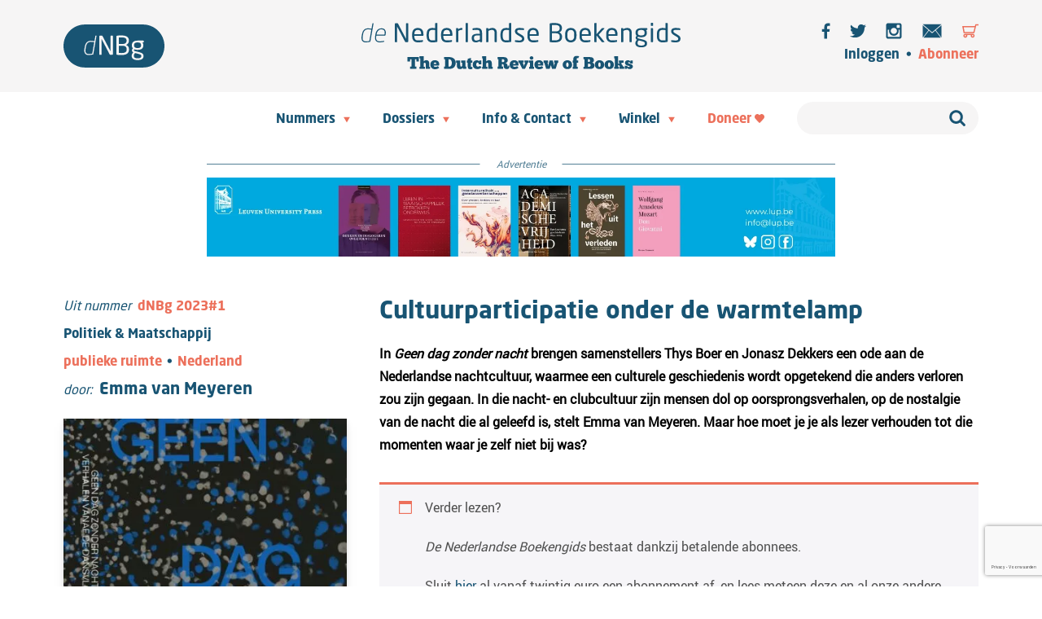

--- FILE ---
content_type: text/html; charset=UTF-8
request_url: https://www.nederlandseboekengids.com/20220127-emma-van-meyeren/
body_size: 39313
content:
<!DOCTYPE html>
<html>
    <!DOCTYPE html>
<html lang="nl-NL">
    <head>
        <meta charset="UTF-8" />
        <meta name="description" content="The Dutch Review of Books">
        <meta http-equiv="Content-Type" content="text/html; charset=UTF-8" />
        <meta http-equiv="X-UA-Compatible" content="IE=edge">
        <meta name="viewport" content="width=device-width, initial-scale=1.0">
        <link rel="icon" href="https://www.nederlandseboekengids.com/wp-content/themes/dnbg/dist/images/favicon.ico" />
        <link rel="pingback" href="https://www.nederlandseboekengids.com/xmlrpc.php" />
        <title>
                            Emma van Meyeren | Cultuurparticipatie onder de warmtelamp | de Nederlandse Boekengids
                    </title>
<style id="rocket-critical-css">.wp-block-navigation{position:relative;--navigation-layout-justification-setting:flex-start;--navigation-layout-direction:row;--navigation-layout-wrap:wrap;--navigation-layout-justify:flex-start;--navigation-layout-align:center}.wp-block-navigation ul{margin-bottom:0;margin-left:0;margin-top:0;padding-left:0}.wp-block-navigation ul,.wp-block-navigation ul li{list-style:none;padding:0}.wp-block-navigation .wp-block-navigation-item{align-items:center;background-color:inherit;display:flex;position:relative}.wp-block-navigation .wp-block-navigation-item__content{display:block}.wp-block-navigation .wp-block-navigation-item__content.wp-block-navigation-item__content{color:inherit}.wp-block-navigation .wp-block-navigation__submenu-icon{align-self:center;background-color:inherit;border:none;color:currentColor;display:inline-block;font-size:inherit;height:.6em;line-height:0;margin-left:.25em;padding:0;width:.6em}.wp-block-navigation .wp-block-navigation__submenu-icon svg{display:inline-block;stroke:currentColor;height:inherit;margin-top:.075em;width:inherit}.wp-block-navigation.items-justified-right{--navigation-layout-justification-setting:flex-end;--navigation-layout-justify:flex-end}.wp-block-navigation .has-child .wp-block-navigation__submenu-container{align-items:normal;background-color:inherit;color:inherit;display:flex;flex-direction:column;height:0;left:-1px;opacity:0;overflow:hidden;position:absolute;top:100%;visibility:hidden;width:0;z-index:2}.wp-block-navigation .has-child .wp-block-navigation__submenu-container>.wp-block-navigation-item>.wp-block-navigation-item__content{display:flex;flex-grow:1}.wp-block-navigation .has-child .wp-block-navigation__submenu-container .wp-block-navigation-item__content{margin:0}.wp-block-navigation-submenu{display:flex;position:relative}.wp-block-navigation-submenu .wp-block-navigation__submenu-icon svg{stroke:currentColor}.wp-block-navigation__container,.wp-block-navigation__responsive-close,.wp-block-navigation__responsive-container,.wp-block-navigation__responsive-container-content,.wp-block-navigation__responsive-dialog{gap:inherit}.wp-block-navigation.items-justified-right .wp-block-navigation__container .has-child .wp-block-navigation__submenu-container{left:auto;right:0}.wp-block-navigation:not(.has-background) .wp-block-navigation__submenu-container{background-color:#fff;border:1px solid #00000026}.wp-block-navigation:not(.has-text-color) .wp-block-navigation__submenu-container{color:#000}.wp-block-navigation__container{align-items:var(--navigation-layout-align,initial);display:flex;flex-direction:var(--navigation-layout-direction,initial);flex-wrap:var(--navigation-layout-wrap,wrap);justify-content:var(--navigation-layout-justify,initial);list-style:none;margin:0;padding-left:0}.wp-block-navigation__container:only-child{flex-grow:1}.wp-block-navigation__responsive-container{bottom:0;display:none;left:0;position:fixed;right:0;top:0}.wp-block-navigation__responsive-container .wp-block-navigation__responsive-container-content{align-items:var(--navigation-layout-align,initial);display:flex;flex-direction:var(--navigation-layout-direction,initial);flex-wrap:var(--navigation-layout-wrap,wrap);justify-content:var(--navigation-layout-justify,initial)}@media (min-width:600px){.wp-block-navigation__responsive-container:not(.hidden-by-default):not(.is-menu-open){background-color:inherit;display:block;position:relative;width:100%;z-index:auto}.wp-block-navigation__responsive-container:not(.hidden-by-default):not(.is-menu-open) .wp-block-navigation__responsive-container-close{display:none}}.wp-block-navigation__responsive-container-close,.wp-block-navigation__responsive-container-open{background:#0000;border:none;color:currentColor;margin:0;padding:0;text-transform:inherit;vertical-align:middle}.wp-block-navigation__responsive-container-close svg,.wp-block-navigation__responsive-container-open svg{fill:currentColor;display:block;height:24px;width:24px}.wp-block-navigation__responsive-container-open{display:flex}.wp-block-navigation__responsive-container-open.wp-block-navigation__responsive-container-open.wp-block-navigation__responsive-container-open{font-family:inherit;font-size:inherit;font-weight:inherit}@media (min-width:600px){.wp-block-navigation__responsive-container-open:not(.always-shown){display:none}}.wp-block-navigation__responsive-container-close{position:absolute;right:0;top:0;z-index:2}.wp-block-navigation__responsive-container-close.wp-block-navigation__responsive-container-close.wp-block-navigation__responsive-container-close{font-family:inherit;font-size:inherit;font-weight:inherit}.wp-block-navigation__responsive-close{width:100%}.wp-block-navigation__responsive-dialog{position:relative}.wp-block-woocommerce-customer-account{align-items:center;display:flex;overflow:hidden;white-space:nowrap}.wp-block-woocommerce-customer-account a{align-items:center;color:currentColor!important;display:flex;flex:1;overflow:hidden;text-decoration:none!important}.wp-block-woocommerce-customer-account a .wc-block-customer-account__account-icon{box-sizing:content-box!important;height:1.4375em;min-height:1.4375em;min-width:1.4375em;padding:.5em;width:1.4375em}:root{--drawer-width:480px;--neg-drawer-width:calc(var(--drawer-width)*-1)}.wc-block-components-drawer__screen-overlay{background-color:rgba(95,95,95,.35);bottom:0;left:0;opacity:1;position:fixed;right:0;top:0;z-index:9999}.wc-block-components-drawer__screen-overlay--is-hidden{opacity:0}.wc-block-components-drawer{background:#fff;display:block;height:100%;left:100%;max-width:100%;position:relative;position:fixed;right:0;top:0;transform:translateX(max(-100%,var(--neg-drawer-width)));width:var(--drawer-width)}.wc-block-components-drawer:after{border-style:solid;border-width:0 0 0 1px;bottom:0;content:"";display:block;left:0;opacity:.3;position:absolute;right:0;top:0}.wc-block-components-drawer__screen-overlay--is-hidden .wc-block-components-drawer{transform:translateX(0)}@media screen and (prefers-reduced-motion:reduce){.wc-block-components-drawer,.wc-block-components-drawer__screen-overlay{animation-name:none!important}}.wc-block-components-drawer__content{height:100dvh;position:relative}:root{--drawer-width:480px;--neg-drawer-width:calc(var(--drawer-width)*-1)}.wc-block-components-drawer__screen-overlay{background-color:rgba(95,95,95,.35);bottom:0;left:0;opacity:1;position:fixed;right:0;top:0;z-index:9999}.wc-block-components-drawer__screen-overlay--is-hidden{opacity:0}.wc-block-components-drawer{background:#fff;display:block;height:100%;left:100%;max-width:100%;position:relative;position:fixed;right:0;top:0;transform:translateX(max(-100%,var(--neg-drawer-width)));width:var(--drawer-width)}.wc-block-components-drawer:after{border-style:solid;border-width:0 0 0 1px;bottom:0;content:"";display:block;left:0;opacity:.3;position:absolute;right:0;top:0}.wc-block-components-drawer__screen-overlay--is-hidden .wc-block-components-drawer{transform:translateX(0)}@media screen and (prefers-reduced-motion:reduce){.wc-block-components-drawer,.wc-block-components-drawer__screen-overlay{animation-name:none!important}}.wc-block-components-drawer__content{height:100dvh;position:relative}.wc-block-mini-cart{display:inline-block}.wc-block-mini-cart__template-part,.wp-block-woocommerce-mini-cart-contents{height:100%}@media screen and (max-height:500px){.wp-block-woocommerce-mini-cart-contents{height:auto}.wc-block-mini-cart__drawer{overflow-y:auto}}.wc-block-mini-cart__button{align-items:center;background-color:transparent;border:none;color:inherit;display:flex;font-family:inherit;font-size:inherit;font-weight:inherit;padding:.75em .5em}.wc-block-mini-cart__drawer{font-size:1rem}.wc-block-mini-cart__drawer .wp-block-woocommerce-mini-cart-contents{box-sizing:border-box;justify-content:center;padding:0;position:relative}.wp-block-woocommerce-empty-mini-cart-contents-block,.wp-block-woocommerce-filled-mini-cart-contents-block{background:inherit;display:flex;flex-direction:column;height:100%;max-height:-moz-available;max-height:fill-available}.wp-block-woocommerce-empty-mini-cart-contents-block{justify-content:center}.wp-block-woocommerce-filled-mini-cart-contents-block{justify-content:space-between}.wc-block-mini-cart__quantity-badge{align-items:center;display:flex;position:relative}.wc-block-mini-cart__icon{display:block;height:2em;margin:-.25em;width:2em}:root{--woocommerce:#7F54B3;--wc-green:#7ad03a;--wc-red:#a00;--wc-orange:#ffba00;--wc-blue:#2ea2cc;--wc-primary:#7F54B3;--wc-primary-text:white;--wc-secondary:#e9e6ed;--wc-secondary-text:#515151;--wc-highlight:#777335;--wc-highligh-text:white;--wc-content-bg:#fff;--wc-subtext:#767676}a{text-decoration-thickness:1px!important;text-underline-offset:.1em}.wp-block-navigation .wp-block-navigation-submenu .wp-block-navigation-item:not(:last-child){margin-bottom:3px}.wp-block-navigation .wp-block-navigation-item .wp-block-navigation-item__content{outline-offset:4px}.wp-block-navigation .wp-block-navigation-item ul.wp-block-navigation__submenu-container .wp-block-navigation-item__content{outline-offset:0}h1,p{text-wrap:pretty}:root{--woocommerce:#7F54B3;--wc-green:#7ad03a;--wc-red:#a00;--wc-orange:#ffba00;--wc-blue:#2ea2cc;--wc-primary:#7F54B3;--wc-primary-text:white;--wc-secondary:#e9e6ed;--wc-secondary-text:#515151;--wc-highlight:#777335;--wc-highligh-text:white;--wc-content-bg:#fff;--wc-subtext:#767676}.screen-reader-text{clip:rect(1px,1px,1px,1px);height:1px;overflow:hidden;position:absolute!important;width:1px;word-wrap:normal!important}</style>
        <meta name='robots' content='index, follow, max-image-preview:large, max-snippet:-1, max-video-preview:-1' />

	<!-- This site is optimized with the Yoast SEO plugin v26.6 - https://yoast.com/wordpress/plugins/seo/ -->
	<meta name="description" content="In Geen dag zonder nacht brengen samenstellers Thys Boer en Jonasz Dekkerseen ode aan de Nederlandse nachtcultuur, waarmee een culturele geschiedenis wordt opgetekend die anders verloren zou zijn gegaan. In die nacht- en clubcultuur zijn mensen dol op oorsprongsverhalen, op de nostalgie van de nacht die al geleefd is, stelt Emma van Meyeren. Maar hoe moet je je als lezer verhouden tot die momenten waar je zelf niet bij was?" />
	<link rel="canonical" href="https://www.nederlandseboekengids.com/20220127-emma-van-meyeren/" />
	<meta property="og:locale" content="nl_NL" />
	<meta property="og:type" content="article" />
	<meta property="og:title" content="Emma van Meyeren | Cultuurparticipatie onder de warmtelamp" />
	<meta property="og:description" content="In Geen dag zonder nacht brengen samenstellers Thys Boer en Jonasz Dekkerseen ode aan de Nederlandse nachtcultuur, waarmee een culturele geschiedenis wordt opgetekend die anders verloren zou zijn gegaan. In die nacht- en clubcultuur zijn mensen dol op oorsprongsverhalen, op de nostalgie van de nacht die al geleefd is, stelt Emma van Meyeren. Maar hoe moet je je als lezer verhouden tot die momenten waar je zelf niet bij was?" />
	<meta property="og:url" content="https://www.nederlandseboekengids.com/20220127-emma-van-meyeren/" />
	<meta property="og:site_name" content="de Nederlandse Boekengids" />
	<meta property="article:publisher" content="https://www.facebook.com/NederlandseBoekengids/" />
	<meta property="article:published_time" content="2023-01-27T06:00:00+00:00" />
	<meta property="article:modified_time" content="2025-11-29T08:32:34+00:00" />
	<meta property="og:image" content="https://www.nederlandseboekengids.com/wp-content/uploads/2023/01/Geen-dag-zonder-nacht-scaled-e1674500047844.jpeg" />
	<meta property="og:image:width" content="400" />
	<meta property="og:image:height" content="600" />
	<meta property="og:image:type" content="image/jpeg" />
	<meta name="author" content="webredactie" />
	<meta name="twitter:card" content="summary_large_image" />
	<meta name="twitter:creator" content="@deNLBoekengids" />
	<meta name="twitter:site" content="@deNLBoekengids" />
	<meta name="twitter:label1" content="Geschreven door" />
	<meta name="twitter:data1" content="webredactie" />
	<meta name="twitter:label2" content="Verwachte leestijd" />
	<meta name="twitter:data2" content="6 minuten" />
	<script type="application/ld+json" class="yoast-schema-graph">{"@context":"https://schema.org","@graph":[{"@type":"Article","@id":"https://www.nederlandseboekengids.com/20220127-emma-van-meyeren/#article","isPartOf":{"@id":"https://www.nederlandseboekengids.com/20220127-emma-van-meyeren/"},"author":{"name":"webredactie","@id":"https://www.nederlandseboekengids.com/#/schema/person/88ee85041dd5838e957a2b704ecde22c"},"headline":"Cultuurparticipatie onder de warmtelamp","datePublished":"2023-01-27T06:00:00+00:00","dateModified":"2025-11-29T08:32:34+00:00","mainEntityOfPage":{"@id":"https://www.nederlandseboekengids.com/20220127-emma-van-meyeren/"},"wordCount":1134,"publisher":{"@id":"https://www.nederlandseboekengids.com/#organization"},"image":{"@id":"https://www.nederlandseboekengids.com/20220127-emma-van-meyeren/#primaryimage"},"thumbnailUrl":"https://www.nederlandseboekengids.com/wp-content/uploads/2023/01/Geen-dag-zonder-nacht-scaled-e1674500047844.jpeg","articleSection":["nieuws"],"inLanguage":"nl-NL"},{"@type":"WebPage","@id":"https://www.nederlandseboekengids.com/20220127-emma-van-meyeren/","url":"https://www.nederlandseboekengids.com/20220127-emma-van-meyeren/","name":"Emma van Meyeren | Cultuurparticipatie onder de warmtelamp","isPartOf":{"@id":"https://www.nederlandseboekengids.com/#website"},"primaryImageOfPage":{"@id":"https://www.nederlandseboekengids.com/20220127-emma-van-meyeren/#primaryimage"},"image":{"@id":"https://www.nederlandseboekengids.com/20220127-emma-van-meyeren/#primaryimage"},"thumbnailUrl":"https://www.nederlandseboekengids.com/wp-content/uploads/2023/01/Geen-dag-zonder-nacht-scaled-e1674500047844.jpeg","datePublished":"2023-01-27T06:00:00+00:00","dateModified":"2025-11-29T08:32:34+00:00","description":"In Geen dag zonder nacht brengen samenstellers Thys Boer en Jonasz Dekkerseen ode aan de Nederlandse nachtcultuur, waarmee een culturele geschiedenis wordt opgetekend die anders verloren zou zijn gegaan. In die nacht- en clubcultuur zijn mensen dol op oorsprongsverhalen, op de nostalgie van de nacht die al geleefd is, stelt Emma van Meyeren. Maar hoe moet je je als lezer verhouden tot die momenten waar je zelf niet bij was?","breadcrumb":{"@id":"https://www.nederlandseboekengids.com/20220127-emma-van-meyeren/#breadcrumb"},"inLanguage":"nl-NL","potentialAction":[{"@type":"ReadAction","target":["https://www.nederlandseboekengids.com/20220127-emma-van-meyeren/"]}]},{"@type":"ImageObject","inLanguage":"nl-NL","@id":"https://www.nederlandseboekengids.com/20220127-emma-van-meyeren/#primaryimage","url":"https://www.nederlandseboekengids.com/wp-content/uploads/2023/01/Geen-dag-zonder-nacht-scaled-e1674500047844.jpeg","contentUrl":"https://www.nederlandseboekengids.com/wp-content/uploads/2023/01/Geen-dag-zonder-nacht-scaled-e1674500047844.jpeg","width":400,"height":600},{"@type":"BreadcrumbList","@id":"https://www.nederlandseboekengids.com/20220127-emma-van-meyeren/#breadcrumb","itemListElement":[{"@type":"ListItem","position":1,"name":"Home","item":"https://www.nederlandseboekengids.com/"},{"@type":"ListItem","position":2,"name":"Dossiers","item":"https://www.nederlandseboekengids.com/dossiers/"},{"@type":"ListItem","position":3,"name":"Cultuurparticipatie onder de warmtelamp"}]},{"@type":"WebSite","@id":"https://www.nederlandseboekengids.com/#website","url":"https://www.nederlandseboekengids.com/","name":"de Nederlandse Boekengids","description":"The Dutch Review of Books","publisher":{"@id":"https://www.nederlandseboekengids.com/#organization"},"potentialAction":[{"@type":"SearchAction","target":{"@type":"EntryPoint","urlTemplate":"https://www.nederlandseboekengids.com/?s={search_term_string}"},"query-input":{"@type":"PropertyValueSpecification","valueRequired":true,"valueName":"search_term_string"}}],"inLanguage":"nl-NL"},{"@type":"Organization","@id":"https://www.nederlandseboekengids.com/#organization","name":"de Nederlandse Boekengids | the Dutch Review of Books","url":"https://www.nederlandseboekengids.com/","logo":{"@type":"ImageObject","inLanguage":"nl-NL","@id":"https://www.nederlandseboekengids.com/#/schema/logo/image/","url":"https://www.nederlandseboekengids.com-content/uploads/2019/03/WT_DNBG_logo-02-square.jpg","contentUrl":"https://www.nederlandseboekengids.com-content/uploads/2019/03/WT_DNBG_logo-02-square.jpg","width":589,"height":589,"caption":"de Nederlandse Boekengids | the Dutch Review of Books"},"image":{"@id":"https://www.nederlandseboekengids.com/#/schema/logo/image/"},"sameAs":["https://www.facebook.com/NederlandseBoekengids/","https://x.com/deNLBoekengids","https://www.instagram.com/denederlandseboekengids"]},{"@type":"Person","@id":"https://www.nederlandseboekengids.com/#/schema/person/88ee85041dd5838e957a2b704ecde22c","name":"webredactie","image":{"@type":"ImageObject","inLanguage":"nl-NL","@id":"https://www.nederlandseboekengids.com/#/schema/person/image/","url":"https://secure.gravatar.com/avatar/be1572ac36c19116e25608379c218914a21a41e5a49f5a9059d089b01180a509?s=96&d=mm&r=g","contentUrl":"https://secure.gravatar.com/avatar/be1572ac36c19116e25608379c218914a21a41e5a49f5a9059d089b01180a509?s=96&d=mm&r=g","caption":"webredactie"},"sameAs":["http://-"],"url":"https://www.nederlandseboekengids.com/author/webredactie/"}]}</script>
	<!-- / Yoast SEO plugin. -->


<link rel='dns-prefetch' href='//www.google.com' />

<link rel="alternate" title="oEmbed (JSON)" type="application/json+oembed" href="https://www.nederlandseboekengids.com/wp-json/oembed/1.0/embed?url=https%3A%2F%2Fwww.nederlandseboekengids.com%2F20220127-emma-van-meyeren%2F" />
<link rel="alternate" title="oEmbed (XML)" type="text/xml+oembed" href="https://www.nederlandseboekengids.com/wp-json/oembed/1.0/embed?url=https%3A%2F%2Fwww.nederlandseboekengids.com%2F20220127-emma-van-meyeren%2F&#038;format=xml" />
		<!-- This site uses the Google Analytics by MonsterInsights plugin v9.11.0 - Using Analytics tracking - https://www.monsterinsights.com/ -->
							<script src="//www.googletagmanager.com/gtag/js?id=G-12B75GHW9Q"  data-cfasync="false" data-wpfc-render="false" type="text/javascript" async></script>
			<script data-cfasync="false" data-wpfc-render="false" type="text/javascript">
				var mi_version = '9.11.0';
				var mi_track_user = true;
				var mi_no_track_reason = '';
								var MonsterInsightsDefaultLocations = {"page_location":"https:\/\/www.nederlandseboekengids.com\/20220127-emma-van-meyeren\/"};
								if ( typeof MonsterInsightsPrivacyGuardFilter === 'function' ) {
					var MonsterInsightsLocations = (typeof MonsterInsightsExcludeQuery === 'object') ? MonsterInsightsPrivacyGuardFilter( MonsterInsightsExcludeQuery ) : MonsterInsightsPrivacyGuardFilter( MonsterInsightsDefaultLocations );
				} else {
					var MonsterInsightsLocations = (typeof MonsterInsightsExcludeQuery === 'object') ? MonsterInsightsExcludeQuery : MonsterInsightsDefaultLocations;
				}

								var disableStrs = [
										'ga-disable-G-12B75GHW9Q',
									];

				/* Function to detect opted out users */
				function __gtagTrackerIsOptedOut() {
					for (var index = 0; index < disableStrs.length; index++) {
						if (document.cookie.indexOf(disableStrs[index] + '=true') > -1) {
							return true;
						}
					}

					return false;
				}

				/* Disable tracking if the opt-out cookie exists. */
				if (__gtagTrackerIsOptedOut()) {
					for (var index = 0; index < disableStrs.length; index++) {
						window[disableStrs[index]] = true;
					}
				}

				/* Opt-out function */
				function __gtagTrackerOptout() {
					for (var index = 0; index < disableStrs.length; index++) {
						document.cookie = disableStrs[index] + '=true; expires=Thu, 31 Dec 2099 23:59:59 UTC; path=/';
						window[disableStrs[index]] = true;
					}
				}

				if ('undefined' === typeof gaOptout) {
					function gaOptout() {
						__gtagTrackerOptout();
					}
				}
								window.dataLayer = window.dataLayer || [];

				window.MonsterInsightsDualTracker = {
					helpers: {},
					trackers: {},
				};
				if (mi_track_user) {
					function __gtagDataLayer() {
						dataLayer.push(arguments);
					}

					function __gtagTracker(type, name, parameters) {
						if (!parameters) {
							parameters = {};
						}

						if (parameters.send_to) {
							__gtagDataLayer.apply(null, arguments);
							return;
						}

						if (type === 'event') {
														parameters.send_to = monsterinsights_frontend.v4_id;
							var hookName = name;
							if (typeof parameters['event_category'] !== 'undefined') {
								hookName = parameters['event_category'] + ':' + name;
							}

							if (typeof MonsterInsightsDualTracker.trackers[hookName] !== 'undefined') {
								MonsterInsightsDualTracker.trackers[hookName](parameters);
							} else {
								__gtagDataLayer('event', name, parameters);
							}
							
						} else {
							__gtagDataLayer.apply(null, arguments);
						}
					}

					__gtagTracker('js', new Date());
					__gtagTracker('set', {
						'developer_id.dZGIzZG': true,
											});
					if ( MonsterInsightsLocations.page_location ) {
						__gtagTracker('set', MonsterInsightsLocations);
					}
										__gtagTracker('config', 'G-12B75GHW9Q', {"forceSSL":"true","link_attribution":"true"} );
										window.gtag = __gtagTracker;										(function () {
						/* https://developers.google.com/analytics/devguides/collection/analyticsjs/ */
						/* ga and __gaTracker compatibility shim. */
						var noopfn = function () {
							return null;
						};
						var newtracker = function () {
							return new Tracker();
						};
						var Tracker = function () {
							return null;
						};
						var p = Tracker.prototype;
						p.get = noopfn;
						p.set = noopfn;
						p.send = function () {
							var args = Array.prototype.slice.call(arguments);
							args.unshift('send');
							__gaTracker.apply(null, args);
						};
						var __gaTracker = function () {
							var len = arguments.length;
							if (len === 0) {
								return;
							}
							var f = arguments[len - 1];
							if (typeof f !== 'object' || f === null || typeof f.hitCallback !== 'function') {
								if ('send' === arguments[0]) {
									var hitConverted, hitObject = false, action;
									if ('event' === arguments[1]) {
										if ('undefined' !== typeof arguments[3]) {
											hitObject = {
												'eventAction': arguments[3],
												'eventCategory': arguments[2],
												'eventLabel': arguments[4],
												'value': arguments[5] ? arguments[5] : 1,
											}
										}
									}
									if ('pageview' === arguments[1]) {
										if ('undefined' !== typeof arguments[2]) {
											hitObject = {
												'eventAction': 'page_view',
												'page_path': arguments[2],
											}
										}
									}
									if (typeof arguments[2] === 'object') {
										hitObject = arguments[2];
									}
									if (typeof arguments[5] === 'object') {
										Object.assign(hitObject, arguments[5]);
									}
									if ('undefined' !== typeof arguments[1].hitType) {
										hitObject = arguments[1];
										if ('pageview' === hitObject.hitType) {
											hitObject.eventAction = 'page_view';
										}
									}
									if (hitObject) {
										action = 'timing' === arguments[1].hitType ? 'timing_complete' : hitObject.eventAction;
										hitConverted = mapArgs(hitObject);
										__gtagTracker('event', action, hitConverted);
									}
								}
								return;
							}

							function mapArgs(args) {
								var arg, hit = {};
								var gaMap = {
									'eventCategory': 'event_category',
									'eventAction': 'event_action',
									'eventLabel': 'event_label',
									'eventValue': 'event_value',
									'nonInteraction': 'non_interaction',
									'timingCategory': 'event_category',
									'timingVar': 'name',
									'timingValue': 'value',
									'timingLabel': 'event_label',
									'page': 'page_path',
									'location': 'page_location',
									'title': 'page_title',
									'referrer' : 'page_referrer',
								};
								for (arg in args) {
																		if (!(!args.hasOwnProperty(arg) || !gaMap.hasOwnProperty(arg))) {
										hit[gaMap[arg]] = args[arg];
									} else {
										hit[arg] = args[arg];
									}
								}
								return hit;
							}

							try {
								f.hitCallback();
							} catch (ex) {
							}
						};
						__gaTracker.create = newtracker;
						__gaTracker.getByName = newtracker;
						__gaTracker.getAll = function () {
							return [];
						};
						__gaTracker.remove = noopfn;
						__gaTracker.loaded = true;
						window['__gaTracker'] = __gaTracker;
					})();
									} else {
										console.log("");
					(function () {
						function __gtagTracker() {
							return null;
						}

						window['__gtagTracker'] = __gtagTracker;
						window['gtag'] = __gtagTracker;
					})();
									}
			</script>
							<!-- / Google Analytics by MonsterInsights -->
		<style id='wp-img-auto-sizes-contain-inline-css' type='text/css'>
img:is([sizes=auto i],[sizes^="auto," i]){contain-intrinsic-size:3000px 1500px}
/*# sourceURL=wp-img-auto-sizes-contain-inline-css */
</style>
<style id='wp-block-paragraph-inline-css' type='text/css'>
.is-small-text{font-size:.875em}.is-regular-text{font-size:1em}.is-large-text{font-size:2.25em}.is-larger-text{font-size:3em}.has-drop-cap:not(:focus):first-letter{float:left;font-size:8.4em;font-style:normal;font-weight:100;line-height:.68;margin:.05em .1em 0 0;text-transform:uppercase}body.rtl .has-drop-cap:not(:focus):first-letter{float:none;margin-left:.1em}p.has-drop-cap.has-background{overflow:hidden}:root :where(p.has-background){padding:1.25em 2.375em}:where(p.has-text-color:not(.has-link-color)) a{color:inherit}p.has-text-align-left[style*="writing-mode:vertical-lr"],p.has-text-align-right[style*="writing-mode:vertical-rl"]{rotate:180deg}
/*# sourceURL=https://www.nederlandseboekengids.com/wp-includes/blocks/paragraph/style.min.css */
</style>
<style id='wp-block-pullquote-inline-css' type='text/css'>
.wp-block-pullquote{box-sizing:border-box;margin:0 0 1em;overflow-wrap:break-word;padding:4em 0;text-align:center}.wp-block-pullquote blockquote,.wp-block-pullquote p{color:inherit}.wp-block-pullquote blockquote{margin:0}.wp-block-pullquote p{margin-top:0}.wp-block-pullquote p:last-child{margin-bottom:0}.wp-block-pullquote.alignleft,.wp-block-pullquote.alignright{max-width:420px}.wp-block-pullquote cite,.wp-block-pullquote footer{position:relative}.wp-block-pullquote .has-text-color a{color:inherit}.wp-block-pullquote.has-text-align-left blockquote{text-align:left}.wp-block-pullquote.has-text-align-right blockquote{text-align:right}.wp-block-pullquote.has-text-align-center blockquote{text-align:center}.wp-block-pullquote.is-style-solid-color{border:none}.wp-block-pullquote.is-style-solid-color blockquote{margin-left:auto;margin-right:auto;max-width:60%}.wp-block-pullquote.is-style-solid-color blockquote p{font-size:2em;margin-bottom:0;margin-top:0}.wp-block-pullquote.is-style-solid-color blockquote cite{font-style:normal;text-transform:none}.wp-block-pullquote :where(cite){color:inherit;display:block}
/*# sourceURL=https://www.nederlandseboekengids.com/wp-includes/blocks/pullquote/style.min.css */
</style>
<link rel='preload'  href='https://www.nederlandseboekengids.com/wp-includes/css/dist/block-library/style.min.css?ver=6.9' data-rocket-async="style" as="style" onload="this.onload=null;this.rel='stylesheet'" onerror="this.removeAttribute('data-rocket-async')"  type='text/css' media='all' />
<style id='global-styles-inline-css' type='text/css'>
:root{--wp--preset--aspect-ratio--square: 1;--wp--preset--aspect-ratio--4-3: 4/3;--wp--preset--aspect-ratio--3-4: 3/4;--wp--preset--aspect-ratio--3-2: 3/2;--wp--preset--aspect-ratio--2-3: 2/3;--wp--preset--aspect-ratio--16-9: 16/9;--wp--preset--aspect-ratio--9-16: 9/16;--wp--preset--color--black: #000000;--wp--preset--color--cyan-bluish-gray: #abb8c3;--wp--preset--color--white: #ffffff;--wp--preset--color--pale-pink: #f78da7;--wp--preset--color--vivid-red: #cf2e2e;--wp--preset--color--luminous-vivid-orange: #ff6900;--wp--preset--color--luminous-vivid-amber: #fcb900;--wp--preset--color--light-green-cyan: #7bdcb5;--wp--preset--color--vivid-green-cyan: #00d084;--wp--preset--color--pale-cyan-blue: #8ed1fc;--wp--preset--color--vivid-cyan-blue: #0693e3;--wp--preset--color--vivid-purple: #9b51e0;--wp--preset--gradient--vivid-cyan-blue-to-vivid-purple: linear-gradient(135deg,rgb(6,147,227) 0%,rgb(155,81,224) 100%);--wp--preset--gradient--light-green-cyan-to-vivid-green-cyan: linear-gradient(135deg,rgb(122,220,180) 0%,rgb(0,208,130) 100%);--wp--preset--gradient--luminous-vivid-amber-to-luminous-vivid-orange: linear-gradient(135deg,rgb(252,185,0) 0%,rgb(255,105,0) 100%);--wp--preset--gradient--luminous-vivid-orange-to-vivid-red: linear-gradient(135deg,rgb(255,105,0) 0%,rgb(207,46,46) 100%);--wp--preset--gradient--very-light-gray-to-cyan-bluish-gray: linear-gradient(135deg,rgb(238,238,238) 0%,rgb(169,184,195) 100%);--wp--preset--gradient--cool-to-warm-spectrum: linear-gradient(135deg,rgb(74,234,220) 0%,rgb(151,120,209) 20%,rgb(207,42,186) 40%,rgb(238,44,130) 60%,rgb(251,105,98) 80%,rgb(254,248,76) 100%);--wp--preset--gradient--blush-light-purple: linear-gradient(135deg,rgb(255,206,236) 0%,rgb(152,150,240) 100%);--wp--preset--gradient--blush-bordeaux: linear-gradient(135deg,rgb(254,205,165) 0%,rgb(254,45,45) 50%,rgb(107,0,62) 100%);--wp--preset--gradient--luminous-dusk: linear-gradient(135deg,rgb(255,203,112) 0%,rgb(199,81,192) 50%,rgb(65,88,208) 100%);--wp--preset--gradient--pale-ocean: linear-gradient(135deg,rgb(255,245,203) 0%,rgb(182,227,212) 50%,rgb(51,167,181) 100%);--wp--preset--gradient--electric-grass: linear-gradient(135deg,rgb(202,248,128) 0%,rgb(113,206,126) 100%);--wp--preset--gradient--midnight: linear-gradient(135deg,rgb(2,3,129) 0%,rgb(40,116,252) 100%);--wp--preset--font-size--small: 13px;--wp--preset--font-size--medium: 20px;--wp--preset--font-size--large: 36px;--wp--preset--font-size--x-large: 42px;--wp--preset--spacing--20: 0.44rem;--wp--preset--spacing--30: 0.67rem;--wp--preset--spacing--40: 1rem;--wp--preset--spacing--50: 1.5rem;--wp--preset--spacing--60: 2.25rem;--wp--preset--spacing--70: 3.38rem;--wp--preset--spacing--80: 5.06rem;--wp--preset--shadow--natural: 6px 6px 9px rgba(0, 0, 0, 0.2);--wp--preset--shadow--deep: 12px 12px 50px rgba(0, 0, 0, 0.4);--wp--preset--shadow--sharp: 6px 6px 0px rgba(0, 0, 0, 0.2);--wp--preset--shadow--outlined: 6px 6px 0px -3px rgb(255, 255, 255), 6px 6px rgb(0, 0, 0);--wp--preset--shadow--crisp: 6px 6px 0px rgb(0, 0, 0);}:where(.is-layout-flex){gap: 0.5em;}:where(.is-layout-grid){gap: 0.5em;}body .is-layout-flex{display: flex;}.is-layout-flex{flex-wrap: wrap;align-items: center;}.is-layout-flex > :is(*, div){margin: 0;}body .is-layout-grid{display: grid;}.is-layout-grid > :is(*, div){margin: 0;}:where(.wp-block-columns.is-layout-flex){gap: 2em;}:where(.wp-block-columns.is-layout-grid){gap: 2em;}:where(.wp-block-post-template.is-layout-flex){gap: 1.25em;}:where(.wp-block-post-template.is-layout-grid){gap: 1.25em;}.has-black-color{color: var(--wp--preset--color--black) !important;}.has-cyan-bluish-gray-color{color: var(--wp--preset--color--cyan-bluish-gray) !important;}.has-white-color{color: var(--wp--preset--color--white) !important;}.has-pale-pink-color{color: var(--wp--preset--color--pale-pink) !important;}.has-vivid-red-color{color: var(--wp--preset--color--vivid-red) !important;}.has-luminous-vivid-orange-color{color: var(--wp--preset--color--luminous-vivid-orange) !important;}.has-luminous-vivid-amber-color{color: var(--wp--preset--color--luminous-vivid-amber) !important;}.has-light-green-cyan-color{color: var(--wp--preset--color--light-green-cyan) !important;}.has-vivid-green-cyan-color{color: var(--wp--preset--color--vivid-green-cyan) !important;}.has-pale-cyan-blue-color{color: var(--wp--preset--color--pale-cyan-blue) !important;}.has-vivid-cyan-blue-color{color: var(--wp--preset--color--vivid-cyan-blue) !important;}.has-vivid-purple-color{color: var(--wp--preset--color--vivid-purple) !important;}.has-black-background-color{background-color: var(--wp--preset--color--black) !important;}.has-cyan-bluish-gray-background-color{background-color: var(--wp--preset--color--cyan-bluish-gray) !important;}.has-white-background-color{background-color: var(--wp--preset--color--white) !important;}.has-pale-pink-background-color{background-color: var(--wp--preset--color--pale-pink) !important;}.has-vivid-red-background-color{background-color: var(--wp--preset--color--vivid-red) !important;}.has-luminous-vivid-orange-background-color{background-color: var(--wp--preset--color--luminous-vivid-orange) !important;}.has-luminous-vivid-amber-background-color{background-color: var(--wp--preset--color--luminous-vivid-amber) !important;}.has-light-green-cyan-background-color{background-color: var(--wp--preset--color--light-green-cyan) !important;}.has-vivid-green-cyan-background-color{background-color: var(--wp--preset--color--vivid-green-cyan) !important;}.has-pale-cyan-blue-background-color{background-color: var(--wp--preset--color--pale-cyan-blue) !important;}.has-vivid-cyan-blue-background-color{background-color: var(--wp--preset--color--vivid-cyan-blue) !important;}.has-vivid-purple-background-color{background-color: var(--wp--preset--color--vivid-purple) !important;}.has-black-border-color{border-color: var(--wp--preset--color--black) !important;}.has-cyan-bluish-gray-border-color{border-color: var(--wp--preset--color--cyan-bluish-gray) !important;}.has-white-border-color{border-color: var(--wp--preset--color--white) !important;}.has-pale-pink-border-color{border-color: var(--wp--preset--color--pale-pink) !important;}.has-vivid-red-border-color{border-color: var(--wp--preset--color--vivid-red) !important;}.has-luminous-vivid-orange-border-color{border-color: var(--wp--preset--color--luminous-vivid-orange) !important;}.has-luminous-vivid-amber-border-color{border-color: var(--wp--preset--color--luminous-vivid-amber) !important;}.has-light-green-cyan-border-color{border-color: var(--wp--preset--color--light-green-cyan) !important;}.has-vivid-green-cyan-border-color{border-color: var(--wp--preset--color--vivid-green-cyan) !important;}.has-pale-cyan-blue-border-color{border-color: var(--wp--preset--color--pale-cyan-blue) !important;}.has-vivid-cyan-blue-border-color{border-color: var(--wp--preset--color--vivid-cyan-blue) !important;}.has-vivid-purple-border-color{border-color: var(--wp--preset--color--vivid-purple) !important;}.has-vivid-cyan-blue-to-vivid-purple-gradient-background{background: var(--wp--preset--gradient--vivid-cyan-blue-to-vivid-purple) !important;}.has-light-green-cyan-to-vivid-green-cyan-gradient-background{background: var(--wp--preset--gradient--light-green-cyan-to-vivid-green-cyan) !important;}.has-luminous-vivid-amber-to-luminous-vivid-orange-gradient-background{background: var(--wp--preset--gradient--luminous-vivid-amber-to-luminous-vivid-orange) !important;}.has-luminous-vivid-orange-to-vivid-red-gradient-background{background: var(--wp--preset--gradient--luminous-vivid-orange-to-vivid-red) !important;}.has-very-light-gray-to-cyan-bluish-gray-gradient-background{background: var(--wp--preset--gradient--very-light-gray-to-cyan-bluish-gray) !important;}.has-cool-to-warm-spectrum-gradient-background{background: var(--wp--preset--gradient--cool-to-warm-spectrum) !important;}.has-blush-light-purple-gradient-background{background: var(--wp--preset--gradient--blush-light-purple) !important;}.has-blush-bordeaux-gradient-background{background: var(--wp--preset--gradient--blush-bordeaux) !important;}.has-luminous-dusk-gradient-background{background: var(--wp--preset--gradient--luminous-dusk) !important;}.has-pale-ocean-gradient-background{background: var(--wp--preset--gradient--pale-ocean) !important;}.has-electric-grass-gradient-background{background: var(--wp--preset--gradient--electric-grass) !important;}.has-midnight-gradient-background{background: var(--wp--preset--gradient--midnight) !important;}.has-small-font-size{font-size: var(--wp--preset--font-size--small) !important;}.has-medium-font-size{font-size: var(--wp--preset--font-size--medium) !important;}.has-large-font-size{font-size: var(--wp--preset--font-size--large) !important;}.has-x-large-font-size{font-size: var(--wp--preset--font-size--x-large) !important;}
:root :where(.wp-block-pullquote){font-size: 1.5em;line-height: 1.6;}
/*# sourceURL=global-styles-inline-css */
</style>

<style id='classic-theme-styles-inline-css' type='text/css'>
/*! This file is auto-generated */
.wp-block-button__link{color:#fff;background-color:#32373c;border-radius:9999px;box-shadow:none;text-decoration:none;padding:calc(.667em + 2px) calc(1.333em + 2px);font-size:1.125em}.wp-block-file__button{background:#32373c;color:#fff;text-decoration:none}
/*# sourceURL=/wp-includes/css/classic-themes.min.css */
</style>
<link data-minify="1" rel='preload'  href='https://www.nederlandseboekengids.com/wp-content/cache/min/1/wp-content/plugins/woocommerce/assets/css/woocommerce-layout.css?ver=1744368644' data-rocket-async="style" as="style" onload="this.onload=null;this.rel='stylesheet'" onerror="this.removeAttribute('data-rocket-async')"  type='text/css' media='all' />
<link data-minify="1" rel='preload'  href='https://www.nederlandseboekengids.com/wp-content/cache/min/1/wp-content/plugins/woocommerce/assets/css/woocommerce-smallscreen.css?ver=1744368644' data-rocket-async="style" as="style" onload="this.onload=null;this.rel='stylesheet'" onerror="this.removeAttribute('data-rocket-async')"  type='text/css' media='only screen and (max-width: 768px)' />
<link data-minify="1" rel='preload'  href='https://www.nederlandseboekengids.com/wp-content/cache/min/1/wp-content/plugins/woocommerce/assets/css/woocommerce.css?ver=1744368644' data-rocket-async="style" as="style" onload="this.onload=null;this.rel='stylesheet'" onerror="this.removeAttribute('data-rocket-async')"  type='text/css' media='all' />
<style id='woocommerce-inline-inline-css' type='text/css'>
.woocommerce form .form-row .required { visibility: visible; }
/*# sourceURL=woocommerce-inline-inline-css */
</style>
<link rel='preload'  href='https://www.nederlandseboekengids.com/wp-includes/css/dist/components/style.min.css?ver=6.9' data-rocket-async="style" as="style" onload="this.onload=null;this.rel='stylesheet'" onerror="this.removeAttribute('data-rocket-async')"  type='text/css' media='all' />
<link data-minify="1" rel='preload'  href='https://www.nederlandseboekengids.com/wp-content/cache/min/1/wp-content/plugins/woocommerce-subscriptions/assets/css/gifting/shortcode-checkout.css?ver=1758473525' data-rocket-async="style" as="style" onload="this.onload=null;this.rel='stylesheet'" onerror="this.removeAttribute('data-rocket-async')"  type='text/css' media='all' />
<link rel='preload'  href='https://www.nederlandseboekengids.com/wp-content/plugins/woocommerce-memberships/assets/css/frontend/wc-memberships-frontend.min.css?ver=1.27.4' data-rocket-async="style" as="style" onload="this.onload=null;this.rel='stylesheet'" onerror="this.removeAttribute('data-rocket-async')"  type='text/css' media='all' />
<link data-minify="1" rel='preload'  href='https://www.nederlandseboekengids.com/wp-content/cache/min/1/wp-content/themes/dnbg/dist/app.css?ver=1744368644' data-rocket-async="style" as="style" onload="this.onload=null;this.rel='stylesheet'" onerror="this.removeAttribute('data-rocket-async')"  type='text/css' media='all' />
<link rel='preload'  href='https://www.nederlandseboekengids.com/wp-content/themes/dnbg/dist/css/flickity.min.css?ver=6.9' data-rocket-async="style" as="style" onload="this.onload=null;this.rel='stylesheet'" onerror="this.removeAttribute('data-rocket-async')"  type='text/css' media='all' />
<link rel='preload'  href='https://www.nederlandseboekengids.com/wp-content/plugins/mollie-payments-for-woocommerce/public/css/mollie-applepaydirect.min.css?ver=1765814094' data-rocket-async="style" as="style" onload="this.onload=null;this.rel='stylesheet'" onerror="this.removeAttribute('data-rocket-async')"  type='text/css' media='screen' />
<style id='block-visibility-screen-size-styles-inline-css' type='text/css'>
/* Large screens (desktops, 992px and up) */
@media ( min-width: 992px ) {
	.block-visibility-hide-large-screen {
		display: none !important;
	}
}

/* Medium screens (tablets, between 768px and 992px) */
@media ( min-width: 768px ) and ( max-width: 991.98px ) {
	.block-visibility-hide-medium-screen {
		display: none !important;
	}
}

/* Small screens (mobile devices, less than 768px) */
@media ( max-width: 767.98px ) {
	.block-visibility-hide-small-screen {
		display: none !important;
	}
}
/*# sourceURL=block-visibility-screen-size-styles-inline-css */
</style>
<script type="text/javascript" src="https://www.nederlandseboekengids.com/wp-content/plugins/google-analytics-for-wordpress/assets/js/frontend-gtag.min.js?ver=9.11.0" id="monsterinsights-frontend-script-js" async="async" data-wp-strategy="async"></script>
<script data-cfasync="false" data-wpfc-render="false" type="text/javascript" id='monsterinsights-frontend-script-js-extra'>/* <![CDATA[ */
var monsterinsights_frontend = {"js_events_tracking":"true","download_extensions":"doc,pdf,ppt,zip,xls,docx,pptx,xlsx","inbound_paths":"[{\"path\":\"\\\/go\\\/\",\"label\":\"affiliate\"},{\"path\":\"\\\/recommend\\\/\",\"label\":\"affiliate\"}]","home_url":"https:\/\/www.nederlandseboekengids.com","hash_tracking":"false","v4_id":"G-12B75GHW9Q"};/* ]]> */
</script>
<script type="text/javascript" src="https://www.nederlandseboekengids.com/wp-includes/js/jquery/jquery.min.js?ver=3.7.1" id="jquery-core-js"></script>
<script type="text/javascript" src="https://www.nederlandseboekengids.com/wp-includes/js/jquery/jquery-migrate.min.js?ver=3.4.1" id="jquery-migrate-js"></script>
<script type="text/javascript" src="https://www.nederlandseboekengids.com/wp-content/plugins/recaptcha-woo/js/rcfwc.js?ver=1.0" id="rcfwc-js-js" defer="defer" data-wp-strategy="defer"></script>
<script type="text/javascript" src="https://www.google.com/recaptcha/api.js?hl=nl_NL_formal" id="recaptcha-js" defer="defer" data-wp-strategy="defer"></script>
<script type="text/javascript" src="https://www.nederlandseboekengids.com/wp-content/plugins/woocommerce/assets/js/jquery-blockui/jquery.blockUI.min.js?ver=2.7.0-wc.10.4.3" id="wc-jquery-blockui-js" defer="defer" data-wp-strategy="defer"></script>
<script type="text/javascript" src="https://www.nederlandseboekengids.com/wp-content/plugins/woocommerce/assets/js/js-cookie/js.cookie.min.js?ver=2.1.4-wc.10.4.3" id="wc-js-cookie-js" defer="defer" data-wp-strategy="defer"></script>
<script type="text/javascript" id="woocommerce-js-extra">
/* <![CDATA[ */
var woocommerce_params = {"ajax_url":"/wp-admin/admin-ajax.php","wc_ajax_url":"/?wc-ajax=%%endpoint%%","i18n_password_show":"Wachtwoord weergeven","i18n_password_hide":"Verberg wachtwoord"};
//# sourceURL=woocommerce-js-extra
/* ]]> */
</script>
<script type="text/javascript" src="https://www.nederlandseboekengids.com/wp-content/plugins/woocommerce/assets/js/frontend/woocommerce.min.js?ver=10.4.3" id="woocommerce-js" defer="defer" data-wp-strategy="defer"></script>
<script type="text/javascript" src="https://www.nederlandseboekengids.com/wp-content/themes/dnbg/dist/js/flickity.min.js" id="flickity-js-js"></script>
<link rel="https://api.w.org/" href="https://www.nederlandseboekengids.com/wp-json/" /><link rel="alternate" title="JSON" type="application/json" href="https://www.nederlandseboekengids.com/wp-json/wp/v2/posts/42277" /><link rel="EditURI" type="application/rsd+xml" title="RSD" href="https://www.nederlandseboekengids.com/xmlrpc.php?rsd" />
<meta name="generator" content="WordPress 6.9" />
<meta name="generator" content="WooCommerce 10.4.3" />
<link rel='shortlink' href='https://www.nederlandseboekengids.com/?p=42277' />
<!-- Analytics by WP Statistics - https://wp-statistics.com -->
<link rel="preconnect" href="https://connect.facebook.net"><link rel="preconnect" href="https://googletagmanager.com">	<noscript><style>.woocommerce-product-gallery{ opacity: 1 !important; }</style></noscript>
	<link rel="icon" href="https://www.nederlandseboekengids.com/wp-content/uploads/2019/03/cropped-WT_DNBG_logo-02-square-100x100.jpg" sizes="32x32" />
<link rel="icon" href="https://www.nederlandseboekengids.com/wp-content/uploads/2019/03/cropped-WT_DNBG_logo-02-square-256x256.jpg" sizes="192x192" />
<link rel="apple-touch-icon" href="https://www.nederlandseboekengids.com/wp-content/uploads/2019/03/cropped-WT_DNBG_logo-02-square-256x256.jpg" />
<meta name="msapplication-TileImage" content="https://www.nederlandseboekengids.com/wp-content/uploads/2019/03/cropped-WT_DNBG_logo-02-square-300x300.jpg" />
<noscript><style id="rocket-lazyload-nojs-css">.rll-youtube-player, [data-lazy-src]{display:none !important;}</style></noscript><script>
/*! loadCSS rel=preload polyfill. [c]2017 Filament Group, Inc. MIT License */
(function(w){"use strict";if(!w.loadCSS){w.loadCSS=function(){}}
var rp=loadCSS.relpreload={};rp.support=(function(){var ret;try{ret=w.document.createElement("link").relList.supports("preload")}catch(e){ret=!1}
return function(){return ret}})();rp.bindMediaToggle=function(link){var finalMedia=link.media||"all";function enableStylesheet(){link.media=finalMedia}
if(link.addEventListener){link.addEventListener("load",enableStylesheet)}else if(link.attachEvent){link.attachEvent("onload",enableStylesheet)}
setTimeout(function(){link.rel="stylesheet";link.media="only x"});setTimeout(enableStylesheet,3000)};rp.poly=function(){if(rp.support()){return}
var links=w.document.getElementsByTagName("link");for(var i=0;i<links.length;i++){var link=links[i];if(link.rel==="preload"&&link.getAttribute("as")==="style"&&!link.getAttribute("data-loadcss")){link.setAttribute("data-loadcss",!0);rp.bindMediaToggle(link)}}};if(!rp.support()){rp.poly();var run=w.setInterval(rp.poly,500);if(w.addEventListener){w.addEventListener("load",function(){rp.poly();w.clearInterval(run)})}else if(w.attachEvent){w.attachEvent("onload",function(){rp.poly();w.clearInterval(run)})}}
if(typeof exports!=="undefined"){exports.loadCSS=loadCSS}
else{w.loadCSS=loadCSS}}(typeof global!=="undefined"?global:this))
</script>
    <link data-minify="1" rel='preload'  href='https://www.nederlandseboekengids.com/wp-content/cache/min/1/wp-content/plugins/woocommerce/assets/client/blocks/wc-blocks.css?ver=1744368644' data-rocket-async="style" as="style" onload="this.onload=null;this.rel='stylesheet'" onerror="this.removeAttribute('data-rocket-async')"  type='text/css' media='all' />
<link data-minify="1" rel='preload'  href='https://www.nederlandseboekengids.com/wp-content/cache/min/1/wp-content/uploads/so-css/so-css-dnbg.css?ver=1744368644' data-rocket-async="style" as="style" onload="this.onload=null;this.rel='stylesheet'" onerror="this.removeAttribute('data-rocket-async')"  type='text/css' media='all' />
<meta name="generator" content="WP Rocket 3.20.2" data-wpr-features="wpr_async_css wpr_lazyload_images wpr_lazyload_iframes wpr_image_dimensions wpr_minify_css wpr_preload_links wpr_desktop" /></head>
    <body class="bg-white font-body wp-singular post-template-default single single-post postid-42277 single-format-standard wp-theme-dnbg theme-dnbg woocommerce-no-js membership-content access-restricted tgwc-woocommerce-customize-my-account">
        <!-- header -->
<header data-rocket-location-hash="a958a4e02512def1962799edcb763194">
    <div data-rocket-location-hash="ac204b3483d965400c9af375d34e56ba" class="bg-grey md:mb-3">
        <div data-rocket-location-hash="f2f680e120314fbb0726c4db609dc7cb" class="container py-7 grid grid-cols-12 gap-x-2">
            <div class="col-span-2 flex justify-items-center">
                <a class="flex justify-items-center" href="/">
                    <svg xmlns="http://www.w3.org/2000/svg" class="fill-current text-blue max-w-full"
    viewBox="9.53 6.37 340.8 145.05" width="124">
    <path d="M247.26 112.29c0 4.89 2.88 7.94 12.58 7.94 9.95 0 12.22-2.79 12.22-7.59v-.7c0-3.4-2.8-4.8-10.65-6.81l-9.87-2.53c-2.53 2.18-4.28 4.37-4.28 8.91v.78z"/>
    <path d="M209.53 78.23h-13.45v24.02c2.88.09 6.03.35 9.08.35 10.83 0 17.55-2.36 17.55-11.79v-1.48c.01-5.77-2.87-11.1-13.18-11.1"/>
    <path d="M222.37 61.47v-1.4c0-8.38-6.99-10.13-17.64-10.13-2.97 0-6.2.18-8.65.26v21.66h13.45c10.13 0 12.84-4.89 12.84-10.39"/>
    <path d="M259.57 66.8c-9.78 0-11.79 4.45-11.79 9.34v.7c0 3.84 1.75 8.91 11.79 8.91 9.43 0 11.79-3.67 11.79-8.91v-.7c0-5.24-2.36-9.34-11.79-9.34"/>
    <path d="M85.09 82.25l-.96 5.76c-.44 2.36-.61 4.54-.61 6.46 0 7.34 3.06 11.35 10.74 11.35 4.36 0 9.25-.52 12.31-1.13l6.81-38.77c-3.23-.7-8.47-1.13-11.88-1.13-9.25 0-14.49 5.93-16.41 17.46"/>
    <path d="M280.71 64.87c0 1.13-.62 1.48-1.57 1.66l-3.14.61c1.57 1.66 2.97 4.28 2.97 9v.7c0 9.6-5.94 14.93-19.38 14.93-4.63 0-7.6-.7-10.13-1.75-1.49.7-2.18 1.66-2.18 2.97 0 1.49.7 2.27 2.71 2.79L263 99.1c8.56 2.18 16.77 4.63 16.77 12.84v.7c0 8.38-5.59 13.54-19.91 13.54-13.8 0-20.08-5.33-20.08-13.88v-.79c0-4.89 2.62-8.91 5.5-11.09l-.61-.26c-2.8-1.22-4.02-4.11-4.02-6.81v-.09c0-2.36 1.13-4.89 3.58-6.29-2.71-2.53-4.02-5.68-4.02-10.13v-.7c0-7.78 4.36-15.46 19.39-15.46h19.12c1.05 0 2.01.87 2.01 1.92v2.27h-.02zm-50.04 25.94c0 14.67-11.88 18.51-25.5 18.51-5.76 0-10.92-.26-14.23-.78-2.01-.26-2.88-1.05-2.88-3.23V47.15c0-2.01.96-3.05 2.79-3.23 2.88-.35 8.21-.7 13.88-.7 13.89 0 25.59 3.67 25.59 16.85v1.4c0 6.47-3.4 11.44-9.34 13.71 6.03 2.09 9.69 7.42 9.69 14.15v1.48zm-54.41 15.37c0 1.4-1.13 2.53-2.53 2.53h-5.41c-1.4 0-2.36-.52-2.8-1.4l-26.98-51.26c-.09-.18-.17-.26-.26-.26s-.09.09-.09.26v51c0 .87-.7 1.66-1.57 1.66h-4.54c-.87 0-1.57-.17-1.57-1.05V46.27c0-1.4 1.13-2.45 2.53-2.45h4.8c2.45 0 2.88.44 3.58 1.75l26.81 51 .17.26c.09 0 .09-.18.09-.26V45.49c0-.87.7-1.66 1.57-1.66h4.63c.96 0 1.57.79 1.57 1.66v60.69zM120.89 45.4v.09l-10.65 60.43c-.18 1.05-.52 1.4-1.66 1.66-4.02.79-9.87 1.66-14.85 1.66-9.69 0-13.97-6.2-13.97-15.28 0-1.83.17-3.84.52-5.94l.96-5.77c2.45-14.5 9.52-20.87 20.87-20.87 3.4 0 8.56.52 11.88 1.31l3.06-17.2c.17-1.22.87-1.66 1.74-1.66h.88c.78 0 1.22.61 1.22 1.31v.26zM277.83 6.37H82.05C42 6.37 9.54 38.83 9.54 78.88c0 40.04 32.46 72.51 72.51 72.51h195.77c40.05 0 72.51-32.46 72.51-72.51 0-40.04-32.46-72.51-72.5-72.51"/>
</svg>
                </a>
            </div>
            <div class="md:block col-span-8 mx-auto">
                <a href="/">
                    <svg
    xmlns="http://www.w3.org/2000/svg"
    class="fill-current text-blue max-w-full "
    viewBox="26.77 16.65 557.12 80.92"
    width="392">
    <path d="M47.77 18.19l-5.43 30.82c-.09.53-.27.71-.85.85-2.05.4-5.03.85-7.57.85-4.94 0-7.13-3.16-7.13-7.79 0-.94.09-1.96.27-3.03l.49-2.94c1.25-7.39 4.85-10.64 10.64-10.64 1.74 0 4.36.27 6.06.67l1.56-8.77c.09-.62.45-.85.89-.85h.45c.4 0 .62.31.62.67v.16zm-9.89 9.84c-4.72 0-7.39 3.03-8.37 8.91l-.49 2.94c-.22 1.2-.31 2.32-.31 3.3 0 3.74 1.56 5.79 5.48 5.79 2.23 0 4.72-.27 6.28-.58l3.47-19.77c-1.65-.37-4.32-.59-6.06-.59zm31.08 8.86l-.22 1.2c-.09.49-.62.85-1.07.85h-15l-.13.93c-.13 1.07-.27 2.05-.27 2.89 0 4.81 2.54 6.15 6.68 6.15 1.96 0 4.5-.27 6.77-.71.13-.04.27-.04.4-.04.31 0 .53.04.53.36 0 .09 0 .22-.04.31l-.09.31c-.18.62-.36.67-1.02.8-2.23.45-4.81.76-6.81.76-4.9 0-8.33-2.27-8.33-7.84 0-.89.04-1.96.22-2.98l.49-2.94c1.16-6.99 4.94-10.64 10.87-10.64 5.08 0 7.3 3.16 7.3 7.57-.01.97-.1 1.95-.28 3.02zm-7.3-8.86c-4.94 0-7.48 3.43-8.6 8.91l-.04.22h13.94l.04-.27c.18-1.2.31-2.18.31-3.12.01-3.69-1.6-5.74-5.65-5.74zm45.47 22.4h-2.76c-.71 0-1.2-.27-1.43-.71L89.18 23.58c-.04-.09-.09-.13-.13-.13-.05-.01-.05.04-.05.13v26.01c0 .45-.36.85-.8.85h-2.32c-.45 0-.8-.09-.8-.53V18.59c0-.71.58-1.25 1.29-1.25h2.45c1.25 0 1.47.22 1.83.89l13.67 26.01.09.13c.04 0 .04-.09.04-.13V18.19c0-.45.36-.85.8-.85h2.36c.49 0 .8.4.8.85v30.95c.01.71-.57 1.29-1.28 1.29zm26.94-11h-14.92v.62c0 5.3 2.09 7.26 6.19 7.26 2.58 0 5.88-.18 7.93-.49h.22c.36 0 .71.18.71.62v1.51c0 .58-.18.89-.89 1.02-2.54.49-4.99.76-7.97.76-5.12 0-10.11-2.4-10.11-10.69v-4.01c0-6.37 3.52-10.42 9.89-10.42 6.5 0 9.8 4.1 9.8 10.42v2.4c-.01.6-.32 1-.85 1zm-3.12-3.38c0-5.03-1.92-6.99-5.83-6.99-3.83 0-5.97 2.18-5.97 6.99v.4h11.8v-.4zm27.52 13.94c-2.76.53-5.48.76-8.19.76-6.64 0-9.71-4.32-9.71-11v-3.21c0-6.99 3.21-10.91 9.71-10.91 1.38 0 3.47.13 5.21.45V17.8c0-.45.36-.85.85-.85h2.27c.45 0 .8.36.8.85v31.17c0 .57-.14.88-.94 1.02zm-2.98-20.62c-1.47-.27-3.79-.31-5.21-.31-4.36 0-5.79 2.72-5.79 7.48v3.21c0 4.85 1.38 7.57 5.79 7.57 1.51 0 3.7-.13 5.21-.27V29.37zm29.12 10.06h-14.92v.62c0 5.3 2.09 7.26 6.19 7.26 2.58 0 5.88-.18 7.93-.49h.22c.36 0 .71.18.71.62v1.51c0 .58-.18.89-.89 1.02-2.54.49-4.99.76-7.97.76-5.12 0-10.11-2.4-10.11-10.69v-4.01c0-6.37 3.52-10.42 9.89-10.42 6.5 0 9.8 4.1 9.8 10.42v2.4c0 .6-.32 1-.85 1zm-3.12-3.38c0-5.03-1.92-6.99-5.83-6.99-3.83 0-5.97 2.18-5.97 6.99v.4h11.8v-.4zm20.49-7.04c-2.05 0-3.92.53-6.15 1.87v18.66c0 .45-.4.89-.89.89h-2.18c-.45 0-.85-.4-.85-.89V26.83c0-.49.36-.89.85-.89h2.09c.49 0 .85.4.85.89v.94c2.23-1.56 4.28-2.14 6.28-2.14.62 0 .94.27.94.8v1.83c-.01.48-.32.75-.94.75zm9.84 21.42h-2.32c-.45 0-.8-.4-.8-.89V17.79c0-.45.31-.85.8-.85h2.32c.45 0 .8.36.8.85v31.75c0 .45-.31.89-.8.89zm24.58 0h-2.05c-.49 0-.89-.4-.89-.89v-.98c-2.14 1.25-4.36 2.18-6.86 2.18-3.79 0-7.26-1.65-7.26-7.21V43c0-4.81 2.81-7.21 10.73-7.21h3.3V34c0-3.74-1.29-5.03-4.76-5.03-2.89 0-5.03.18-6.81.36h-.22c-.4 0-.8-.13-.8-.71v-1.56c0-.49.31-.76.94-.85 1.83-.31 3.87-.58 6.9-.58 6.19 0 8.68 3.12 8.68 8.37v15.54c-.01.49-.41.89-.9.89zm-3.03-11.84h-3.3c-5.39 0-6.81 1.2-6.81 4.36v.53c0 3.21 1.51 4.05 4.1 4.05 2.05 0 3.87-.62 6.01-1.78v-7.16zm28.9 11.84h-2.14c-.49 0-.89-.4-.89-.89V34.89c0-4.5-1.51-5.88-4.9-5.88-1.87 0-3.96.71-6.01 1.74v18.79c0 .45-.4.89-.89.89h-2.18c-.45 0-.85-.4-.85-.89V26.83c0-.49.36-.89.85-.89h2.23c.49 0 .85.4.85.89v.85c2.45-1.38 4.45-2.05 7.08-2.05 5.34 0 7.75 3.34 7.75 9.26v14.65c-.01.49-.41.89-.9.89zm25.16-.44c-2.76.53-5.48.76-8.19.76-6.64 0-9.71-4.32-9.71-11v-3.21c0-6.99 3.21-10.91 9.71-10.91 1.38 0 3.47.13 5.21.45V17.8c0-.45.36-.85.85-.85h2.27c.45 0 .8.36.8.85v31.17c-.01.57-.14.88-.94 1.02zm-2.98-20.62c-1.47-.27-3.79-.31-5.21-.31-4.36 0-5.79 2.72-5.79 7.48v3.21c0 4.85 1.38 7.57 5.79 7.57 1.51 0 3.7-.13 5.21-.27V29.37zm18.25 21.37c-1.65 0-4.85-.13-7.04-.67-.58-.13-.93-.4-.93-.89v-1.56c0-.4.36-.67.8-.67h.18c2.14.27 5.39.49 6.99.49 2.89 0 4.41-.76 4.41-3.16 0-1.34-.8-2.18-3.34-3.7l-4.5-2.67c-2.72-1.65-4.54-3.56-4.54-6.37 0-4.63 3.47-5.92 8.06-5.92 2.49 0 4.85.22 6.95.58.58.09.85.4.85.89v1.47c0 .53-.31.76-.76.76h-.13c-1.56-.13-4.41-.36-6.9-.36s-4.14.31-4.14 2.58c0 1.34 1.02 2.18 3.07 3.38l4.41 2.63c3.7 2.18 4.9 4.1 4.9 6.72-.01 4.56-3.35 6.47-8.34 6.47zm32.73-11.31h-14.92v.62c0 5.3 2.09 7.26 6.19 7.26 2.58 0 5.88-.18 7.93-.49h.22c.36 0 .71.18.71.62v1.51c0 .58-.18.89-.89 1.02-2.54.49-4.99.76-7.97.76-5.12 0-10.11-2.4-10.11-10.69v-4.01c0-6.37 3.52-10.42 9.89-10.42 6.5 0 9.8 4.1 9.8 10.42v2.4c0 .6-.31 1-.85 1zm-3.11-3.38c0-5.03-1.92-6.99-5.83-6.99-3.83 0-5.97 2.18-5.97 6.99v.4h11.8v-.4zm31.7 14.69c-2.94 0-5.57-.13-7.26-.4-1.02-.13-1.47-.53-1.47-1.65V19.04c0-1.02.49-1.56 1.42-1.65 1.47-.18 4.19-.36 7.08-.36 7.08 0 13.05 1.87 13.05 8.59v.71c0 3.3-1.74 5.83-4.77 6.99 3.07 1.07 4.94 3.79 4.94 7.21v.76c.01 7.49-6.04 9.45-12.99 9.45zm8.77-25.11c0-4.28-3.56-5.17-9-5.17-1.51 0-3.16.09-4.41.13v11.04h6.86c5.17 0 6.55-2.49 6.55-5.3v-.7zm.18 14.91c0-2.94-1.47-5.66-6.72-5.66h-6.86v12.25c1.47.04 3.07.18 4.63.18 5.52 0 8.95-1.2 8.95-6.01v-.76zm19.28 10.2c-6.55 0-9.89-4.32-9.89-10.87v-3.39c0-6.55 3.34-10.87 9.89-10.87 6.55 0 9.93 4.32 9.93 10.87v3.39c0 6.55-3.38 10.87-9.93 10.87zm6.01-14.25c0-4.54-1.83-7.44-6.01-7.44-4.14 0-5.97 2.85-5.97 7.44v3.39c0 4.54 1.78 7.44 5.97 7.44 4.14 0 6.01-2.85 6.01-7.44v-3.39zm28.1 2.94h-14.92v.62c0 5.3 2.09 7.26 6.19 7.26 2.58 0 5.88-.18 7.93-.49h.22c.36 0 .71.18.71.62v1.51c0 .58-.18.89-.89 1.02-2.54.49-4.99.76-7.97.76-5.12 0-10.11-2.4-10.11-10.69v-4.01c0-6.37 3.52-10.42 9.89-10.42 6.5 0 9.8 4.1 9.8 10.42v2.4c0 .6-.31 1-.85 1zm-3.11-3.38c0-5.03-1.92-6.99-5.83-6.99-3.83 0-5.97 2.18-5.97 6.99v.4h11.8v-.4zm27.2 14.38h-3.21c-.49 0-.67-.13-1.02-.58l-8.86-10.96v10.64c0 .49-.4.89-.89.89h-2.14c-.49 0-.89-.4-.89-.89v-31.7c0-.49.4-.89.89-.89h2.14c.49 0 .89.4.89.89v18.53l8.91-10.02c.27-.31.45-.4.89-.4h3.12c.45 0 .67.22.67.49 0 .18-.09.36-.22.49l-9.8 10.6 9.89 11.94c.09.09.13.27.13.4-.01.3-.19.57-.5.57zm22.49-11h-14.92v.62c0 5.3 2.09 7.26 6.19 7.26 2.58 0 5.88-.18 7.93-.49h.22c.36 0 .71.18.71.62v1.51c0 .58-.18.89-.89 1.02-2.54.49-4.99.76-7.97.76-5.12 0-10.11-2.4-10.11-10.69v-4.01c0-6.37 3.52-10.42 9.89-10.42 6.5 0 9.8 4.1 9.8 10.42v2.4c0 .6-.31 1-.85 1zm-3.12-3.38c0-5.03-1.92-6.99-5.83-6.99-3.83 0-5.97 2.18-5.97 6.99v.4h11.8v-.4zm28.06 14.38h-2.14c-.49 0-.89-.4-.89-.89V34.89c0-4.5-1.51-5.88-4.9-5.88-1.87 0-3.96.71-6.01 1.74v18.79c0 .45-.4.89-.89.89h-2.18c-.45 0-.85-.4-.85-.89V26.83c0-.49.36-.89.85-.89h2.23c.49 0 .85.4.85.89v.85c2.45-1.38 4.45-2.05 7.08-2.05 5.34 0 7.75 3.34 7.75 9.26v14.65c-.01.49-.41.89-.9.89zm27.29-21.51l-1.6.31c.8.85 1.51 2.18 1.51 4.59v.36c0 4.9-3.03 7.62-9.89 7.62-2.36 0-3.87-.36-5.17-.89-.76.36-1.11.85-1.11 1.51 0 .76.36 1.16 1.38 1.43l6.64 1.69c4.36 1.11 8.55 2.36 8.55 6.55v.36c0 4.28-2.85 6.9-10.15 6.9-7.04 0-10.24-2.72-10.24-7.08v-.4c0-2.49 1.34-4.54 2.81-5.66l-.31-.13c-1.42-.62-2.05-2.09-2.05-3.47v-.04c0-1.2.58-2.49 1.83-3.21-1.38-1.29-2.05-2.89-2.05-5.17v-.36c0-3.96 2.23-7.88 9.89-7.88h9.75c.53 0 1.02.45 1.02.98v1.16c0 .56-.32.74-.81.83zm-3.6 23.16c0-1.74-1.42-2.45-5.43-3.47l-5.03-1.29c-1.29 1.11-2.18 2.23-2.18 4.54v.4c0 2.49 1.47 4.05 6.41 4.05 5.08 0 6.23-1.43 6.23-3.87v-.36zm-.36-18.26c0-2.67-1.2-4.76-6.01-4.76-4.99 0-6.01 2.27-6.01 4.76v.36c0 1.96.89 4.54 6.01 4.54 4.81 0 6.01-1.87 6.01-4.54v-.36zm13.89-11.8h-2.27c-.49 0-.89-.4-.89-.89v-3.56c0-.49.4-.89.89-.89h2.27c.49 0 .89.4.89.89v3.56c0 .49-.4.89-.89.89zm-.09 28.41h-2.14c-.49 0-.89-.4-.89-.89V26.83c0-.49.4-.89.89-.89h2.14c.49 0 .89.4.89.89v22.71c.01.49-.4.89-.89.89zm25.48-.44c-2.76.53-5.48.76-8.19.76-6.64 0-9.71-4.32-9.71-11v-3.21c0-6.99 3.21-10.91 9.71-10.91 1.38 0 3.47.13 5.21.45V17.8c0-.45.36-.85.85-.85h2.27c.45 0 .8.36.8.85v31.17c-.01.57-.14.88-.94 1.02zm-2.99-20.62c-1.47-.27-3.79-.31-5.21-.31-4.36 0-5.79 2.72-5.79 7.48v3.21c0 4.85 1.38 7.57 5.79 7.57 1.51 0 3.7-.13 5.21-.27V29.37zm18.04 21.37c-1.65 0-4.85-.13-7.04-.67-.58-.13-.93-.4-.93-.89v-1.56c0-.4.36-.67.8-.67h.18c2.14.27 5.39.49 6.99.49 2.89 0 4.41-.76 4.41-3.16 0-1.34-.8-2.18-3.34-3.7l-4.5-2.67c-2.72-1.65-4.54-3.56-4.54-6.37 0-4.63 3.47-5.92 8.06-5.92 2.49 0 4.85.22 6.95.58.58.09.85.4.85.89v1.47c0 .53-.31.76-.76.76h-.13c-1.56-.13-4.41-.36-6.9-.36s-4.14.31-4.14 2.58c0 1.34 1.02 2.18 3.07 3.38l4.41 2.63c3.7 2.18 4.9 4.1 4.9 6.72-.02 4.56-3.36 6.47-8.34 6.47zM107.12 76.36v7.68h4.35v-3.78h2.54v12.82h-2.43v3.93h11v-3.93h-2.46V80.26h2.49v3.78h4.34v-7.68z"/>
    <path d="M128.13 97.01v-3.87h1.24V78.69h-1.24v-3.84h7.15v9.22c.33-.53 2.48-2.36 4.64-2.36 4.58 0 5.17 3.4 5.17 6.5v4.93h1.39v3.87h-7.59v-8.04c0-1 0-2.75-1.74-2.75-1.51 0-1.86 1.48-1.86 2.75v4.17h2.13v3.87h-9.29z"/>
    <path d="M157.39 88.18c-.03-1.12-.3-2.36-2.19-2.36-1.8 0-2.22 1.63-2.28 2.36h4.47zm5.11 6.79c-2.19 1.89-4.55 2.57-7.62 2.57-3.66 0-7.8-2.33-7.8-8.01 0-4.85 3.49-7.71 7.95-7.71 3.52 0 6.2 1.8 7.06 4.28.35 1.03.68 3.31.06 4.99h-9.31c.18.8.56 2.42 3.04 2.42 1 0 2.54-.09 4.14-1.42l2.48 2.88z"/>
    <path d="M180.08 93.08c3.13-.06 4.43-2.98 4.43-6.68 0-3.16-1.3-6.15-4.43-6.15h-1.12v12.82h1.12v.01zm-9.01 0h1.83V80.26h-1.83v-3.9h9.01c7.15 0 11.23 4.4 11.23 10.05 0 6.74-4.08 10.61-11.35 10.61h-8.89v-3.94z"/>
    <path d="M199.21 82.24v7.12c0 2.54.38 3.72 1.6 3.72 1.03 0 1.86-.92 1.86-2.25v-4.7h-1.95v-3.9h7.65v10.84h1.45V97h-5.59l-.8-1.86c-.65.74-1.69 2.28-4.2 2.28-4.46 0-5.94-2.3-5.94-7.21v-4.08h-1.24v-3.9l7.16.01z"/>
    <path d="M212.3 82.24v-2.72l5.44-1.74v4.46h2.81v3.84h-2.81v5.26c0 1-.21 2.36.94 2.36.38 0 1.3-.27 1.86-.5v3.78c-.89.35-2.9.56-3.57.56-4.43 0-4.58-2.42-4.67-6.2v-5.26h-1.6v-3.84h1.6z"/>
    <path d="M231.62 88.92c-.06-1.42-.5-3.1-1.86-3.1-1.74 0-2.6 1.86-2.6 3.78s1.15 3.46 3.04 3.49c1.57.03 2.6-.62 3.58-1.68l2.6 3.01c-1.39 1.51-4.05 3.01-7.24 3.01-4.34 0-8.13-2.63-8.13-7.89 0-5.23 3.49-7.56 7.27-7.56 2.01 0 3.19 1.09 3.69 1.68l.5-1.42h3.49v6.68h-4.34z"/>
    <path d="M237.42 97.01v-3.87h1.24V78.69h-1.24v-3.84h7.15v9.22c.33-.53 2.48-2.36 4.64-2.36 4.58 0 5.17 3.4 5.17 6.5v4.93h1.39v3.87h-7.59v-8.04c0-1 0-2.75-1.74-2.75-1.51 0-1.86 1.48-1.86 2.75v4.17h2.13v3.87h-9.29z"/>
    <path d="M272.08 85.22h1.33c1.71 0 2.84-.83 2.84-2.39 0-1.74-.98-2.63-2.69-2.63h-1.48v5.02zm1.86-8.86c6.86 0 8.18 2.72 8.18 6.09 0 2.3-1.83 3.93-4.28 4.28 2.04.3 3.87 2.07 3.87 4.2 0 1.27.18 2.01.71 2.01.44 0 .68-.35.68-.94v-.98h1.98v1.63c0 2.45-1.03 4.73-4.31 4.73-3.87 0-5.73-2.04-5.73-5.5 0-2.69-.33-3.34-2.95-3.34v4.58h1.8v3.9h-9.54v-3.9H266V80.24h-1.65v-3.87l9.59-.01z"/>
    <path d="M295.84 88.18c-.03-1.12-.3-2.36-2.19-2.36-1.8 0-2.22 1.63-2.28 2.36h4.47zm5.11 6.79c-2.19 1.89-4.55 2.57-7.62 2.57-3.66 0-7.8-2.33-7.8-8.01 0-4.85 3.49-7.71 7.95-7.71 3.52 0 6.2 1.8 7.06 4.28.35 1.03.68 3.31.06 4.99h-9.31c.18.8.56 2.42 3.04 2.42 1 0 2.54-.09 4.14-1.42l2.48 2.88z"/>
    <path d="M310.56 92.23c.03-.62.38-2.1.89-3.25l1.42-2.98h-1.57v-3.75h7.62V86h-1.54l-5.11 11.02h-4.58L302.19 86h-1.39v-3.75h8.98V86h-1.48l1.36 3.13c.38 1.12.71 2.48.77 3.1h.13z"/>
    <path d="M323.68 74.91c2.04 0 3.25 1.65 3.25 3.01 0 1.62-1.15 2.98-3.25 2.98-1.86 0-3.19-1.57-3.19-2.98 0-1.35 1.12-3.01 3.19-3.01m-4.02 22.1v-3.87h1.24v-7.06h-1.24v-3.84h6.86v10.9h1.42v3.87h-8.28z"/>
    <path d="M339.13 88.18c-.03-1.12-.29-2.36-2.19-2.36-1.8 0-2.22 1.63-2.28 2.36h4.47zm5.11 6.79c-2.19 1.89-4.55 2.57-7.62 2.57-3.66 0-7.8-2.33-7.8-8.01 0-4.85 3.49-7.71 7.95-7.71 3.52 0 6.21 1.8 7.06 4.28.35 1.03.68 3.31.06 4.99h-9.31c.18.8.56 2.42 3.04 2.42 1 0 2.54-.09 4.14-1.42l2.48 2.88z"/>
    <path d="M353.08 92.49c.09-1.21.33-4.02 1.21-6.94l.95-3.31h5.47l1.12 3.84c.71 2.28 1.15 5.38 1.27 6.41h.06c.09-.94.35-3.1.8-4.67l.5-1.74h-1.21v-3.84h7.21v3.84h-1.21l-3.46 10.93h-6.24l-2.04-6.68-2.13 6.68h-6.09l-3.34-10.93h-1.27v-3.84h7.95v3.84h-1.01l.65 2.16c.41 1.42.68 3.4.74 4.26h.07v-.01z"/>
    <path d="M388.42 89.69c0-2.22-.77-3.93-2.16-3.96-1.15 0-2.04 1.71-2.04 3.87 0 2.42.94 4.02 2.19 4.02 1.28 0 2.01-1.72 2.01-3.93m-10.25-.12c.03-4.93 4.02-7.68 8.1-7.68 4.67.06 8.13 2.87 8.21 7.8.06 4.91-3.57 7.71-8.07 7.71-4.22 0-8.3-2.6-8.24-7.83"/>
    <path d="M405.18 78.46c-.33-.15-.83-.3-1.63-.3-.65 0-.94.5-.94 1.57v2.51h2.69v3.84h-2.69v7.06h1.77v3.87h-8.81v-3.87h1.18v-7.06h-1.21v-3.84h1.21v-2.51c0-1.68.53-5.41 5.85-5.41 1.54 0 3.57.35 4.34.74l-1.76 3.4z"/>
    <path d="M424.53 93.17c1.24 0 2.39-.94 2.39-2.54 0-1.51-.86-2.6-2.48-2.6h-2.28v5.14h2.37zm-2.36-8.48h1.8c1.57 0 2.01-.86 2.01-2.28 0-1.36-.83-2.16-1.95-2.16h-1.86v4.44zm-7.83 8.48h1.71v-13h-1.71v-3.81h11.02c4.91 0 7.24 1.83 7.24 5.05 0 2.48-.68 3.69-2.9 4.58 2.13.59 3.9 2.16 3.9 5.02 0 4.17-2.33 6-8.04 6h-11.23v-3.84h.01z"/>
    <path d="M444.48 89.69c0-2.22-.77-3.93-2.16-3.96-1.15 0-2.04 1.71-2.04 3.87 0 2.42.94 4.02 2.19 4.02 1.27 0 2.01-1.72 2.01-3.93m-10.25-.12c.03-4.93 4.02-7.68 8.1-7.68 4.67.06 8.13 2.87 8.21 7.8.06 4.91-3.57 7.71-8.07 7.71-4.22 0-8.3-2.6-8.24-7.83"/>
    <path d="M461.44 89.69c0-2.22-.77-3.93-2.16-3.96-1.15 0-2.04 1.71-2.04 3.87 0 2.42.94 4.02 2.19 4.02 1.28 0 2.01-1.72 2.01-3.93m-10.25-.12c.03-4.93 4.02-7.68 8.1-7.68 4.67.06 8.13 2.87 8.22 7.8.06 4.91-3.57 7.71-8.07 7.71-4.23 0-8.31-2.6-8.25-7.83"/>
    <path d="M468.07 74.85v3.87h1.21v14.45h-1.21v3.84h7.89v-3.87h-1.1v-2.48l1.04-.71 2.24 3.19h-1.24v3.87h8.75v-3.87h-1.48l-3.99-5.7 2.01-1.27h2.27v-3.9h-8.27v3.9h2.13l-3.43 2.04V74.85z"/>
    <path d="M486.71 91.69h3.96c0 1.57 2.25 1.98 3.13 1.98.59 0 1.3-.18 1.3-1 0-.89-2.21-1.03-4.34-1.77-2.01-.71-3.93-1.95-3.93-4.73 0-3.01 3.1-4.28 5.2-4.28 2.01 0 3.78 1.03 4.4 2.3l.24-1.95h3.63v5.32h-3.84c0-1.24-1.54-2.25-3.01-2.25-.62 0-1.15.33-1.15 1.06 0 .83 1.74 1.18 3.63 1.83 2.25.77 4.76 1.63 4.76 4.73 0 2.78-2.63 4.43-5.5 4.43-2.13 0-3.81-1.03-4.52-2.16l-.27 1.8h-3.69v-5.31z"/>
</svg>
                </a>
            </div>
            <div class="col-span-2 flex md:block justify-center">
                <svg version="1.1" xmlns="http://www.w3.org/2000/svg" x="0" y="0"
    viewBox="0 0 428.95 330.48" xml:space="preserve" class="js-hamburger w-8
    text-center fill-current text-blue cursor-pointer transform md:hidden">
  <path d="M.59 299.05c0-16.29 13.33-29.61 29.61-29.61h368.93c16.29 0 29.61 13.33 29.61 29.61 0 16.29-13.33 29.61-29.61 29.61H30.21C13.92 328.67.59 315.34.59 299.05zM.59 164.77c0-16.29 13.33-29.61 29.61-29.61h368.93c16.29 0 29.61 13.33 29.61 29.61 0 16.29-13.33 29.61-29.61 29.61H30.21C13.92 194.39.59 181.06.59 164.77zM.59 30.49C.59 14.2 13.92.88 30.2.88h368.93c16.29 0 29.61 13.33 29.61 29.61 0 16.29-13.33 29.61-29.61 29.61H30.21C13.92 60.11.59 46.78.59 30.49z" />
</svg>
                    
<nav class="mb-2 hidden md:flex justify-end">
    <a target="_blank" href="http://www.facebook.com/nederlandseboekengids">
    <svg
       viewBox="0 0 288 540"
       xmlns="http://www.w3.org/2000/svg"
       class="h-5 mr-6 text-blue hover:text-sienna"
       >
        <path
            class="fill-current "
            d="m229.27 99.01h46.74v-81.4c-8.06-1.11-35.8-3.61-68.1-3.61-67.39 0-113.55 42.39-113.55 120.3v71.7h-74.37v91.01h74.37v228.99h91.18v-228.97h71.36l11.33-91.01h-82.71v-62.7c0.02-26.3 7.1-44.31 43.75-44.31z"
            />
    </svg>
</a>
    <a target="_blank" href="http://www.twitter.com/denlboekengids">
    <svg
        viewBox="0 0 512 512"
        xmlns="http://www.w3.org/2000/svg"
        class="h-5 mr-6 text-blue hover:text-sienna"
        >
        <path
            class="fill-current "
            d="m512 97.25c-19.04 8.35-39.33 13.89-60.48 16.58 21.76-12.99 38.37-33.41 46.18-58.02-20.29 12.1-42.69 20.64-66.56 25.41-19.27-20.52-46.72-33.22-76.68-33.22-58.11 0-104.9 47.17-104.9 104.99 0 8.32 0.7 16.32 2.43 23.94-87.26-4.26-164.48-46.08-216.35-109.79-9.06 15.71-14.37 33.7-14.37 53.06 0 36.35 18.72 68.58 46.62 87.23-16.86-0.32-33.41-5.22-47.42-12.93v1.15c0 51.01 36.38 93.38 84.1 103.14-8.54 2.34-17.86 3.46-27.52 3.46-6.72 0-13.5-0.38-19.87-1.79 13.6 41.57 52.19 72.13 98.08 73.12-35.71 27.94-81.06 44.77-130.14 44.77-8.61 0-16.86-0.38-25.12-1.44 46.5 29.97 101.6 47.09 161.02 47.09 193.15 0 298.75-160 298.75-298.69 0-4.64-0.16-9.12-0.38-13.57 20.83-14.78 38.34-33.24 52.61-54.49z"
            />
    </svg>
</a>
    <a target="_blank" href="http://www.instagram.com/denederlandseboekengids">
    <svg
       viewBox="0 0 460.54 458.54"
       xmlns="http://www.w3.org/2000/svg"
       class="h-5 mr-6 text-blue hover:text-sienna"
       >
        <path
            class="fill-current "
            d="m432.98 26.56c-11.04-11.04-24.27-16.56-39.68-16.56h-326.05c-15.42 0-28.64 5.52-39.69 16.56-11.04 11.04-16.56 24.27-16.56 39.68v326.05c0 15.41 5.52 28.64 16.56 39.68s24.27 16.56 39.69 16.56h326.05c15.41 0 28.64-5.52 39.68-16.56s16.56-24.27 16.56-39.68v-326.05c-0.01-15.41-5.52-28.64-16.56-39.68zm-264.52 141.46c17.22-16.65 37.92-24.98 62.1-24.98 24.36 0 45.15 8.33 62.38 24.98s25.84 36.79 25.84 60.39-8.61 43.73-25.84 60.38c-17.23 16.66-38.01 24.99-62.38 24.99-24.17 0-44.87-8.34-62.1-24.99s-25.84-36.78-25.84-60.38 8.61-43.73 25.84-60.39zm231.4 212.57c0 4.95-1.72 9.08-5.14 12.42-3.43 3.33-7.52 5-12.28 5h-305.2c-4.95 0-9.09-1.67-12.42-5s-5-7.47-5-12.42v-185.02h40.26c-3.81 11.99-5.71 24.46-5.71 37.4 0 36.55 13.32 67.71 39.97 93.51 26.65 25.79 58.72 38.68 96.22 38.68 24.74 0 47.58-5.9 68.53-17.7 20.94-11.81 37.49-27.84 49.68-48.11 12.18-20.27 18.27-42.4 18.27-66.38 0-12.94-1.91-25.41-5.71-37.4h38.55l-0.02 185.02zm0-254.96c0 5.52-1.9 10.18-5.72 13.99-3.8 3.81-8.47 5.71-13.99 5.71h-49.68c-5.52 0-10.18-1.9-13.99-5.71s-5.71-8.47-5.71-13.99v-47.1c0-5.33 1.9-9.94 5.71-13.85 3.81-3.9 8.47-5.85 13.99-5.85h49.68c5.52 0 10.18 1.95 13.99 5.85s5.72 8.52 5.72 13.85v47.1z"
            />
    </svg>
</a>
    <a href="mailto:info@nederlandseboekengids.com">
    <svg
        viewBox="0 0 80.34 61.11"
        xmlns="http://www.w3.org/2000/svg"
        class="h-5 mr-6 text-blue hover:text-sienna"
        >
        <path
            class="fill-current "
            d="m54.05 27.59 21.72-18.34v46.43l-21.72-28.09zm-49.1-21.91h70.65l-35.33 29.84-35.32-29.84zm-0.27 50.12 0.06-46.58 21.75 18.37-21.81 28.21zm35.58-16.57 0.02 0.01v-0.01l12.04-10.17 20.82 26.92h-65.73l20.82-26.92 12.03 10.17z"
            />
    </svg>
</a>
    
        <a href='https://www.nederlandseboekengids.com/bestelling/' class='dnbg-cart relative'>
            <div class='absolute bg-sienna text-white rounded-full text-2xs w-4
h-4 -top-2 -left-2 font-display font-bold flex items-center justify-center hidden'><div></div></div>
            <svg
                height='100%'
                xmlns='http://www.w3.org/2000/svg'
                xml:space='preserve'
                viewBox='0 0.2 61.22 50.77'
                class='h-5 w-5 text-sienna hover:text-sienna'
                >
                <path fill='#185473' d='M.1 7.3c1.6 0 3.3-.1 4.9-.1h41.3c1.1 0 1.5-.3 1.7-1.3.3-1.5.8-3 1.1-4.5.2-1 .7-1.2 1.6-1.2h10.5v4.6c-2.2 0-4.5.1-6.7 0-1.3-.1-1.7.4-2 1.6-2.2 8.7-4.5 17.4-6.6 26.1-.3 1.2-.8 1.6-2.1 1.6-12.4-.1-24.8-.1-37.3 0-1.1 0-1.5-.3-1.7-1.5C3.3 24.4 1.8 16.2.2 8c0-.2-.1-.3-.2-.5.1 0 .1-.1.1-.2zm5.6 4.6C6.8 17.8 7.9 23.6 9 29.4c.2.1.4.1.6.1h31.7c.3 0 .8-.5.9-.8.9-3.2 1.7-6.4 2.5-9.6.6-2.4 1.2-4.7 1.9-7.2H5.7zm26.7 29H18.8c0 1.5.2 2.9 0 4.2-.7 3.8-4.3 6.3-8 5.8-4.1-.6-6.9-3.9-6.6-7.9.3-3.8 3.4-6.7 7.3-6.7h27.7c4.5 0 7.6 3.5 7.3 8-.3 3.9-4.1 7.1-8 6.6-4.5-.6-7.3-4.5-6.4-8.9.1-.3.2-.6.3-1.1zm9.6 2.7c0-1.5-1.3-2.8-2.8-2.8-1.5 0-2.8 1.3-2.7 2.8 0 1.5 1.3 2.8 2.8 2.7 1.5.1 2.8-1.3 2.7-2.7zm-27.7 0c0-1.5-1.2-2.8-2.7-2.8-1.5 0-2.8 1.2-2.8 2.7 0 1.6 1.2 2.8 2.7 2.8 1.5.1 2.8-1.1 2.8-2.7z' class='fill-current '></path>
            </svg>
        </a>
        
</nav>
                    
<nav class="font-bold font-display font-bold hidden md:flex justify-end text-blue">
        <ul class="flex items-center">
                <li class="">
            <a class="hover:text-sienna" href="https://www.nederlandseboekengids.com/mijn-account/?redirect=https://www.nederlandseboekengids.com/20220127-emma-van-meyeren/">Inloggen</a>
        </li>
                        <span class="text-blue block text-blue mx-2">•</span>
        <li class="text-sienna menu-item menu-item-type-custom menu-item-object-custom menu-item-35381">
            <a class="hover:text-blue" href="/winkel#abonnementen">Abonneer</a>
        </li>
            </ul>
    </nav>
            </div>
        </div>
    </div>
    <div data-rocket-location-hash="1089cd6d4523de51647a8f57ba2c6011" class="js-nav-header hidden md:block">
        <div data-rocket-location-hash="a921822f9679d44cb285185a08db0f1b" class="bg-blue md:bg-white">
            <nav class="md:container md:mx-auto">
        <ul class="md:flex sm:space-x-2 md:space-x-4 lg:space-x-10 md:justify-end md:items-baseline ">
                <li class="md:my-0 py-5 md:py-2 border-b-2 border-white
                   text-center md:text-left font-display font-bold group text-white md:text-blue
            menu-item menu-item-type-custom menu-item-object-custom menu-item-has-children menu-item-20764">
            <a href="#" class="flex justify-center
                hover:text-sienna"><span class="text-2xl md:text-base">Nummers</span>
                                    <svg
    xmlns="http://www.w3.org/2000/svg"
    viewBox="0 0 16.72 14.27"
    class="fill-current text-sienna w-2 inline-block ml-2.5"
    width="8px">
  <path d="M.1.11h16.47l-8.2 14.12z"/>
</svg>
                            </a>
                            <ul class="md:hidden group-hover:block md:px-3 md:absolute md:z-10 md:bg-blue
                    md:rounded md:filter md:drop-shadow-lg">
                                        <li class="menu-item menu-item-type-post_type menu-item-object-page menu-item-22785
                        dotted-gradient md:text-center hover:text-sienna">
                        <a class="c-menu__link
                                  c-menu__link--nummers
                                  md:py-2 px-1
                                  md:block
                                  md:text-white italic md:hover:text-sienna font-normal"
                           href="https://www.nederlandseboekengids.com/dnbg/">
                                <span class="">de Nederlandse Boekengids</span>
                                <svg
    xmlns="http://www.w3.org/2000/svg"
    viewBox="0 0 21.07 27.62"
    height="8"
    class="fill-current inline-block md:hidden"
    >
  <path d="M20.25 15.24l-9.64 11.15c-.48.54-.9.72-1.81.72H1.51c-.54 0-.84-.3-.84-.66 0-.18.12-.36.24-.54l10.6-12.23L.91 1.45C.79 1.27.67 1.09.67.91c0-.36.3-.66.84-.66H8.8c.9 0 1.32.18 1.81.72l9.64 11.15c.42.48.6 1.08.6 1.57s-.18 1.07-.6 1.55z" />
</svg>
                            </a>
                        </li>
                                        <li class="menu-item menu-item-type-post_type menu-item-object-page menu-item-22783
                        dotted-gradient md:text-center hover:text-sienna">
                        <a class="c-menu__link
                                  c-menu__link--nummers
                                  md:py-2 px-1
                                  md:block
                                  md:text-white italic md:hover:text-sienna font-normal"
                           href="https://www.nederlandseboekengids.com/abg/">
                                <span class="">de Academische Boekengids</span>
                                <svg
    xmlns="http://www.w3.org/2000/svg"
    viewBox="0 0 21.07 27.62"
    height="8"
    class="fill-current inline-block md:hidden"
    >
  <path d="M20.25 15.24l-9.64 11.15c-.48.54-.9.72-1.81.72H1.51c-.54 0-.84-.3-.84-.66 0-.18.12-.36.24-.54l10.6-12.23L.91 1.45C.79 1.27.67 1.09.67.91c0-.36.3-.66.84-.66H8.8c.9 0 1.32.18 1.81.72l9.64 11.15c.42.48.6 1.08.6 1.57s-.18 1.07-.6 1.55z" />
</svg>
                            </a>
                        </li>
                                    </ul>
                    </li>
                <li class="md:my-0 py-5 md:py-2 border-b-2 border-white
                   text-center md:text-left font-display font-bold group text-white md:text-blue
            menu-item menu-item-type-post_type menu-item-object-page current_page_parent menu-item-has-children menu-item-20940">
            <a href="https://www.nederlandseboekengids.com/dossiers/" class="flex justify-center
                hover:text-sienna"><span class="text-2xl md:text-base">Dossiers</span>
                                    <svg
    xmlns="http://www.w3.org/2000/svg"
    viewBox="0 0 16.72 14.27"
    class="fill-current text-sienna w-2 inline-block ml-2.5"
    width="8px">
  <path d="M.1.11h16.47l-8.2 14.12z"/>
</svg>
                            </a>
                            <ul class="md:hidden group-hover:block md:px-3 md:absolute md:z-10 md:bg-blue
                    md:rounded md:filter md:drop-shadow-lg">
                                        <li class="menu-item menu-item-type-custom menu-item-object-custom menu-item-22762
                        dotted-gradient md:text-center hover:text-sienna">
                        <a class="c-menu__link
                                  c-menu__link--dossiers
                                  md:py-2 px-1
                                  md:block
                                  md:text-white italic md:hover:text-sienna font-normal"
                           href="/dossiers?dossier=politiek-maatschappij">
                                <span class="">Politiek & Maatschappij</span>
                                <svg
    xmlns="http://www.w3.org/2000/svg"
    viewBox="0 0 21.07 27.62"
    height="8"
    class="fill-current inline-block md:hidden"
    >
  <path d="M20.25 15.24l-9.64 11.15c-.48.54-.9.72-1.81.72H1.51c-.54 0-.84-.3-.84-.66 0-.18.12-.36.24-.54l10.6-12.23L.91 1.45C.79 1.27.67 1.09.67.91c0-.36.3-.66.84-.66H8.8c.9 0 1.32.18 1.81.72l9.64 11.15c.42.48.6 1.08.6 1.57s-.18 1.07-.6 1.55z" />
</svg>
                            </a>
                        </li>
                                        <li class="menu-item menu-item-type-custom menu-item-object-custom menu-item-22763
                        dotted-gradient md:text-center hover:text-sienna">
                        <a class="c-menu__link
                                  c-menu__link--dossiers
                                  md:py-2 px-1
                                  md:block
                                  md:text-white italic md:hover:text-sienna font-normal"
                           href="/dossiers?dossier=kunst-literatuur">
                                <span class="">Kunst & Literatuur</span>
                                <svg
    xmlns="http://www.w3.org/2000/svg"
    viewBox="0 0 21.07 27.62"
    height="8"
    class="fill-current inline-block md:hidden"
    >
  <path d="M20.25 15.24l-9.64 11.15c-.48.54-.9.72-1.81.72H1.51c-.54 0-.84-.3-.84-.66 0-.18.12-.36.24-.54l10.6-12.23L.91 1.45C.79 1.27.67 1.09.67.91c0-.36.3-.66.84-.66H8.8c.9 0 1.32.18 1.81.72l9.64 11.15c.42.48.6 1.08.6 1.57s-.18 1.07-.6 1.55z" />
</svg>
                            </a>
                        </li>
                                        <li class="menu-item menu-item-type-custom menu-item-object-custom menu-item-22764
                        dotted-gradient md:text-center hover:text-sienna">
                        <a class="c-menu__link
                                  c-menu__link--dossiers
                                  md:py-2 px-1
                                  md:block
                                  md:text-white italic md:hover:text-sienna font-normal"
                           href="/dossiers?dossier=wetenschap-wij">
                                <span class="">Wetenschap & Wij</span>
                                <svg
    xmlns="http://www.w3.org/2000/svg"
    viewBox="0 0 21.07 27.62"
    height="8"
    class="fill-current inline-block md:hidden"
    >
  <path d="M20.25 15.24l-9.64 11.15c-.48.54-.9.72-1.81.72H1.51c-.54 0-.84-.3-.84-.66 0-.18.12-.36.24-.54l10.6-12.23L.91 1.45C.79 1.27.67 1.09.67.91c0-.36.3-.66.84-.66H8.8c.9 0 1.32.18 1.81.72l9.64 11.15c.42.48.6 1.08.6 1.57s-.18 1.07-.6 1.55z" />
</svg>
                            </a>
                        </li>
                                        <li class="menu-item menu-item-type-custom menu-item-object-custom menu-item-22765
                        dotted-gradient md:text-center hover:text-sienna">
                        <a class="c-menu__link
                                  c-menu__link--dossiers
                                  md:py-2 px-1
                                  md:block
                                  md:text-white italic md:hover:text-sienna font-normal"
                           href="/dossiers?dossier=toen-nu">
                                <span class="">Toen & Nu</span>
                                <svg
    xmlns="http://www.w3.org/2000/svg"
    viewBox="0 0 21.07 27.62"
    height="8"
    class="fill-current inline-block md:hidden"
    >
  <path d="M20.25 15.24l-9.64 11.15c-.48.54-.9.72-1.81.72H1.51c-.54 0-.84-.3-.84-.66 0-.18.12-.36.24-.54l10.6-12.23L.91 1.45C.79 1.27.67 1.09.67.91c0-.36.3-.66.84-.66H8.8c.9 0 1.32.18 1.81.72l9.64 11.15c.42.48.6 1.08.6 1.57s-.18 1.07-.6 1.55z" />
</svg>
                            </a>
                        </li>
                                    </ul>
                    </li>
                <li class="md:my-0 py-5 md:py-2 border-b-2 border-white
                   text-center md:text-left font-display font-bold group text-white md:text-blue
            menu-item menu-item-type-custom menu-item-object-custom menu-item-has-children menu-item-20766">
            <a href="#" class="flex justify-center
                hover:text-sienna"><span class="text-2xl md:text-base">Info & Contact</span>
                                    <svg
    xmlns="http://www.w3.org/2000/svg"
    viewBox="0 0 16.72 14.27"
    class="fill-current text-sienna w-2 inline-block ml-2.5"
    width="8px">
  <path d="M.1.11h16.47l-8.2 14.12z"/>
</svg>
                            </a>
                            <ul class="md:hidden group-hover:block md:px-3 md:absolute md:z-10 md:bg-blue
                    md:rounded md:filter md:drop-shadow-lg">
                                        <li class="menu-item menu-item-type-post_type menu-item-object-page menu-item-20781
                        dotted-gradient md:text-center hover:text-sienna">
                        <a class="c-menu__link
                                  c-menu__link--info&contact
                                  md:py-2 px-1
                                  md:block
                                  md:text-white italic md:hover:text-sienna font-normal"
                           href="https://www.nederlandseboekengids.com/adverteren/">
                                <span class="">Adverteren</span>
                                <svg
    xmlns="http://www.w3.org/2000/svg"
    viewBox="0 0 21.07 27.62"
    height="8"
    class="fill-current inline-block md:hidden"
    >
  <path d="M20.25 15.24l-9.64 11.15c-.48.54-.9.72-1.81.72H1.51c-.54 0-.84-.3-.84-.66 0-.18.12-.36.24-.54l10.6-12.23L.91 1.45C.79 1.27.67 1.09.67.91c0-.36.3-.66.84-.66H8.8c.9 0 1.32.18 1.81.72l9.64 11.15c.42.48.6 1.08.6 1.57s-.18 1.07-.6 1.55z" />
</svg>
                            </a>
                        </li>
                                        <li class="menu-item menu-item-type-post_type menu-item-object-page menu-item-20783
                        dotted-gradient md:text-center hover:text-sienna">
                        <a class="c-menu__link
                                  c-menu__link--info&contact
                                  md:py-2 px-1
                                  md:block
                                  md:text-white italic md:hover:text-sienna font-normal"
                           href="https://www.nederlandseboekengids.com/colofon/">
                                <span class="">Colofon</span>
                                <svg
    xmlns="http://www.w3.org/2000/svg"
    viewBox="0 0 21.07 27.62"
    height="8"
    class="fill-current inline-block md:hidden"
    >
  <path d="M20.25 15.24l-9.64 11.15c-.48.54-.9.72-1.81.72H1.51c-.54 0-.84-.3-.84-.66 0-.18.12-.36.24-.54l10.6-12.23L.91 1.45C.79 1.27.67 1.09.67.91c0-.36.3-.66.84-.66H8.8c.9 0 1.32.18 1.81.72l9.64 11.15c.42.48.6 1.08.6 1.57s-.18 1.07-.6 1.55z" />
</svg>
                            </a>
                        </li>
                                        <li class="menu-item menu-item-type-post_type menu-item-object-page menu-item-20782
                        dotted-gradient md:text-center hover:text-sienna">
                        <a class="c-menu__link
                                  c-menu__link--info&contact
                                  md:py-2 px-1
                                  md:block
                                  md:text-white italic md:hover:text-sienna font-normal"
                           href="https://www.nederlandseboekengids.com/contact/">
                                <span class="">Contact</span>
                                <svg
    xmlns="http://www.w3.org/2000/svg"
    viewBox="0 0 21.07 27.62"
    height="8"
    class="fill-current inline-block md:hidden"
    >
  <path d="M20.25 15.24l-9.64 11.15c-.48.54-.9.72-1.81.72H1.51c-.54 0-.84-.3-.84-.66 0-.18.12-.36.24-.54l10.6-12.23L.91 1.45C.79 1.27.67 1.09.67.91c0-.36.3-.66.84-.66H8.8c.9 0 1.32.18 1.81.72l9.64 11.15c.42.48.6 1.08.6 1.57s-.18 1.07-.6 1.55z" />
</svg>
                            </a>
                        </li>
                                        <li class="menu-item menu-item-type-custom menu-item-object-custom menu-item-35914
                        dotted-gradient md:text-center hover:text-sienna">
                        <a class="c-menu__link
                                  c-menu__link--info&contact
                                  md:py-2 px-1
                                  md:block
                                  md:text-white italic md:hover:text-sienna font-normal"
                           href="/auteurs">
                                <span class="">Onze auteurs</span>
                                <svg
    xmlns="http://www.w3.org/2000/svg"
    viewBox="0 0 21.07 27.62"
    height="8"
    class="fill-current inline-block md:hidden"
    >
  <path d="M20.25 15.24l-9.64 11.15c-.48.54-.9.72-1.81.72H1.51c-.54 0-.84-.3-.84-.66 0-.18.12-.36.24-.54l10.6-12.23L.91 1.45C.79 1.27.67 1.09.67.91c0-.36.3-.66.84-.66H8.8c.9 0 1.32.18 1.81.72l9.64 11.15c.42.48.6 1.08.6 1.57s-.18 1.07-.6 1.55z" />
</svg>
                            </a>
                        </li>
                                    </ul>
                    </li>
                <li class="md:my-0 py-5 md:py-2 border-b-2 border-white
                   text-center md:text-left font-display font-bold group text-white md:text-blue
            menu-item menu-item-type-post_type menu-item-object-page menu-item-has-children menu-item-20752">
            <a href="https://www.nederlandseboekengids.com/winkel/" class="flex justify-center
                hover:text-sienna"><span class="text-2xl md:text-base">Winkel</span>
                                    <svg
    xmlns="http://www.w3.org/2000/svg"
    viewBox="0 0 16.72 14.27"
    class="fill-current text-sienna w-2 inline-block ml-2.5"
    width="8px">
  <path d="M.1.11h16.47l-8.2 14.12z"/>
</svg>
                            </a>
                            <ul class="md:hidden group-hover:block md:px-3 md:absolute md:z-10 md:bg-blue
                    md:rounded md:filter md:drop-shadow-lg">
                                        <li class="menu-item menu-item-type-custom menu-item-object-custom menu-item-35386
                        dotted-gradient md:text-center hover:text-sienna">
                        <a class="c-menu__link
                                  c-menu__link--winkel
                                  md:py-2 px-1
                                  md:block
                                  md:text-white italic md:hover:text-sienna font-normal"
                           href="/winkel#abonnementen">
                                <span class="">Abonnementen</span>
                                <svg
    xmlns="http://www.w3.org/2000/svg"
    viewBox="0 0 21.07 27.62"
    height="8"
    class="fill-current inline-block md:hidden"
    >
  <path d="M20.25 15.24l-9.64 11.15c-.48.54-.9.72-1.81.72H1.51c-.54 0-.84-.3-.84-.66 0-.18.12-.36.24-.54l10.6-12.23L.91 1.45C.79 1.27.67 1.09.67.91c0-.36.3-.66.84-.66H8.8c.9 0 1.32.18 1.81.72l9.64 11.15c.42.48.6 1.08.6 1.57s-.18 1.07-.6 1.55z" />
</svg>
                            </a>
                        </li>
                                        <li class="menu-item menu-item-type-custom menu-item-object-custom menu-item-35387
                        dotted-gradient md:text-center hover:text-sienna">
                        <a class="c-menu__link
                                  c-menu__link--winkel
                                  md:py-2 px-1
                                  md:block
                                  md:text-white italic md:hover:text-sienna font-normal"
                           href="/winkel#artikelen">
                                <span class="">Artikelen</span>
                                <svg
    xmlns="http://www.w3.org/2000/svg"
    viewBox="0 0 21.07 27.62"
    height="8"
    class="fill-current inline-block md:hidden"
    >
  <path d="M20.25 15.24l-9.64 11.15c-.48.54-.9.72-1.81.72H1.51c-.54 0-.84-.3-.84-.66 0-.18.12-.36.24-.54l10.6-12.23L.91 1.45C.79 1.27.67 1.09.67.91c0-.36.3-.66.84-.66H8.8c.9 0 1.32.18 1.81.72l9.64 11.15c.42.48.6 1.08.6 1.57s-.18 1.07-.6 1.55z" />
</svg>
                            </a>
                        </li>
                                    </ul>
                    </li>
                <li class="py-5 md:py-2 font-display font-bold text-white md:text-sienna
            hover:text-sienna md:hover:text-blue">
            <a class="flex justify-center items-baseline space-x-1" href="/stichting"><span class="text-2xl
                      md:text-base">Doneer</span>
            <svg
    xmlns="http://www.w3.org/2000/svg"
    viewBox="0 0 471.7 414.7"
    xml:space="preserve"
    class="text-sienna w-3"
    >
    <path class="fill-current " d="M433.6 38.5C408.9 13.8 376.2.3 341.3.3s-67.7 13.6-92.4 38.3L236 51.5l-13.1-13.1C198.2 13.7 165.3 0 130.4 0 95.6 0 62.8 13.6 38.2 38.2 13.5 62.9-.1 95.7 0 130.6c0 34.9 13.7 67.6 38.4 92.3l187.8 187.8c2.6 2.6 6.1 4 9.5 4s6.9-1.3 9.5-3.9l188.2-187.5c24.7-24.7 38.3-57.5 38.3-92.4.1-34.9-13.4-67.7-38.1-92.4z" />
</svg>
</a>
        </li>
        <li class="hidden md:block">
            <form role="search" method="get" id="searchform" class="hidden relative md:block" action="https://www.nederlandseboekengids.com">
    <input type="text" class="w-full pl-3 pr-11 py-2 bg-grey rounded-full" value="" name="s" id="s">
    <label class="absolute top-1/2 right-4 transform -translate-y-1/2">
        <input type="submit" class="hidden" id="searchsubmit">
        <svg xmlns="http://www.w3.org/2000/svg" viewBox="0 0 48.22 48.04"
    class="fill-current cursor-pointer w-5">
  <path d="M43.87 47.92l-.54-.15c-.61-.17-1.12-.51-1.57-.95-3.18-3.18-6.36-6.35-9.54-9.53-.21-.21-.35-.22-.59-.05-2 1.36-4.18 2.32-6.54 2.85-2.3.51-4.62.65-6.96.34-5.07-.66-9.34-2.87-12.73-6.7-2.1-2.37-3.49-5.13-4.3-8.19-.6-2.26-.83-4.57-.55-6.89.88-7.37 4.54-12.85 11.22-16.21C15.01.82 18.47.11 22.06.48c7.87.8 13.59 4.76 16.89 12.01 1.48 3.24 1.91 6.66 1.56 10.19-.33 3.25-1.42 6.22-3.24 8.93-.15.23-.13.35.06.54 3.18 3.17 6.36 6.35 9.54 9.53 1.13 1.13 1.43 2.8.72 4.16-.55 1.05-1.39 1.75-2.57 1.99-.09.02-.17.06-.25.09h-.9zM33.39 20.51c.09-7.05-5.94-12.85-12.8-12.87-6.95-.02-12.93 5.82-12.91 12.9.02 7 5.93 12.82 12.86 12.82s12.93-5.83 12.85-12.85z" fill="#185473"/>
</svg>
    </label>
</form>
        </li>
    </ul>
    </nav>
        </div>
        <div data-rocket-location-hash="094826c69e5acbd9734140590c16ad20" class="py-10 md:hidden bg-blue-dark md:bg-white">
            <form role="search" method="get" id="searchform" class="flex justify-center mb-6 relative mx-8" action="https://www.nederlandseboekengids.com">
    <input type="text" class="w-full pl-3 pr-11 py-2 bg-grey rounded-full" value="" name="s" id="s">
    <label class="absolute top-1/2 right-4 transform -translate-y-1/2">
        <input type="submit" class="hidden" id="searchsubmit">
        <svg xmlns="http://www.w3.org/2000/svg" viewBox="0 0 48.22 48.04"
    class="fill-current cursor-pointer w-5">
  <path d="M43.87 47.92l-.54-.15c-.61-.17-1.12-.51-1.57-.95-3.18-3.18-6.36-6.35-9.54-9.53-.21-.21-.35-.22-.59-.05-2 1.36-4.18 2.32-6.54 2.85-2.3.51-4.62.65-6.96.34-5.07-.66-9.34-2.87-12.73-6.7-2.1-2.37-3.49-5.13-4.3-8.19-.6-2.26-.83-4.57-.55-6.89.88-7.37 4.54-12.85 11.22-16.21C15.01.82 18.47.11 22.06.48c7.87.8 13.59 4.76 16.89 12.01 1.48 3.24 1.91 6.66 1.56 10.19-.33 3.25-1.42 6.22-3.24 8.93-.15.23-.13.35.06.54 3.18 3.17 6.36 6.35 9.54 9.53 1.13 1.13 1.43 2.8.72 4.16-.55 1.05-1.39 1.75-2.57 1.99-.09.02-.17.06-.25.09h-.9zM33.39 20.51c.09-7.05-5.94-12.85-12.8-12.87-6.95-.02-12.93 5.82-12.91 12.9.02 7 5.93 12.82 12.86 12.82s12.93-5.83 12.85-12.85z" fill="#185473"/>
</svg>
    </label>
</form>
            
<nav class="mb-2 flex justify-center mb-6">
    <a target="_blank" href="http://www.facebook.com/nederlandseboekengids">
    <svg
       viewBox="0 0 288 540"
       xmlns="http://www.w3.org/2000/svg"
       class="h-5 mr-6 text-white hover:text-sienna"
       >
        <path
            class="fill-current "
            d="m229.27 99.01h46.74v-81.4c-8.06-1.11-35.8-3.61-68.1-3.61-67.39 0-113.55 42.39-113.55 120.3v71.7h-74.37v91.01h74.37v228.99h91.18v-228.97h71.36l11.33-91.01h-82.71v-62.7c0.02-26.3 7.1-44.31 43.75-44.31z"
            />
    </svg>
</a>
    <a target="_blank" href="http://www.twitter.com/denlboekengids">
    <svg
        viewBox="0 0 512 512"
        xmlns="http://www.w3.org/2000/svg"
        class="h-5 mr-6 text-white hover:text-sienna"
        >
        <path
            class="fill-current "
            d="m512 97.25c-19.04 8.35-39.33 13.89-60.48 16.58 21.76-12.99 38.37-33.41 46.18-58.02-20.29 12.1-42.69 20.64-66.56 25.41-19.27-20.52-46.72-33.22-76.68-33.22-58.11 0-104.9 47.17-104.9 104.99 0 8.32 0.7 16.32 2.43 23.94-87.26-4.26-164.48-46.08-216.35-109.79-9.06 15.71-14.37 33.7-14.37 53.06 0 36.35 18.72 68.58 46.62 87.23-16.86-0.32-33.41-5.22-47.42-12.93v1.15c0 51.01 36.38 93.38 84.1 103.14-8.54 2.34-17.86 3.46-27.52 3.46-6.72 0-13.5-0.38-19.87-1.79 13.6 41.57 52.19 72.13 98.08 73.12-35.71 27.94-81.06 44.77-130.14 44.77-8.61 0-16.86-0.38-25.12-1.44 46.5 29.97 101.6 47.09 161.02 47.09 193.15 0 298.75-160 298.75-298.69 0-4.64-0.16-9.12-0.38-13.57 20.83-14.78 38.34-33.24 52.61-54.49z"
            />
    </svg>
</a>
    <a target="_blank" href="http://www.instagram.com/denederlandseboekengids">
    <svg
       viewBox="0 0 460.54 458.54"
       xmlns="http://www.w3.org/2000/svg"
       class="h-5 mr-6 text-white hover:text-sienna"
       >
        <path
            class="fill-current "
            d="m432.98 26.56c-11.04-11.04-24.27-16.56-39.68-16.56h-326.05c-15.42 0-28.64 5.52-39.69 16.56-11.04 11.04-16.56 24.27-16.56 39.68v326.05c0 15.41 5.52 28.64 16.56 39.68s24.27 16.56 39.69 16.56h326.05c15.41 0 28.64-5.52 39.68-16.56s16.56-24.27 16.56-39.68v-326.05c-0.01-15.41-5.52-28.64-16.56-39.68zm-264.52 141.46c17.22-16.65 37.92-24.98 62.1-24.98 24.36 0 45.15 8.33 62.38 24.98s25.84 36.79 25.84 60.39-8.61 43.73-25.84 60.38c-17.23 16.66-38.01 24.99-62.38 24.99-24.17 0-44.87-8.34-62.1-24.99s-25.84-36.78-25.84-60.38 8.61-43.73 25.84-60.39zm231.4 212.57c0 4.95-1.72 9.08-5.14 12.42-3.43 3.33-7.52 5-12.28 5h-305.2c-4.95 0-9.09-1.67-12.42-5s-5-7.47-5-12.42v-185.02h40.26c-3.81 11.99-5.71 24.46-5.71 37.4 0 36.55 13.32 67.71 39.97 93.51 26.65 25.79 58.72 38.68 96.22 38.68 24.74 0 47.58-5.9 68.53-17.7 20.94-11.81 37.49-27.84 49.68-48.11 12.18-20.27 18.27-42.4 18.27-66.38 0-12.94-1.91-25.41-5.71-37.4h38.55l-0.02 185.02zm0-254.96c0 5.52-1.9 10.18-5.72 13.99-3.8 3.81-8.47 5.71-13.99 5.71h-49.68c-5.52 0-10.18-1.9-13.99-5.71s-5.71-8.47-5.71-13.99v-47.1c0-5.33 1.9-9.94 5.71-13.85 3.81-3.9 8.47-5.85 13.99-5.85h49.68c5.52 0 10.18 1.95 13.99 5.85s5.72 8.52 5.72 13.85v47.1z"
            />
    </svg>
</a>
    <a href="mailto:info@nederlandseboekengids.com">
    <svg
        viewBox="0 0 80.34 61.11"
        xmlns="http://www.w3.org/2000/svg"
        class="h-5 mr-6 text-white hover:text-sienna"
        >
        <path
            class="fill-current "
            d="m54.05 27.59 21.72-18.34v46.43l-21.72-28.09zm-49.1-21.91h70.65l-35.33 29.84-35.32-29.84zm-0.27 50.12 0.06-46.58 21.75 18.37-21.81 28.21zm35.58-16.57 0.02 0.01v-0.01l12.04-10.17 20.82 26.92h-65.73l20.82-26.92 12.03 10.17z"
            />
    </svg>
</a>
    
        <a href='https://www.nederlandseboekengids.com/bestelling/' class='dnbg-cart relative'>
            <div class='absolute bg-sienna text-white rounded-full text-2xs w-4
h-4 -top-2 -left-2 font-display font-bold flex items-center justify-center hidden'><div></div></div>
            <svg
                height='100%'
                xmlns='http://www.w3.org/2000/svg'
                xml:space='preserve'
                viewBox='0 0.2 61.22 50.77'
                class='h-5 w-5 text-sienna hover:text-sienna'
                >
                <path fill='#185473' d='M.1 7.3c1.6 0 3.3-.1 4.9-.1h41.3c1.1 0 1.5-.3 1.7-1.3.3-1.5.8-3 1.1-4.5.2-1 .7-1.2 1.6-1.2h10.5v4.6c-2.2 0-4.5.1-6.7 0-1.3-.1-1.7.4-2 1.6-2.2 8.7-4.5 17.4-6.6 26.1-.3 1.2-.8 1.6-2.1 1.6-12.4-.1-24.8-.1-37.3 0-1.1 0-1.5-.3-1.7-1.5C3.3 24.4 1.8 16.2.2 8c0-.2-.1-.3-.2-.5.1 0 .1-.1.1-.2zm5.6 4.6C6.8 17.8 7.9 23.6 9 29.4c.2.1.4.1.6.1h31.7c.3 0 .8-.5.9-.8.9-3.2 1.7-6.4 2.5-9.6.6-2.4 1.2-4.7 1.9-7.2H5.7zm26.7 29H18.8c0 1.5.2 2.9 0 4.2-.7 3.8-4.3 6.3-8 5.8-4.1-.6-6.9-3.9-6.6-7.9.3-3.8 3.4-6.7 7.3-6.7h27.7c4.5 0 7.6 3.5 7.3 8-.3 3.9-4.1 7.1-8 6.6-4.5-.6-7.3-4.5-6.4-8.9.1-.3.2-.6.3-1.1zm9.6 2.7c0-1.5-1.3-2.8-2.8-2.8-1.5 0-2.8 1.3-2.7 2.8 0 1.5 1.3 2.8 2.8 2.7 1.5.1 2.8-1.3 2.7-2.7zm-27.7 0c0-1.5-1.2-2.8-2.7-2.8-1.5 0-2.8 1.2-2.8 2.7 0 1.6 1.2 2.8 2.7 2.8 1.5.1 2.8-1.1 2.8-2.7z' class='fill-current '></path>
            </svg>
        </a>
        
</nav>
            
<nav class="font-bold font-display font-bold flex justify-center text-white">
        <ul class="flex items-center">
                <li class="">
            <a class="hover:text-sienna" href="https://www.nederlandseboekengids.com/mijn-account/?redirect=https://www.nederlandseboekengids.com/20220127-emma-van-meyeren/">Inloggen</a>
        </li>
                        <span class="text-blue block text-white mx-2">•</span>
        <li class="text-sienna menu-item menu-item-type-custom menu-item-object-custom menu-item-35381">
            <a class="hover:text-blue" href="/winkel#abonnementen">Abonneer</a>
        </li>
            </ul>
    </nav>
        </div>
    </div>
</header>
<!-- /header -->
        <main data-rocket-location-hash="200ad0ac6335f612a2a310c01b1ade03" class="mb-28 mt-8">
                            <div data-rocket-location-hash="1f06b949dcb485a7c503a2b47108b8e6" class="container mt-6 mb-12 mx-auto md:px-48">
    <div data-rocket-location-hash="33f6e698c3a8d33f0d4d9f0e7a26a1ab" class="border-t border-blue-light relative">
        <div class="-mt-2.5 px-5 left-1/2 transform -translate-x-1/2
                     absolute text-center italic text-xs text-blue-light
                     bg-white">Advertentie</div>
        <a href='https://lup.be'>
        <picture class="block mt-4">
    <source data-lazy-srcset="https://www.nederlandseboekengids.com/wp-content/uploads/2025/06/BannerNederlandseBoekengids-winter2025.webp" type="image/webp">
    <source data-lazy-srcset="https://www.nederlandseboekengids.com/wp-content/uploads/2025/06/BannerNederlandseBoekengids-winter2025.jpg" type="image/jpeg">
    <img class="" src="data:image/svg+xml,%3Csvg%20xmlns='http://www.w3.org/2000/svg'%20viewBox='0%200%200%200'%3E%3C/svg%3E" alt="BannerNederlandseBoekengids-winter2025" data-lazy-src="https://www.nederlandseboekengids.com/wp-content/uploads/2025/06/BannerNederlandseBoekengids-winter2025.jpg"><noscript><img class="" src="https://www.nederlandseboekengids.com/wp-content/uploads/2025/06/BannerNederlandseBoekengids-winter2025.jpg" alt="BannerNederlandseBoekengids-winter2025" loading="lazy"></noscript>
</picture>
        </a>
    </div>
</div>
        <div data-rocket-location-hash="1f1e8e5ef9c200e1c6a92e5e5cf1574a" class="container mx-auto mb-5 md:grid md:grid-cols-3 md:gap-10">
        <aside class="md:col-span-1 font-display">
                            <p class="mb-1.5"><span class="italic text-blue">Uit nummer</span>
                <a href="https://www.nederlandseboekengids.com/nummers/20231/" class="ml-1 font-bold text-sienna">
                    dNBg
                    2023#1
                    </a>
                </p>
                        <p class="mb-1.5 font-bold text-blue">Politiek &amp; Maatschappij</p>
            <p class="mb-1.5 flex font-bold">
                <a href="/dossiers?&topic=publieke-ruimte" class="block text-sienna">publieke ruimte</a>
                                    <span class="text-blue block mx-1.5">•</span>
                                <a href="/dossiers?&region=nederland" class="block text-sienna">Nederland</a>
            </p>
            <p class="mb-5">
                <span class="italic text-blue">door: </span>
                <a class="ml-1 font-bold text-blue text-xl" href="https://www.nederlandseboekengids.com/auteurs/emma-van-meyeren/">Emma van Meyeren</a>
            </p>
            <picture class="block mb-10 filter drop-shadow-lg">
    <source data-lazy-srcset="https://www.nederlandseboekengids.com/wp-content/uploads/2023/01/Geen-dag-zonder-nacht-scaled-e1674500047844.webp" type="image/webp">
    <source data-lazy-srcset="https://www.nederlandseboekengids.com/wp-content/uploads/2023/01/Geen-dag-zonder-nacht-scaled-e1674500047844.jpg" type="image/jpeg">
    <img class="w-full" src="data:image/svg+xml,%3Csvg%20xmlns='http://www.w3.org/2000/svg'%20viewBox='0%200%200%200'%3E%3C/svg%3E" alt="Geen dag zonder nacht" data-lazy-src="https://www.nederlandseboekengids.com/wp-content/uploads/2023/01/Geen-dag-zonder-nacht-scaled-e1674500047844.jpg"><noscript><img class="w-full" src="https://www.nederlandseboekengids.com/wp-content/uploads/2023/01/Geen-dag-zonder-nacht-scaled-e1674500047844.jpg" alt="Geen dag zonder nacht" loading="lazy"></noscript>
</picture>
            <div class="mb-11 flex justify-center">
                <a target="_blank" href="http://www.facebook.com/nederlandseboekengids">
    <svg
       viewBox="0 0 288 540"
       xmlns="http://www.w3.org/2000/svg"
       class="h-7 mr-6 text-blue hover:text-sienna"
       >
        <path
            class="fill-current "
            d="m229.27 99.01h46.74v-81.4c-8.06-1.11-35.8-3.61-68.1-3.61-67.39 0-113.55 42.39-113.55 120.3v71.7h-74.37v91.01h74.37v228.99h91.18v-228.97h71.36l11.33-91.01h-82.71v-62.7c0.02-26.3 7.1-44.31 43.75-44.31z"
            />
    </svg>
</a>
                <a target="_blank" href="http://www.twitter.com/denlboekengids">
    <svg
        viewBox="0 0 512 512"
        xmlns="http://www.w3.org/2000/svg"
        class="h-7 mr-6 text-blue hover:text-sienna"
        >
        <path
            class="fill-current "
            d="m512 97.25c-19.04 8.35-39.33 13.89-60.48 16.58 21.76-12.99 38.37-33.41 46.18-58.02-20.29 12.1-42.69 20.64-66.56 25.41-19.27-20.52-46.72-33.22-76.68-33.22-58.11 0-104.9 47.17-104.9 104.99 0 8.32 0.7 16.32 2.43 23.94-87.26-4.26-164.48-46.08-216.35-109.79-9.06 15.71-14.37 33.7-14.37 53.06 0 36.35 18.72 68.58 46.62 87.23-16.86-0.32-33.41-5.22-47.42-12.93v1.15c0 51.01 36.38 93.38 84.1 103.14-8.54 2.34-17.86 3.46-27.52 3.46-6.72 0-13.5-0.38-19.87-1.79 13.6 41.57 52.19 72.13 98.08 73.12-35.71 27.94-81.06 44.77-130.14 44.77-8.61 0-16.86-0.38-25.12-1.44 46.5 29.97 101.6 47.09 161.02 47.09 193.15 0 298.75-160 298.75-298.69 0-4.64-0.16-9.12-0.38-13.57 20.83-14.78 38.34-33.24 52.61-54.49z"
            />
    </svg>
</a>
                <a target="_blank" href="http://www.instagram.com/denederlandseboekengids">
    <svg
       viewBox="0 0 460.54 458.54"
       xmlns="http://www.w3.org/2000/svg"
       class="h-7 mr-6 text-blue hover:text-sienna"
       >
        <path
            class="fill-current "
            d="m432.98 26.56c-11.04-11.04-24.27-16.56-39.68-16.56h-326.05c-15.42 0-28.64 5.52-39.69 16.56-11.04 11.04-16.56 24.27-16.56 39.68v326.05c0 15.41 5.52 28.64 16.56 39.68s24.27 16.56 39.69 16.56h326.05c15.41 0 28.64-5.52 39.68-16.56s16.56-24.27 16.56-39.68v-326.05c-0.01-15.41-5.52-28.64-16.56-39.68zm-264.52 141.46c17.22-16.65 37.92-24.98 62.1-24.98 24.36 0 45.15 8.33 62.38 24.98s25.84 36.79 25.84 60.39-8.61 43.73-25.84 60.38c-17.23 16.66-38.01 24.99-62.38 24.99-24.17 0-44.87-8.34-62.1-24.99s-25.84-36.78-25.84-60.38 8.61-43.73 25.84-60.39zm231.4 212.57c0 4.95-1.72 9.08-5.14 12.42-3.43 3.33-7.52 5-12.28 5h-305.2c-4.95 0-9.09-1.67-12.42-5s-5-7.47-5-12.42v-185.02h40.26c-3.81 11.99-5.71 24.46-5.71 37.4 0 36.55 13.32 67.71 39.97 93.51 26.65 25.79 58.72 38.68 96.22 38.68 24.74 0 47.58-5.9 68.53-17.7 20.94-11.81 37.49-27.84 49.68-48.11 12.18-20.27 18.27-42.4 18.27-66.38 0-12.94-1.91-25.41-5.71-37.4h38.55l-0.02 185.02zm0-254.96c0 5.52-1.9 10.18-5.72 13.99-3.8 3.81-8.47 5.71-13.99 5.71h-49.68c-5.52 0-10.18-1.9-13.99-5.71s-5.71-8.47-5.71-13.99v-47.1c0-5.33 1.9-9.94 5.71-13.85 3.81-3.9 8.47-5.85 13.99-5.85h49.68c5.52 0 10.18 1.95 13.99 5.85s5.72 8.52 5.72 13.85v47.1z"
            />
    </svg>
</a>
            </div>
                <div class="hidden sm:block">
        <h3 class="font-display font-bold text-blue text-3xl">Meestgelezen</h3>
        <ol>
                    <li class="flex mb-6">
                <a href="https://www.nederlandseboekengids.com/20251218-de-redactie/">
                <picture class="block w-28 flex-shrink-0
                    filter drop-shadow-lg">
    <source data-lazy-srcset="https://www.nederlandseboekengids.com/wp-content/uploads/2025/12/Screenshot-2025-12-16-at-10.16.47-256x411.webp" type="image/webp">
    <source data-lazy-srcset="https://www.nederlandseboekengids.com/wp-content/uploads/2025/12/Screenshot-2025-12-16-at-10.16.47-256x411.jpg" type="image/jpeg">
    <img class="" src="data:image/svg+xml,%3Csvg%20xmlns='http://www.w3.org/2000/svg'%20viewBox='0%200%200%200'%3E%3C/svg%3E" alt="Screenshot 2025-12-16 at 10.16.47" data-lazy-src="https://www.nederlandseboekengids.com/wp-content/uploads/2025/12/Screenshot-2025-12-16-at-10.16.47-256x411.jpg"><noscript><img class="" src="https://www.nederlandseboekengids.com/wp-content/uploads/2025/12/Screenshot-2025-12-16-at-10.16.47-256x411.jpg" alt="Screenshot 2025-12-16 at 10.16.47" loading="lazy"></noscript>
</picture>
                </a>
                <div class="ml-5 font-display">
                    <span class="font-bold text-sienna text-xl text-2xl block">1.</span>
                    <a class="text-blue" href="https://www.nederlandseboekengids.com/20251218-de-redactie/">
                        <span class="font-bold">De beste boeken van 2025 volgens de redactie van de Nederlandse Boekengids</span>
                        <span>De redactie van de Nederlandse Boekengids</span>
                    </a>
                </div>
            </li>
                    <li class="flex mb-6">
                <a href="https://www.nederlandseboekengids.com/20251220-anja-vink/">
                <picture class="block w-20 flex-shrink-0
                    filter drop-shadow-lg">
    <source data-lazy-srcset="https://www.nederlandseboekengids.com/wp-content/uploads/2025/12/9789090395302-920x960-2.avif" type="image/webp">
    <source data-lazy-srcset="https://www.nederlandseboekengids.com/wp-content/uploads/2025/12/9789090395302-920x960-2.avif" type="image/jpeg">
    <img class="" src="data:image/svg+xml,%3Csvg%20xmlns='http://www.w3.org/2000/svg'%20viewBox='0%200%200%200'%3E%3C/svg%3E" alt="9789090395302-920&#215;960" data-lazy-src="https://www.nederlandseboekengids.com/wp-content/uploads/2025/12/9789090395302-920x960-2.avif"><noscript><img class="" src="https://www.nederlandseboekengids.com/wp-content/uploads/2025/12/9789090395302-920x960-2.avif" alt="9789090395302-920&#215;960" loading="lazy"></noscript>
</picture>
                </a>
                <div class="ml-5 font-display">
                    <span class="font-bold text-sienna text-xl ">2.</span>
                    <a class="text-blue" href="https://www.nederlandseboekengids.com/20251220-anja-vink/">
                        <span class="font-bold">De verrommelde ruimte tussen de overheid en het hoger onderwijs</span>
                        <span>Anja Vink</span>
                    </a>
                </div>
            </li>
                    <li class="flex mb-6">
                <a href="https://www.nederlandseboekengids.com/20251223-bert-van-den-bergh/">
                <picture class="block w-20 flex-shrink-0
                    filter drop-shadow-lg">
    <source data-lazy-srcset="https://www.nederlandseboekengids.com/wp-content/uploads/2025/12/9789026341397-256x410.webp" type="image/webp">
    <source data-lazy-srcset="https://www.nederlandseboekengids.com/wp-content/uploads/2025/12/9789026341397-256x410.jpg" type="image/jpeg">
    <img class="" src="data:image/svg+xml,%3Csvg%20xmlns='http://www.w3.org/2000/svg'%20viewBox='0%200%200%200'%3E%3C/svg%3E" alt="9789026341397" data-lazy-src="https://www.nederlandseboekengids.com/wp-content/uploads/2025/12/9789026341397-256x410.jpg"><noscript><img class="" src="https://www.nederlandseboekengids.com/wp-content/uploads/2025/12/9789026341397-256x410.jpg" alt="9789026341397" loading="lazy"></noscript>
</picture>
                </a>
                <div class="ml-5 font-display">
                    <span class="font-bold text-sienna text-xl ">3.</span>
                    <a class="text-blue" href="https://www.nederlandseboekengids.com/20251223-bert-van-den-bergh/">
                        <span class="font-bold">Enge wereld, angstige ikken</span>
                        <span>Bert van den Bergh</span>
                    </a>
                </div>
            </li>
                    <li class="flex mb-6">
                <a href="https://www.nederlandseboekengids.com/20251209-barber-van-de-pol/">
                <picture class="block w-20 flex-shrink-0
                    filter drop-shadow-lg">
    <source data-lazy-srcset="https://www.nederlandseboekengids.com/wp-content/uploads/2025/12/9789493256989-256x410.webp" type="image/webp">
    <source data-lazy-srcset="https://www.nederlandseboekengids.com/wp-content/uploads/2025/12/9789493256989-256x410.jpg" type="image/jpeg">
    <img class="" src="data:image/svg+xml,%3Csvg%20xmlns='http://www.w3.org/2000/svg'%20viewBox='0%200%200%200'%3E%3C/svg%3E" alt="9789493256989" data-lazy-src="https://www.nederlandseboekengids.com/wp-content/uploads/2025/12/9789493256989-256x410.jpg"><noscript><img class="" src="https://www.nederlandseboekengids.com/wp-content/uploads/2025/12/9789493256989-256x410.jpg" alt="9789493256989" loading="lazy"></noscript>
</picture>
                </a>
                <div class="ml-5 font-display">
                    <span class="font-bold text-sienna text-xl ">4.</span>
                    <a class="text-blue" href="https://www.nederlandseboekengids.com/20251209-barber-van-de-pol/">
                        <span class="font-bold">Mogelijkhedenmens</span>
                        <span>Barber van de Pol</span>
                    </a>
                </div>
            </li>
                    <li class="flex mb-6">
                <a href="https://www.nederlandseboekengids.com/20251216-geerdt-magiels/">
                <picture class="block w-20 flex-shrink-0
                    filter drop-shadow-lg">
    <source data-lazy-srcset="https://www.nederlandseboekengids.com/wp-content/uploads/2025/12/9789057125959-256x402.webp" type="image/webp">
    <source data-lazy-srcset="https://www.nederlandseboekengids.com/wp-content/uploads/2025/12/9789057125959-256x402.jpg" type="image/jpeg">
    <img class="" src="data:image/svg+xml,%3Csvg%20xmlns='http://www.w3.org/2000/svg'%20viewBox='0%200%200%200'%3E%3C/svg%3E" alt="9789057125959" data-lazy-src="https://www.nederlandseboekengids.com/wp-content/uploads/2025/12/9789057125959-256x402.jpg"><noscript><img class="" src="https://www.nederlandseboekengids.com/wp-content/uploads/2025/12/9789057125959-256x402.jpg" alt="9789057125959" loading="lazy"></noscript>
</picture>
                </a>
                <div class="ml-5 font-display">
                    <span class="font-bold text-sienna text-xl ">5.</span>
                    <a class="text-blue" href="https://www.nederlandseboekengids.com/20251216-geerdt-magiels/">
                        <span class="font-bold">Hoe wetenschap werkt</span>
                        <span>Geerdt Magiels</span>
                    </a>
                </div>
            </li>
                </ol>
    </div>
        </aside>
        <article data-rocket-location-hash="2275f4c4f76c9bad30633e2ca5383244" class="wp-content md:col-span-2">
            <h1 class="mb-4 text-blue font-bold text-3xl leading-snug">Cultuurparticipatie onder de warmtelamp</h1>
            <!-- wp:paragraph -->
<p><strong>In&nbsp;<em>Geen dag zonder nacht&nbsp;</em>brengen samenstellers Thys Boer en Jonasz Dekkers een ode aan de Nederlandse nachtcultuur, waarmee een culturele geschiedenis wordt opgetekend die anders verloren zou zijn gegaan. In die nacht- en clubcultuur zijn mensen dol op oorsprongsverhalen, op de nostalgie van de nacht die al geleefd is, stelt Emma van Meyeren. Maar hoe moet je je als lezer verhouden tot die momenten waar je zelf niet bij was?</strong></p>
<!-- /wp:paragraph -->

<!-- wp:more -->
<div class="woocommerce">
			<div class="woocommerce-info wc-memberships-restriction-message wc-memberships-message wc-memberships-content-restricted-message">
				Verder lezen?<br>
<br>
<i>De Nederlandse Boekengids</i> bestaat dankzij betalende abonnees.<br>
<br>
Sluit <a class="underline" href="https://www.nederlandseboekengids.com/winkel/">hier</a> al vanaf twintig euro een abonnement af, en lees meteen deze en al onze andere bijdragen.<br>
<br>
Liever eerst nog even rondneuzen? Dat kan met onze eenmalige gratis <a class="underline" href="https://www.nederlandseboekengids.com/product/dagpas-dnbg/">dagpas</a>!<br>
<br>
Met boekengroet,<br>
<br>
De redactie van <i>de Nederlandse Boekengids</i><br>
<br>
PS: Al abonnee? Log dan rechts bovenaan deze pagina even in om verder te lezen.		    </div>
		</div>
		
                <div class="sm:hidden">
        <h3 class="font-display font-bold text-blue text-3xl">Meestgelezen</h3>
        <ol>
                    <li class="flex mb-6">
                <a href="https://www.nederlandseboekengids.com/20251218-de-redactie/">
                <picture class="block w-28 flex-shrink-0
                    filter drop-shadow-lg">
    <source data-lazy-srcset="https://www.nederlandseboekengids.com/wp-content/uploads/2025/12/Screenshot-2025-12-16-at-10.16.47-256x411.webp" type="image/webp">
    <source data-lazy-srcset="https://www.nederlandseboekengids.com/wp-content/uploads/2025/12/Screenshot-2025-12-16-at-10.16.47-256x411.jpg" type="image/jpeg">
    <img class="" src="data:image/svg+xml,%3Csvg%20xmlns='http://www.w3.org/2000/svg'%20viewBox='0%200%200%200'%3E%3C/svg%3E" alt="Screenshot 2025-12-16 at 10.16.47" data-lazy-src="https://www.nederlandseboekengids.com/wp-content/uploads/2025/12/Screenshot-2025-12-16-at-10.16.47-256x411.jpg"><noscript><img class="" src="https://www.nederlandseboekengids.com/wp-content/uploads/2025/12/Screenshot-2025-12-16-at-10.16.47-256x411.jpg" alt="Screenshot 2025-12-16 at 10.16.47" loading="lazy"></noscript>
</picture>
                </a>
                <div class="ml-5 font-display">
                    <span class="font-bold text-sienna text-xl text-2xl block">1.</span>
                    <a class="text-blue" href="https://www.nederlandseboekengids.com/20251218-de-redactie/">
                        <span class="font-bold">De beste boeken van 2025 volgens de redactie van de Nederlandse Boekengids</span>
                        <span>De redactie van de Nederlandse Boekengids</span>
                    </a>
                </div>
            </li>
                    <li class="flex mb-6">
                <a href="https://www.nederlandseboekengids.com/20251220-anja-vink/">
                <picture class="block w-20 flex-shrink-0
                    filter drop-shadow-lg">
    <source data-lazy-srcset="https://www.nederlandseboekengids.com/wp-content/uploads/2025/12/9789090395302-920x960-2.avif" type="image/webp">
    <source data-lazy-srcset="https://www.nederlandseboekengids.com/wp-content/uploads/2025/12/9789090395302-920x960-2.avif" type="image/jpeg">
    <img class="" src="data:image/svg+xml,%3Csvg%20xmlns='http://www.w3.org/2000/svg'%20viewBox='0%200%200%200'%3E%3C/svg%3E" alt="9789090395302-920&#215;960" data-lazy-src="https://www.nederlandseboekengids.com/wp-content/uploads/2025/12/9789090395302-920x960-2.avif"><noscript><img class="" src="https://www.nederlandseboekengids.com/wp-content/uploads/2025/12/9789090395302-920x960-2.avif" alt="9789090395302-920&#215;960" loading="lazy"></noscript>
</picture>
                </a>
                <div class="ml-5 font-display">
                    <span class="font-bold text-sienna text-xl ">2.</span>
                    <a class="text-blue" href="https://www.nederlandseboekengids.com/20251220-anja-vink/">
                        <span class="font-bold">De verrommelde ruimte tussen de overheid en het hoger onderwijs</span>
                        <span>Anja Vink</span>
                    </a>
                </div>
            </li>
                    <li class="flex mb-6">
                <a href="https://www.nederlandseboekengids.com/20251223-bert-van-den-bergh/">
                <picture class="block w-20 flex-shrink-0
                    filter drop-shadow-lg">
    <source data-lazy-srcset="https://www.nederlandseboekengids.com/wp-content/uploads/2025/12/9789026341397-256x410.webp" type="image/webp">
    <source data-lazy-srcset="https://www.nederlandseboekengids.com/wp-content/uploads/2025/12/9789026341397-256x410.jpg" type="image/jpeg">
    <img class="" src="data:image/svg+xml,%3Csvg%20xmlns='http://www.w3.org/2000/svg'%20viewBox='0%200%200%200'%3E%3C/svg%3E" alt="9789026341397" data-lazy-src="https://www.nederlandseboekengids.com/wp-content/uploads/2025/12/9789026341397-256x410.jpg"><noscript><img class="" src="https://www.nederlandseboekengids.com/wp-content/uploads/2025/12/9789026341397-256x410.jpg" alt="9789026341397" loading="lazy"></noscript>
</picture>
                </a>
                <div class="ml-5 font-display">
                    <span class="font-bold text-sienna text-xl ">3.</span>
                    <a class="text-blue" href="https://www.nederlandseboekengids.com/20251223-bert-van-den-bergh/">
                        <span class="font-bold">Enge wereld, angstige ikken</span>
                        <span>Bert van den Bergh</span>
                    </a>
                </div>
            </li>
                    <li class="flex mb-6">
                <a href="https://www.nederlandseboekengids.com/20251209-barber-van-de-pol/">
                <picture class="block w-20 flex-shrink-0
                    filter drop-shadow-lg">
    <source data-lazy-srcset="https://www.nederlandseboekengids.com/wp-content/uploads/2025/12/9789493256989-256x410.webp" type="image/webp">
    <source data-lazy-srcset="https://www.nederlandseboekengids.com/wp-content/uploads/2025/12/9789493256989-256x410.jpg" type="image/jpeg">
    <img class="" src="data:image/svg+xml,%3Csvg%20xmlns='http://www.w3.org/2000/svg'%20viewBox='0%200%200%200'%3E%3C/svg%3E" alt="9789493256989" data-lazy-src="https://www.nederlandseboekengids.com/wp-content/uploads/2025/12/9789493256989-256x410.jpg"><noscript><img class="" src="https://www.nederlandseboekengids.com/wp-content/uploads/2025/12/9789493256989-256x410.jpg" alt="9789493256989" loading="lazy"></noscript>
</picture>
                </a>
                <div class="ml-5 font-display">
                    <span class="font-bold text-sienna text-xl ">4.</span>
                    <a class="text-blue" href="https://www.nederlandseboekengids.com/20251209-barber-van-de-pol/">
                        <span class="font-bold">Mogelijkhedenmens</span>
                        <span>Barber van de Pol</span>
                    </a>
                </div>
            </li>
                    <li class="flex mb-6">
                <a href="https://www.nederlandseboekengids.com/20251216-geerdt-magiels/">
                <picture class="block w-20 flex-shrink-0
                    filter drop-shadow-lg">
    <source data-lazy-srcset="https://www.nederlandseboekengids.com/wp-content/uploads/2025/12/9789057125959-256x402.webp" type="image/webp">
    <source data-lazy-srcset="https://www.nederlandseboekengids.com/wp-content/uploads/2025/12/9789057125959-256x402.jpg" type="image/jpeg">
    <img class="" src="data:image/svg+xml,%3Csvg%20xmlns='http://www.w3.org/2000/svg'%20viewBox='0%200%200%200'%3E%3C/svg%3E" alt="9789057125959" data-lazy-src="https://www.nederlandseboekengids.com/wp-content/uploads/2025/12/9789057125959-256x402.jpg"><noscript><img class="" src="https://www.nederlandseboekengids.com/wp-content/uploads/2025/12/9789057125959-256x402.jpg" alt="9789057125959" loading="lazy"></noscript>
</picture>
                </a>
                <div class="ml-5 font-display">
                    <span class="font-bold text-sienna text-xl ">5.</span>
                    <a class="text-blue" href="https://www.nederlandseboekengids.com/20251216-geerdt-magiels/">
                        <span class="font-bold">Hoe wetenschap werkt</span>
                        <span>Geerdt Magiels</span>
                    </a>
                </div>
            </li>
                </ol>
    </div>
        </article>
    </div>
    <section data-rocket-location-hash="4a047041dfd448316c369206fc589344">
    <div data-rocket-location-hash="68e122c6b23b4519e49c5a2a57b5f054" class="container">
        <div class="mb-4 p-6 bg-grey rounded-xl">
            <div class="dossiers-header mb-8 
                grid gap-4 items-center font-display font-bold text-center text-xl">
                <div></div>
                <div class="md:col-start-1 md:col-span-2 lg:col-auto">
                    <h2 class="mb-0 inline-block">
                        <a class="text-blue" href="/dossiers?dossier=politiek-maatschappij">
                            Politiek &amp; Maatschappij
                        </a>
                    </h2>
                    <span class="text-blue block mx-2 inline-block">•</span>
                    <a href="/dossiers" class="text-sienna">
                        <span class="dossiers__all-cases">Alle dossiers</span>
                    </a>
                </div>
            </div>
                                        <div class="">
        <div id="" class="carousel" data-group-cells="3">
                    <div class="carousel-cell">
            <article class=' post'>
        <div class="flex">
                <a href="https://www.nederlandseboekengids.com/20251220-anja-vink/">
            <picture class="block mr-4 filter drop-shadow-lg flex-shrink-0 w-24 ">
    <source srcset="https://www.nederlandseboekengids.com/wp-content/uploads/2025/12/9789090395302-920x960-2.avif" type="image/webp">
    <source srcset="https://www.nederlandseboekengids.com/wp-content/uploads/2025/12/9789090395302-920x960-2.avif" type="image/jpeg">
    <img class="" src="data:image/svg+xml,%3Csvg%20xmlns='http://www.w3.org/2000/svg'%20viewBox='0%200%200%200'%3E%3C/svg%3E" alt="9789090395302-920&#215;960" data-lazy-src="https://www.nederlandseboekengids.com/wp-content/uploads/2025/12/9789090395302-920x960-2.avif"><noscript><img class="" src="https://www.nederlandseboekengids.com/wp-content/uploads/2025/12/9789090395302-920x960-2.avif" alt="9789090395302-920&#215;960" loading="lazy"></noscript>
</picture>
        </a>
                <div class="flex flex-col space-y-1">
                                        <a
                    class="font-display font-bold text-sm text-sienna"
                    href="/dossiers?dossier=politiek-maatschappij">Politiek &amp; Maatschappij</a>
                <div class=font-display
                    text-blue'>Anja Vink</div>
                        <h3 class="font-display font-bold text-blue text-lg
                        ">
                <a href="https://www.nederlandseboekengids.com/20251220-anja-vink/">De verrommelde ruimte tussen de overheid&hellip;</a>
            </h3>
                        <div class="post-excerpt ">
                Voormalig hogeronderwijsbestuurders Ron Bormans en Sander van den Eijnden leerden elkaar in 1985 kennen als beleidsmedewerkers van het… <a href="https://www.nederlandseboekengids.com/20251220-anja-vink/" class="read-more">Lees verder</a>
            </div>
        </div>
    </div>
</article>
            </div>
                    <div class="carousel-cell">
            <article class=' post'>
        <div class="flex">
                <a href="https://www.nederlandseboekengids.com/20251113-harmen-van-der-meulen/">
            <picture class="block mr-4 filter drop-shadow-lg flex-shrink-0 w-24 ">
    <source data-lazy-srcset="https://www.nederlandseboekengids.com/wp-content/uploads/2025/11/9789464522006.webp" type="image/webp">
    <source data-lazy-srcset="https://www.nederlandseboekengids.com/wp-content/uploads/2025/11/9789464522006.jpg" type="image/jpeg">
    <img class="" src="data:image/svg+xml,%3Csvg%20xmlns='http://www.w3.org/2000/svg'%20viewBox='0%200%200%200'%3E%3C/svg%3E" alt="9789464522006" data-lazy-src="https://www.nederlandseboekengids.com/wp-content/uploads/2025/11/9789464522006.jpg"><noscript><img class="" src="https://www.nederlandseboekengids.com/wp-content/uploads/2025/11/9789464522006.jpg" alt="9789464522006" loading="lazy"></noscript>
</picture>
        </a>
                <div class="flex flex-col space-y-1">
                                        <a
                    class="font-display font-bold text-sm text-sienna"
                    href="/dossiers?dossier=politiek-maatschappij">Politiek &amp; Maatschappij</a>
                <div class=font-display
                    text-blue'>Harmen van der Meulen</div>
                        <h3 class="font-display font-bold text-blue text-lg
                        ">
                <a href="https://www.nederlandseboekengids.com/20251113-harmen-van-der-meulen/">Een betere wereld begint bij verzet</a>
            </h3>
                        <div class="post-excerpt ">
                Er hangt verzet in de lucht. Aan de hand van recente publicaties van Lodewijk van Oord, Chris Keulemans,… <a href="https://www.nederlandseboekengids.com/20251113-harmen-van-der-meulen/" class="read-more">Lees verder</a>
            </div>
        </div>
    </div>
</article>
            </div>
                    <div class="carousel-cell">
            <article class=' post'>
        <div class="flex">
                <a href="https://www.nederlandseboekengids.com/20251111-raymond-van-den-boogaard/">
            <picture class="block mr-4 filter drop-shadow-lg flex-shrink-0 w-24 ">
    <source data-lazy-srcset="https://www.nederlandseboekengids.com/wp-content/uploads/2025/11/9789044659757.webp" type="image/webp">
    <source data-lazy-srcset="https://www.nederlandseboekengids.com/wp-content/uploads/2025/11/9789044659757.jpg" type="image/jpeg">
    <img class="" src="data:image/svg+xml,%3Csvg%20xmlns='http://www.w3.org/2000/svg'%20viewBox='0%200%200%200'%3E%3C/svg%3E" alt="9789044659757" data-lazy-src="https://www.nederlandseboekengids.com/wp-content/uploads/2025/11/9789044659757.jpg"><noscript><img class="" src="https://www.nederlandseboekengids.com/wp-content/uploads/2025/11/9789044659757.jpg" alt="9789044659757" loading="lazy"></noscript>
</picture>
        </a>
                <div class="flex flex-col space-y-1">
                                        <a
                    class="font-display font-bold text-sm text-sienna"
                    href="/dossiers?dossier=politiek-maatschappij">Politiek &amp; Maatschappij</a>
                <div class=font-display
                    text-blue'>Raymond van den Boogaard</div>
                        <h3 class="font-display font-bold text-blue text-lg
                        ">
                <a href="https://www.nederlandseboekengids.com/20251111-raymond-van-den-boogaard/">Komt een maffiabaas in het café </a>
            </h3>
                        <div class="post-excerpt ">
                De criminele wereld is meer verweven met de ‘gewone’ samenleving dan je denkt. Dat is de stelling van… <a href="https://www.nederlandseboekengids.com/20251111-raymond-van-den-boogaard/" class="read-more">Lees verder</a>
            </div>
        </div>
    </div>
</article>
            </div>
                    <div class="carousel-cell">
            <article class=' post'>
        <div class="flex">
                <a href="https://www.nederlandseboekengids.com/20251102-joke-korteweg/">
            <picture class="block mr-4 filter drop-shadow-lg flex-shrink-0 w-24 ">
    <source data-lazy-srcset="https://www.nederlandseboekengids.com/wp-content/uploads/2025/10/9781804293515.webp" type="image/webp">
    <source data-lazy-srcset="https://www.nederlandseboekengids.com/wp-content/uploads/2025/10/9781804293515.jpg" type="image/jpeg">
    <img class="" src="data:image/svg+xml,%3Csvg%20xmlns='http://www.w3.org/2000/svg'%20viewBox='0%200%200%200'%3E%3C/svg%3E" alt="9781804293515" data-lazy-src="https://www.nederlandseboekengids.com/wp-content/uploads/2025/10/9781804293515.jpg"><noscript><img class="" src="https://www.nederlandseboekengids.com/wp-content/uploads/2025/10/9781804293515.jpg" alt="9781804293515" loading="lazy"></noscript>
</picture>
        </a>
                <div class="flex flex-col space-y-1">
                                        <a
                    class="font-display font-bold text-sm text-sienna"
                    href="/dossiers?dossier=politiek-maatschappij">Politiek &amp; Maatschappij</a>
                <div class=font-display
                    text-blue'>Joke Korteweg</div>
                        <h3 class="font-display font-bold text-blue text-lg
                        ">
                <a href="https://www.nederlandseboekengids.com/20251102-joke-korteweg/">Van land naar zee: vier maritieme&hellip;</a>
            </h3>
                        <div class="post-excerpt ">
                In de wereldpolitiek verschuiven de lijnen niet alleen op het land, maar ook op het water, schrijft Joke… <a href="https://www.nederlandseboekengids.com/20251102-joke-korteweg/" class="read-more">Lees verder</a>
            </div>
        </div>
    </div>
</article>
            </div>
                    <div class="carousel-cell">
            <article class=' post'>
        <div class="flex">
                <a href="https://www.nederlandseboekengids.com/20251014-wibo-koole/">
            <picture class="block mr-4 filter drop-shadow-lg flex-shrink-0 w-24 ">
    <source data-lazy-srcset="https://www.nederlandseboekengids.com/wp-content/uploads/2025/10/9789025913601.webp" type="image/webp">
    <source data-lazy-srcset="https://www.nederlandseboekengids.com/wp-content/uploads/2025/10/9789025913601.jpg" type="image/jpeg">
    <img class="" src="data:image/svg+xml,%3Csvg%20xmlns='http://www.w3.org/2000/svg'%20viewBox='0%200%200%200'%3E%3C/svg%3E" alt="9789025913601" data-lazy-src="https://www.nederlandseboekengids.com/wp-content/uploads/2025/10/9789025913601.jpg"><noscript><img class="" src="https://www.nederlandseboekengids.com/wp-content/uploads/2025/10/9789025913601.jpg" alt="9789025913601" loading="lazy"></noscript>
</picture>
        </a>
                <div class="flex flex-col space-y-1">
                                        <a
                    class="font-display font-bold text-sm text-sienna"
                    href="/dossiers?dossier=politiek-maatschappij">Politiek &amp; Maatschappij</a>
                <div class=font-display
                    text-blue'>Wibo Koole</div>
                        <h3 class="font-display font-bold text-blue text-lg
                        ">
                <a href="https://www.nederlandseboekengids.com/20251014-wibo-koole/">Het redden van de democratie</a>
            </h3>
                        <div class="post-excerpt ">
                Morele verontwaardiging is vaak het startpunt van verzet tegen aanvallen op de democratie, maar dat is zelden de… <a href="https://www.nederlandseboekengids.com/20251014-wibo-koole/" class="read-more">Lees verder</a>
            </div>
        </div>
    </div>
</article>
            </div>
                    <div class="carousel-cell">
            <article class=' post'>
        <div class="flex">
                <a href="https://www.nederlandseboekengids.com/20251009-cosette-molijn/">
            <picture class="block mr-4 filter drop-shadow-lg flex-shrink-0 w-24 ">
    <source data-lazy-srcset="https://www.nederlandseboekengids.com/wp-content/uploads/2025/10/9781682196434.webp" type="image/webp">
    <source data-lazy-srcset="https://www.nederlandseboekengids.com/wp-content/uploads/2025/10/9781682196434.jpg" type="image/jpeg">
    <img class="" src="data:image/svg+xml,%3Csvg%20xmlns='http://www.w3.org/2000/svg'%20viewBox='0%200%200%200'%3E%3C/svg%3E" alt="9781682196434" data-lazy-src="https://www.nederlandseboekengids.com/wp-content/uploads/2025/10/9781682196434.jpg"><noscript><img class="" src="https://www.nederlandseboekengids.com/wp-content/uploads/2025/10/9781682196434.jpg" alt="9781682196434" loading="lazy"></noscript>
</picture>
        </a>
                <div class="flex flex-col space-y-1">
                                        <a
                    class="font-display font-bold text-sm text-sienna"
                    href="/dossiers?dossier=politiek-maatschappij">Politiek &amp; Maatschappij</a>
                <div class=font-display
                    text-blue'>Cosette Molijn</div>
                        <h3 class="font-display font-bold text-blue text-lg
                        ">
                <a href="https://www.nederlandseboekengids.com/20251009-cosette-molijn/">Zij sterven, wij kijken. De genocide&hellip;</a>
            </h3>
                        <div class="post-excerpt ">
                Hoewel de Israëlische regering alle onafhankelijke journalistiek saboteert en belemmert, krijgt de wereld toch mee hoe er in… <a href="https://www.nederlandseboekengids.com/20251009-cosette-molijn/" class="read-more">Lees verder</a>
            </div>
        </div>
    </div>
</article>
            </div>
                    <div class="carousel-cell">
            <article class=' post'>
        <div class="flex">
                <a href="https://www.nederlandseboekengids.com/20251002-daniel-boomsma-jozef-waanders/">
            <picture class="block mr-4 filter drop-shadow-lg flex-shrink-0 w-24 ">
    <source data-lazy-srcset="https://www.nederlandseboekengids.com/wp-content/uploads/2025/10/WhatsApp-Image-2025-09-30-at-09.47.37.webp" type="image/webp">
    <source data-lazy-srcset="https://www.nederlandseboekengids.com/wp-content/uploads/2025/10/WhatsApp-Image-2025-09-30-at-09.47.37.jpg" type="image/jpeg">
    <img class="" src="data:image/svg+xml,%3Csvg%20xmlns='http://www.w3.org/2000/svg'%20viewBox='0%200%200%200'%3E%3C/svg%3E" alt="WhatsApp Image 2025-09-30 at 09.47.37" data-lazy-src="https://www.nederlandseboekengids.com/wp-content/uploads/2025/10/WhatsApp-Image-2025-09-30-at-09.47.37.jpg"><noscript><img class="" src="https://www.nederlandseboekengids.com/wp-content/uploads/2025/10/WhatsApp-Image-2025-09-30-at-09.47.37.jpg" alt="WhatsApp Image 2025-09-30 at 09.47.37" loading="lazy"></noscript>
</picture>
        </a>
                <div class="flex flex-col space-y-1">
                                        <a
                    class="font-display font-bold text-sm text-sienna"
                    href="/dossiers?dossier=politiek-maatschappij">Politiek &amp; Maatschappij</a>
                <div class=font-display
                    text-blue'>Jozef Waanders &#038; Daniël Boomsma</div>
                        <h3 class="font-display font-bold text-blue text-lg
                        ">
                <a href="https://www.nederlandseboekengids.com/20251002-daniel-boomsma-jozef-waanders/">Het demasqué van het nederconservatisme</a>
            </h3>
                        <div class="post-excerpt ">
                Al een kwarteeuw spelen de Nederlandse conservatieven een kwalijke rol bij het normaliseren en mobiliseren van extreemrechtse denkbeelden. <a href="https://www.nederlandseboekengids.com/20251002-daniel-boomsma-jozef-waanders/" class="read-more">Lees verder</a>
            </div>
        </div>
    </div>
</article>
            </div>
                    <div class="carousel-cell">
            <article class=' post'>
        <div class="flex">
                <a href="https://www.nederlandseboekengids.com/20250907-persis-bekkering/">
            <picture class="block mr-4 filter drop-shadow-lg flex-shrink-0 w-24 ">
    <source data-lazy-srcset="https://www.nederlandseboekengids.com/wp-content/uploads/2025/09/9781839760204.webp" type="image/webp">
    <source data-lazy-srcset="https://www.nederlandseboekengids.com/wp-content/uploads/2025/09/9781839760204.jpg" type="image/jpeg">
    <img class="" src="data:image/svg+xml,%3Csvg%20xmlns='http://www.w3.org/2000/svg'%20viewBox='0%200%200%200'%3E%3C/svg%3E" alt="9781839760204" data-lazy-src="https://www.nederlandseboekengids.com/wp-content/uploads/2025/09/9781839760204.jpg"><noscript><img class="" src="https://www.nederlandseboekengids.com/wp-content/uploads/2025/09/9781839760204.jpg" alt="9781839760204" loading="lazy"></noscript>
</picture>
        </a>
                <div class="flex flex-col space-y-1">
                                        <a
                    class="font-display font-bold text-sm text-sienna"
                    href="/dossiers?dossier=politiek-maatschappij">Politiek &amp; Maatschappij</a>
                <div class=font-display
                    text-blue'>Persis Bekkering</div>
                        <h3 class="font-display font-bold text-blue text-lg
                        ">
                <a href="https://www.nederlandseboekengids.com/20250907-persis-bekkering/">Het fascisme van nu is geen&hellip;</a>
            </h3>
                        <div class="post-excerpt ">
                Zijn Trump en Bolsonaro fascistisch? Wellicht, maar daarmee is niet alles gezegd. Voordat het fascisme werd gemunt, bestonden… <a href="https://www.nederlandseboekengids.com/20250907-persis-bekkering/" class="read-more">Lees verder</a>
            </div>
        </div>
    </div>
</article>
            </div>
                    <div class="carousel-cell">
            <article class=' post'>
        <div class="flex">
                <a href="https://www.nederlandseboekengids.com/20250708-geert-de-vries/">
            <picture class="block mr-4 filter drop-shadow-lg flex-shrink-0 w-24 ">
    <source data-lazy-srcset="https://www.nederlandseboekengids.com/wp-content/uploads/2025/07/9781529228106.webp" type="image/webp">
    <source data-lazy-srcset="https://www.nederlandseboekengids.com/wp-content/uploads/2025/07/9781529228106.jpg" type="image/jpeg">
    <img class="" src="data:image/svg+xml,%3Csvg%20xmlns='http://www.w3.org/2000/svg'%20viewBox='0%200%200%200'%3E%3C/svg%3E" alt="9781529228106" data-lazy-src="https://www.nederlandseboekengids.com/wp-content/uploads/2025/07/9781529228106.jpg"><noscript><img class="" src="https://www.nederlandseboekengids.com/wp-content/uploads/2025/07/9781529228106.jpg" alt="9781529228106" loading="lazy"></noscript>
</picture>
        </a>
                <div class="flex flex-col space-y-1">
                                        <a
                    class="font-display font-bold text-sm text-sienna"
                    href="/dossiers?dossier=politiek-maatschappij">Politiek &amp; Maatschappij</a>
                <div class=font-display
                    text-blue'>Geert de Vries</div>
                        <h3 class="font-display font-bold text-blue text-lg
                        ">
                <a href="https://www.nederlandseboekengids.com/20250708-geert-de-vries/">Over de schreef: waarom corpsstudenten zich&hellip;</a>
            </h3>
                        <div class="post-excerpt ">
                Met het begin van het academisch jaar beginnen ook weer de corporale ontgroeningen. Socioloog Geert de Vries las… <a href="https://www.nederlandseboekengids.com/20250708-geert-de-vries/" class="read-more">Lees verder</a>
            </div>
        </div>
    </div>
</article>
            </div>
                    <div class="carousel-cell">
            <article class=' post'>
        <div class="flex">
                <a href="https://www.nederlandseboekengids.com/20250706-victor-stout/">
            <picture class="block mr-4 filter drop-shadow-lg flex-shrink-0 w-24 ">
    <source data-lazy-srcset="https://www.nederlandseboekengids.com/wp-content/uploads/2025/07/9781804296059.webp" type="image/webp">
    <source data-lazy-srcset="https://www.nederlandseboekengids.com/wp-content/uploads/2025/07/9781804296059.jpg" type="image/jpeg">
    <img class="" src="data:image/svg+xml,%3Csvg%20xmlns='http://www.w3.org/2000/svg'%20viewBox='0%200%200%200'%3E%3C/svg%3E" alt="9781804296059" data-lazy-src="https://www.nederlandseboekengids.com/wp-content/uploads/2025/07/9781804296059.jpg"><noscript><img class="" src="https://www.nederlandseboekengids.com/wp-content/uploads/2025/07/9781804296059.jpg" alt="9781804296059" loading="lazy"></noscript>
</picture>
        </a>
                <div class="flex flex-col space-y-1">
                                        <a
                    class="font-display font-bold text-sm text-sienna"
                    href="/dossiers?dossier=politiek-maatschappij">Politiek &amp; Maatschappij</a>
                <div class=font-display
                    text-blue'>Victor Stout</div>
                        <h3 class="font-display font-bold text-blue text-lg
                        ">
                <a href="https://www.nederlandseboekengids.com/20250706-victor-stout/">Geopolitiek voorbij de staat</a>
            </h3>
                        <div class="post-excerpt ">
                Hoewel het lijkt alsof de macht van de staat terug is, betogen Mezzadra en Neilson juist het tegenovergestelde. <a href="https://www.nederlandseboekengids.com/20250706-victor-stout/" class="read-more">Lees verder</a>
            </div>
        </div>
    </div>
</article>
            </div>
            </div>
</div>
                    </div>
    </div>
    </section>
        </main>
        <!-- footer -->
<footer data-rocket-location-hash="284fda4036693e42109f36e1d5bd9960" class="footer">
    <script type="speculationrules">
{"prefetch":[{"source":"document","where":{"and":[{"href_matches":"/*"},{"not":{"href_matches":["/wp-*.php","/wp-admin/*","/wp-content/uploads/*","/wp-content/*","/wp-content/plugins/*","/wp-content/themes/dnbg/*","/*\\?(.+)"]}},{"not":{"selector_matches":"a[rel~=\"nofollow\"]"}},{"not":{"selector_matches":".no-prefetch, .no-prefetch a"}}]},"eagerness":"conservative"}]}
</script>
	<script type='text/javascript'>
		(function () {
			var c = document.body.className;
			c = c.replace(/woocommerce-no-js/, 'woocommerce-js');
			document.body.className = c;
		})();
	</script>
	<script type="text/javascript" id="rocket-browser-checker-js-after">
/* <![CDATA[ */
"use strict";var _createClass=function(){function defineProperties(target,props){for(var i=0;i<props.length;i++){var descriptor=props[i];descriptor.enumerable=descriptor.enumerable||!1,descriptor.configurable=!0,"value"in descriptor&&(descriptor.writable=!0),Object.defineProperty(target,descriptor.key,descriptor)}}return function(Constructor,protoProps,staticProps){return protoProps&&defineProperties(Constructor.prototype,protoProps),staticProps&&defineProperties(Constructor,staticProps),Constructor}}();function _classCallCheck(instance,Constructor){if(!(instance instanceof Constructor))throw new TypeError("Cannot call a class as a function")}var RocketBrowserCompatibilityChecker=function(){function RocketBrowserCompatibilityChecker(options){_classCallCheck(this,RocketBrowserCompatibilityChecker),this.passiveSupported=!1,this._checkPassiveOption(this),this.options=!!this.passiveSupported&&options}return _createClass(RocketBrowserCompatibilityChecker,[{key:"_checkPassiveOption",value:function(self){try{var options={get passive(){return!(self.passiveSupported=!0)}};window.addEventListener("test",null,options),window.removeEventListener("test",null,options)}catch(err){self.passiveSupported=!1}}},{key:"initRequestIdleCallback",value:function(){!1 in window&&(window.requestIdleCallback=function(cb){var start=Date.now();return setTimeout(function(){cb({didTimeout:!1,timeRemaining:function(){return Math.max(0,50-(Date.now()-start))}})},1)}),!1 in window&&(window.cancelIdleCallback=function(id){return clearTimeout(id)})}},{key:"isDataSaverModeOn",value:function(){return"connection"in navigator&&!0===navigator.connection.saveData}},{key:"supportsLinkPrefetch",value:function(){var elem=document.createElement("link");return elem.relList&&elem.relList.supports&&elem.relList.supports("prefetch")&&window.IntersectionObserver&&"isIntersecting"in IntersectionObserverEntry.prototype}},{key:"isSlowConnection",value:function(){return"connection"in navigator&&"effectiveType"in navigator.connection&&("2g"===navigator.connection.effectiveType||"slow-2g"===navigator.connection.effectiveType)}}]),RocketBrowserCompatibilityChecker}();
//# sourceURL=rocket-browser-checker-js-after
/* ]]> */
</script>
<script type="text/javascript" id="rocket-preload-links-js-extra">
/* <![CDATA[ */
var RocketPreloadLinksConfig = {"excludeUris":"/contact/|/(?:.+/)?feed(?:/(?:.+/?)?)?$|/(?:.+/)?embed/|/afrekenen/??(.*)|/bestelling/?|/mijn-account/??(.*)|/(index.php/)?(.*)wp-json(/.*|$)|/refer/|/go/|/recommend/|/recommends/","usesTrailingSlash":"1","imageExt":"jpg|jpeg|gif|png|tiff|bmp|webp|avif|pdf|doc|docx|xls|xlsx|php","fileExt":"jpg|jpeg|gif|png|tiff|bmp|webp|avif|pdf|doc|docx|xls|xlsx|php|html|htm","siteUrl":"https://www.nederlandseboekengids.com","onHoverDelay":"100","rateThrottle":"3"};
//# sourceURL=rocket-preload-links-js-extra
/* ]]> */
</script>
<script type="text/javascript" id="rocket-preload-links-js-after">
/* <![CDATA[ */
(function() {
"use strict";var r="function"==typeof Symbol&&"symbol"==typeof Symbol.iterator?function(e){return typeof e}:function(e){return e&&"function"==typeof Symbol&&e.constructor===Symbol&&e!==Symbol.prototype?"symbol":typeof e},e=function(){function i(e,t){for(var n=0;n<t.length;n++){var i=t[n];i.enumerable=i.enumerable||!1,i.configurable=!0,"value"in i&&(i.writable=!0),Object.defineProperty(e,i.key,i)}}return function(e,t,n){return t&&i(e.prototype,t),n&&i(e,n),e}}();function i(e,t){if(!(e instanceof t))throw new TypeError("Cannot call a class as a function")}var t=function(){function n(e,t){i(this,n),this.browser=e,this.config=t,this.options=this.browser.options,this.prefetched=new Set,this.eventTime=null,this.threshold=1111,this.numOnHover=0}return e(n,[{key:"init",value:function(){!this.browser.supportsLinkPrefetch()||this.browser.isDataSaverModeOn()||this.browser.isSlowConnection()||(this.regex={excludeUris:RegExp(this.config.excludeUris,"i"),images:RegExp(".("+this.config.imageExt+")$","i"),fileExt:RegExp(".("+this.config.fileExt+")$","i")},this._initListeners(this))}},{key:"_initListeners",value:function(e){-1<this.config.onHoverDelay&&document.addEventListener("mouseover",e.listener.bind(e),e.listenerOptions),document.addEventListener("mousedown",e.listener.bind(e),e.listenerOptions),document.addEventListener("touchstart",e.listener.bind(e),e.listenerOptions)}},{key:"listener",value:function(e){var t=e.target.closest("a"),n=this._prepareUrl(t);if(null!==n)switch(e.type){case"mousedown":case"touchstart":this._addPrefetchLink(n);break;case"mouseover":this._earlyPrefetch(t,n,"mouseout")}}},{key:"_earlyPrefetch",value:function(t,e,n){var i=this,r=setTimeout(function(){if(r=null,0===i.numOnHover)setTimeout(function(){return i.numOnHover=0},1e3);else if(i.numOnHover>i.config.rateThrottle)return;i.numOnHover++,i._addPrefetchLink(e)},this.config.onHoverDelay);t.addEventListener(n,function e(){t.removeEventListener(n,e,{passive:!0}),null!==r&&(clearTimeout(r),r=null)},{passive:!0})}},{key:"_addPrefetchLink",value:function(i){return this.prefetched.add(i.href),new Promise(function(e,t){var n=document.createElement("link");n.rel="prefetch",n.href=i.href,n.onload=e,n.onerror=t,document.head.appendChild(n)}).catch(function(){})}},{key:"_prepareUrl",value:function(e){if(null===e||"object"!==(void 0===e?"undefined":r(e))||!1 in e||-1===["http:","https:"].indexOf(e.protocol))return null;var t=e.href.substring(0,this.config.siteUrl.length),n=this._getPathname(e.href,t),i={original:e.href,protocol:e.protocol,origin:t,pathname:n,href:t+n};return this._isLinkOk(i)?i:null}},{key:"_getPathname",value:function(e,t){var n=t?e.substring(this.config.siteUrl.length):e;return n.startsWith("/")||(n="/"+n),this._shouldAddTrailingSlash(n)?n+"/":n}},{key:"_shouldAddTrailingSlash",value:function(e){return this.config.usesTrailingSlash&&!e.endsWith("/")&&!this.regex.fileExt.test(e)}},{key:"_isLinkOk",value:function(e){return null!==e&&"object"===(void 0===e?"undefined":r(e))&&(!this.prefetched.has(e.href)&&e.origin===this.config.siteUrl&&-1===e.href.indexOf("?")&&-1===e.href.indexOf("#")&&!this.regex.excludeUris.test(e.href)&&!this.regex.images.test(e.href))}}],[{key:"run",value:function(){"undefined"!=typeof RocketPreloadLinksConfig&&new n(new RocketBrowserCompatibilityChecker({capture:!0,passive:!0}),RocketPreloadLinksConfig).init()}}]),n}();t.run();
}());

//# sourceURL=rocket-preload-links-js-after
/* ]]> */
</script>
<script type="text/javascript" id="dnbg-js-js-extra">
/* <![CDATA[ */
var dnbg = {"ajax_url":"https://www.nederlandseboekengids.com/wp-admin/admin-ajax.php"};
//# sourceURL=dnbg-js-js-extra
/* ]]> */
</script>
<script type="text/javascript" src="https://www.nederlandseboekengids.com/wp-content/themes/dnbg/dist/app.js" id="dnbg-js-js"></script>
<script type="text/javascript" src="https://www.nederlandseboekengids.com/wp-content/plugins/woocommerce/assets/js/sourcebuster/sourcebuster.min.js?ver=10.4.3" id="sourcebuster-js-js"></script>
<script type="text/javascript" id="wc-order-attribution-js-extra">
/* <![CDATA[ */
var wc_order_attribution = {"params":{"lifetime":1.0000000000000000818030539140313095458623138256371021270751953125e-5,"session":30,"base64":false,"ajaxurl":"https://www.nederlandseboekengids.com/wp-admin/admin-ajax.php","prefix":"wc_order_attribution_","allowTracking":true},"fields":{"source_type":"current.typ","referrer":"current_add.rf","utm_campaign":"current.cmp","utm_source":"current.src","utm_medium":"current.mdm","utm_content":"current.cnt","utm_id":"current.id","utm_term":"current.trm","utm_source_platform":"current.plt","utm_creative_format":"current.fmt","utm_marketing_tactic":"current.tct","session_entry":"current_add.ep","session_start_time":"current_add.fd","session_pages":"session.pgs","session_count":"udata.vst","user_agent":"udata.uag"}};
//# sourceURL=wc-order-attribution-js-extra
/* ]]> */
</script>
<script type="text/javascript" src="https://www.nederlandseboekengids.com/wp-content/plugins/woocommerce/assets/js/frontend/order-attribution.min.js?ver=10.4.3" id="wc-order-attribution-js"></script>
<script type="text/javascript" src="https://www.google.com/recaptcha/api.js?render=6LerB5IUAAAAAFJIZvHtDkEGoK8s5JyFOwglbJ9P&amp;ver=3.0" id="google-recaptcha-js"></script>
<script type="text/javascript" src="https://www.nederlandseboekengids.com/wp-includes/js/dist/vendor/wp-polyfill.min.js?ver=3.15.0" id="wp-polyfill-js"></script>
<script type="text/javascript" id="wpcf7-recaptcha-js-before">
/* <![CDATA[ */
var wpcf7_recaptcha = {
    "sitekey": "6LerB5IUAAAAAFJIZvHtDkEGoK8s5JyFOwglbJ9P",
    "actions": {
        "homepage": "homepage",
        "contactform": "contactform"
    }
};
//# sourceURL=wpcf7-recaptcha-js-before
/* ]]> */
</script>
<script type="text/javascript" src="https://www.nederlandseboekengids.com/wp-content/plugins/contact-form-7/modules/recaptcha/index.js?ver=6.1.4" id="wpcf7-recaptcha-js"></script>
<script>window.lazyLoadOptions=[{elements_selector:"img[data-lazy-src],.rocket-lazyload,iframe[data-lazy-src]",data_src:"lazy-src",data_srcset:"lazy-srcset",data_sizes:"lazy-sizes",class_loading:"lazyloading",class_loaded:"lazyloaded",threshold:300,callback_loaded:function(element){if(element.tagName==="IFRAME"&&element.dataset.rocketLazyload=="fitvidscompatible"){if(element.classList.contains("lazyloaded")){if(typeof window.jQuery!="undefined"){if(jQuery.fn.fitVids){jQuery(element).parent().fitVids()}}}}}},{elements_selector:".rocket-lazyload",data_src:"lazy-src",data_srcset:"lazy-srcset",data_sizes:"lazy-sizes",class_loading:"lazyloading",class_loaded:"lazyloaded",threshold:300,}];window.addEventListener('LazyLoad::Initialized',function(e){var lazyLoadInstance=e.detail.instance;if(window.MutationObserver){var observer=new MutationObserver(function(mutations){var image_count=0;var iframe_count=0;var rocketlazy_count=0;mutations.forEach(function(mutation){for(var i=0;i<mutation.addedNodes.length;i++){if(typeof mutation.addedNodes[i].getElementsByTagName!=='function'){continue}
if(typeof mutation.addedNodes[i].getElementsByClassName!=='function'){continue}
images=mutation.addedNodes[i].getElementsByTagName('img');is_image=mutation.addedNodes[i].tagName=="IMG";iframes=mutation.addedNodes[i].getElementsByTagName('iframe');is_iframe=mutation.addedNodes[i].tagName=="IFRAME";rocket_lazy=mutation.addedNodes[i].getElementsByClassName('rocket-lazyload');image_count+=images.length;iframe_count+=iframes.length;rocketlazy_count+=rocket_lazy.length;if(is_image){image_count+=1}
if(is_iframe){iframe_count+=1}}});if(image_count>0||iframe_count>0||rocketlazy_count>0){lazyLoadInstance.update()}});var b=document.getElementsByTagName("body")[0];var config={childList:!0,subtree:!0};observer.observe(b,config)}},!1)</script><script data-no-minify="1" async src="https://www.nederlandseboekengids.com/wp-content/plugins/wp-rocket/assets/js/lazyload/17.8.3/lazyload.min.js"></script>
    <div data-rocket-location-hash="e78f661669626b32a35ef61e94e53af1" class="container">
        <div data-rocket-location-hash="75838fa9a4da72302420048cec1b4824" class="footer__form">
            <script>(function() {
	window.mc4wp = window.mc4wp || {
		listeners: [],
		forms: {
			on: function(evt, cb) {
				window.mc4wp.listeners.push(
					{
						event   : evt,
						callback: cb
					}
				);
			}
		}
	}
})();
</script><!-- Mailchimp for WordPress v4.10.9 - https://wordpress.org/plugins/mailchimp-for-wp/ --><form id="mc4wp-form-1" class="mc4wp-form mc4wp-form-2497" method="post" data-id="2497" data-name="Schrijf u in!" ><div class="mc4wp-form-fields"><div class="mb-6 bg-grey px-3 md:px-8 py-3 md:py-6 rounded-2xl shadow-xl font-display text-blue">
	<div class="lg:flex md:items-center">
		<label class="inline-block mr-6 ml-5 md:ml-auto mb-3 lg:mb-0 text-blue text-2xl" for="EMAIL">Ik ontvang graag de <span class="font-bold">dNBg-nieuwsbrief:</span></label>
		<div class="flex-grow flex">
            <input 
                class="px-5 md:px-7 py-2 text-blue text-lg placeholder-blue rounded-l-full flex-grow overflow-hidden"
                type="email"
                name="EMAIL"
                placeholder="Vul hier uw e-mailadres in"
                required
            />
            <label class="w-44 py-2 bg-sienna text-white rounded-r-full cursor-pointer font-bold flex flex-shrink-0 justify-center">
              <button class="newsletter__button"><span class="text-center">Verstuur</span></button>
            </label>
		</div>
  	</div>
</div>
</div><label style="display: none !important;">Laat dit veld leeg als u een mens bent: <input type="text" name="_mc4wp_honeypot" value="" tabindex="-1" autocomplete="off" /></label><input type="hidden" name="_mc4wp_timestamp" value="1768525647" /><input type="hidden" name="_mc4wp_form_id" value="2497" /><input type="hidden" name="_mc4wp_form_element_id" value="mc4wp-form-1" /><div class="mc4wp-response"></div></form><!-- / Mailchimp for WordPress Plugin -->
        </div>
        <div data-rocket-location-hash="9aff6f0d7fd3b40d25b6fba665ec90d5" class="border-b-2 border-blue-light mb-10">
            <nav class="bg-blue mb-4 hidden md:block">
                <ul class="md:grid md:grid-cols-5 md:gap-10">
        <li class="text-white font-bold text-lg menu-item menu-item-type-custom menu-item-object-custom menu-item-has-children menu-item-20856">
        <span class="block mb-4">Nummers</span>
                    <ul class="">
                                    <li class=" text-base font-normal mb-4 menu-item menu-item-type-post_type menu-item-object-page menu-item-28648">
                        <a class="c-menu__link c-menu__link--nummers"
                           href="https://www.nederlandseboekengids.com/dnbg/">
                            <span>dNBg</span>
                        </a>
                    </li>
                                    <li class=" text-base font-normal mb-4 menu-item menu-item-type-post_type menu-item-object-page menu-item-28646">
                        <a class="c-menu__link c-menu__link--nummers"
                           href="https://www.nederlandseboekengids.com/abg/">
                            <span>ABG</span>
                        </a>
                    </li>
                            </ul>
            </li>
        <li class="text-white font-bold text-lg menu-item menu-item-type-custom menu-item-object-custom menu-item-has-children menu-item-20849">
        <span class="block mb-4">Dossiers</span>
                    <ul class="">
                                    <li class=" text-base font-normal mb-4 menu-item menu-item-type-taxonomy menu-item-object-dossiers current-post-ancestor current-menu-parent current-post-parent menu-item-20846">
                        <a class="c-menu__link c-menu__link--dossiers"
                           href="https://www.nederlandseboekengids.com/dossiers/politiek-maatschappij/">
                            <span>Politiek &amp; Maatschappij</span>
                        </a>
                    </li>
                                    <li class=" text-base font-normal mb-4 menu-item menu-item-type-taxonomy menu-item-object-dossiers menu-item-20845">
                        <a class="c-menu__link c-menu__link--dossiers"
                           href="https://www.nederlandseboekengids.com/dossiers/kunst-literatuur/">
                            <span>Kunst &amp; Literatuur</span>
                        </a>
                    </li>
                                    <li class=" text-base font-normal mb-4 menu-item menu-item-type-taxonomy menu-item-object-dossiers menu-item-20848">
                        <a class="c-menu__link c-menu__link--dossiers"
                           href="https://www.nederlandseboekengids.com/dossiers/wetenschap-wij/">
                            <span>Wetenschap &amp; Wij</span>
                        </a>
                    </li>
                                    <li class=" text-base font-normal mb-4 menu-item menu-item-type-taxonomy menu-item-object-dossiers menu-item-20847">
                        <a class="c-menu__link c-menu__link--dossiers"
                           href="https://www.nederlandseboekengids.com/dossiers/toen-nu/">
                            <span>Toen &amp; Nu</span>
                        </a>
                    </li>
                            </ul>
            </li>
        <li class="text-white font-bold text-lg menu-item menu-item-type-custom menu-item-object-custom menu-item-has-children menu-item-20851">
        <span class="block mb-4">Info & Contact</span>
                    <ul class="">
                                    <li class=" text-base font-normal mb-4 menu-item menu-item-type-custom menu-item-object-custom menu-item-35390">
                        <a class="c-menu__link c-menu__link--info&contact"
                           href="/auteurs">
                            <span>Onze auteurs</span>
                        </a>
                    </li>
                                    <li class=" text-base font-normal mb-4 menu-item menu-item-type-post_type menu-item-object-page menu-item-20853">
                        <a class="c-menu__link c-menu__link--info&contact"
                           href="https://www.nederlandseboekengids.com/adverteren/">
                            <span>Adverteren</span>
                        </a>
                    </li>
                                    <li class=" text-base font-normal mb-4 menu-item menu-item-type-post_type menu-item-object-page menu-item-20854">
                        <a class="c-menu__link c-menu__link--info&contact"
                           href="https://www.nederlandseboekengids.com/colofon/">
                            <span>Colofon</span>
                        </a>
                    </li>
                                    <li class=" text-base font-normal mb-4 menu-item menu-item-type-post_type menu-item-object-page menu-item-20855">
                        <a class="c-menu__link c-menu__link--info&contact"
                           href="https://www.nederlandseboekengids.com/contact/">
                            <span>Contact</span>
                        </a>
                    </li>
                            </ul>
            </li>
        <li class="text-white font-bold text-lg menu-item menu-item-type-post_type menu-item-object-page menu-item-has-children menu-item-20850">
        <span class="block mb-4">Winkel</span>
                    <ul class="">
                                    <li class=" text-base font-normal mb-4 menu-item menu-item-type-custom menu-item-object-custom menu-item-29695">
                        <a class="c-menu__link c-menu__link--winkel"
                           href="/winkel#abonnementen">
                            <span>Abonnementen</span>
                        </a>
                    </li>
                                    <li class=" text-base font-normal mb-4 menu-item menu-item-type-custom menu-item-object-custom menu-item-29696">
                        <a class="c-menu__link c-menu__link--winkel"
                           href="/winkel#artikelen">
                            <span>Artikelen</span>
                        </a>
                    </li>
                            </ul>
            </li>
        <li class="md:flex md:flex-col">
        <a class="md:mb-4 text-lg font-bold text-sienna" href="/winkel#abonnementen ">Abonneer</a>
        <a class="md:mb-4 text-lg font-bold text-sienna" href="/stichting">Steun ons</a>
        <div class="md:grid md:grid-cols-socials md:gap-5">
            <a target="_blank" href="http://www.facebook.com/nederlandseboekengids">
    <svg
       viewBox="0 0 288 540"
       xmlns="http://www.w3.org/2000/svg"
       class="h-5"
       >
        <path
            class="fill-current "
            d="m229.27 99.01h46.74v-81.4c-8.06-1.11-35.8-3.61-68.1-3.61-67.39 0-113.55 42.39-113.55 120.3v71.7h-74.37v91.01h74.37v228.99h91.18v-228.97h71.36l11.33-91.01h-82.71v-62.7c0.02-26.3 7.1-44.31 43.75-44.31z"
            />
    </svg>
</a>
            <a target="_blank" href="http://www.instagram.com/denederlandseboekengids">
    <svg
       viewBox="0 0 460.54 458.54"
       xmlns="http://www.w3.org/2000/svg"
       class="h-5"
       >
        <path
            class="fill-current "
            d="m432.98 26.56c-11.04-11.04-24.27-16.56-39.68-16.56h-326.05c-15.42 0-28.64 5.52-39.69 16.56-11.04 11.04-16.56 24.27-16.56 39.68v326.05c0 15.41 5.52 28.64 16.56 39.68s24.27 16.56 39.69 16.56h326.05c15.41 0 28.64-5.52 39.68-16.56s16.56-24.27 16.56-39.68v-326.05c-0.01-15.41-5.52-28.64-16.56-39.68zm-264.52 141.46c17.22-16.65 37.92-24.98 62.1-24.98 24.36 0 45.15 8.33 62.38 24.98s25.84 36.79 25.84 60.39-8.61 43.73-25.84 60.38c-17.23 16.66-38.01 24.99-62.38 24.99-24.17 0-44.87-8.34-62.1-24.99s-25.84-36.78-25.84-60.38 8.61-43.73 25.84-60.39zm231.4 212.57c0 4.95-1.72 9.08-5.14 12.42-3.43 3.33-7.52 5-12.28 5h-305.2c-4.95 0-9.09-1.67-12.42-5s-5-7.47-5-12.42v-185.02h40.26c-3.81 11.99-5.71 24.46-5.71 37.4 0 36.55 13.32 67.71 39.97 93.51 26.65 25.79 58.72 38.68 96.22 38.68 24.74 0 47.58-5.9 68.53-17.7 20.94-11.81 37.49-27.84 49.68-48.11 12.18-20.27 18.27-42.4 18.27-66.38 0-12.94-1.91-25.41-5.71-37.4h38.55l-0.02 185.02zm0-254.96c0 5.52-1.9 10.18-5.72 13.99-3.8 3.81-8.47 5.71-13.99 5.71h-49.68c-5.52 0-10.18-1.9-13.99-5.71s-5.71-8.47-5.71-13.99v-47.1c0-5.33 1.9-9.94 5.71-13.85 3.81-3.9 8.47-5.85 13.99-5.85h49.68c5.52 0 10.18 1.95 13.99 5.85s5.72 8.52 5.72 13.85v47.1z"
            />
    </svg>
</a>
            <a href="mailto:info@nederlandseboekengids.com">
    <svg
        viewBox="0 0 80.34 61.11"
        xmlns="http://www.w3.org/2000/svg"
        class="h-5"
        >
        <path
            class="fill-current "
            d="m54.05 27.59 21.72-18.34v46.43l-21.72-28.09zm-49.1-21.91h70.65l-35.33 29.84-35.32-29.84zm-0.27 50.12 0.06-46.58 21.75 18.37-21.81 28.21zm35.58-16.57 0.02 0.01v-0.01l12.04-10.17 20.82 26.92h-65.73l20.82-26.92 12.03 10.17z"
            />
    </svg>
</a>
            <a target="_blank" href="http://www.twitter.com/denlboekengids">
    <svg
        viewBox="0 0 512 512"
        xmlns="http://www.w3.org/2000/svg"
        class="h-5"
        >
        <path
            class="fill-current "
            d="m512 97.25c-19.04 8.35-39.33 13.89-60.48 16.58 21.76-12.99 38.37-33.41 46.18-58.02-20.29 12.1-42.69 20.64-66.56 25.41-19.27-20.52-46.72-33.22-76.68-33.22-58.11 0-104.9 47.17-104.9 104.99 0 8.32 0.7 16.32 2.43 23.94-87.26-4.26-164.48-46.08-216.35-109.79-9.06 15.71-14.37 33.7-14.37 53.06 0 36.35 18.72 68.58 46.62 87.23-16.86-0.32-33.41-5.22-47.42-12.93v1.15c0 51.01 36.38 93.38 84.1 103.14-8.54 2.34-17.86 3.46-27.52 3.46-6.72 0-13.5-0.38-19.87-1.79 13.6 41.57 52.19 72.13 98.08 73.12-35.71 27.94-81.06 44.77-130.14 44.77-8.61 0-16.86-0.38-25.12-1.44 46.5 29.97 101.6 47.09 161.02 47.09 193.15 0 298.75-160 298.75-298.69 0-4.64-0.16-9.12-0.38-13.57 20.83-14.78 38.34-33.24 52.61-54.49z"
            />
    </svg>
</a>
        </div>
    </li>
</ul>
            </nav>
            <nav class="flex justify-center mb-12 pb-4  md:hidden">
                <a target="_blank" href="http://www.facebook.com/nederlandseboekengids">
    <svg
       viewBox="0 0 288 540"
       xmlns="http://www.w3.org/2000/svg"
       class="h-5 mr-4"
       >
        <path
            class="fill-current "
            d="m229.27 99.01h46.74v-81.4c-8.06-1.11-35.8-3.61-68.1-3.61-67.39 0-113.55 42.39-113.55 120.3v71.7h-74.37v91.01h74.37v228.99h91.18v-228.97h71.36l11.33-91.01h-82.71v-62.7c0.02-26.3 7.1-44.31 43.75-44.31z"
            />
    </svg>
</a>
<a target="_blank" href="http://www.twitter.com/denlboekengids">
    <svg
        viewBox="0 0 512 512"
        xmlns="http://www.w3.org/2000/svg"
        class="h-5 mr-4"
        >
        <path
            class="fill-current "
            d="m512 97.25c-19.04 8.35-39.33 13.89-60.48 16.58 21.76-12.99 38.37-33.41 46.18-58.02-20.29 12.1-42.69 20.64-66.56 25.41-19.27-20.52-46.72-33.22-76.68-33.22-58.11 0-104.9 47.17-104.9 104.99 0 8.32 0.7 16.32 2.43 23.94-87.26-4.26-164.48-46.08-216.35-109.79-9.06 15.71-14.37 33.7-14.37 53.06 0 36.35 18.72 68.58 46.62 87.23-16.86-0.32-33.41-5.22-47.42-12.93v1.15c0 51.01 36.38 93.38 84.1 103.14-8.54 2.34-17.86 3.46-27.52 3.46-6.72 0-13.5-0.38-19.87-1.79 13.6 41.57 52.19 72.13 98.08 73.12-35.71 27.94-81.06 44.77-130.14 44.77-8.61 0-16.86-0.38-25.12-1.44 46.5 29.97 101.6 47.09 161.02 47.09 193.15 0 298.75-160 298.75-298.69 0-4.64-0.16-9.12-0.38-13.57 20.83-14.78 38.34-33.24 52.61-54.49z"
            />
    </svg>
</a>
<a target="_blank" href="http://www.instagram.com/denederlandseboekengids">
    <svg
       viewBox="0 0 460.54 458.54"
       xmlns="http://www.w3.org/2000/svg"
       class="h-5 mr-4"
       >
        <path
            class="fill-current "
            d="m432.98 26.56c-11.04-11.04-24.27-16.56-39.68-16.56h-326.05c-15.42 0-28.64 5.52-39.69 16.56-11.04 11.04-16.56 24.27-16.56 39.68v326.05c0 15.41 5.52 28.64 16.56 39.68s24.27 16.56 39.69 16.56h326.05c15.41 0 28.64-5.52 39.68-16.56s16.56-24.27 16.56-39.68v-326.05c-0.01-15.41-5.52-28.64-16.56-39.68zm-264.52 141.46c17.22-16.65 37.92-24.98 62.1-24.98 24.36 0 45.15 8.33 62.38 24.98s25.84 36.79 25.84 60.39-8.61 43.73-25.84 60.38c-17.23 16.66-38.01 24.99-62.38 24.99-24.17 0-44.87-8.34-62.1-24.99s-25.84-36.78-25.84-60.38 8.61-43.73 25.84-60.39zm231.4 212.57c0 4.95-1.72 9.08-5.14 12.42-3.43 3.33-7.52 5-12.28 5h-305.2c-4.95 0-9.09-1.67-12.42-5s-5-7.47-5-12.42v-185.02h40.26c-3.81 11.99-5.71 24.46-5.71 37.4 0 36.55 13.32 67.71 39.97 93.51 26.65 25.79 58.72 38.68 96.22 38.68 24.74 0 47.58-5.9 68.53-17.7 20.94-11.81 37.49-27.84 49.68-48.11 12.18-20.27 18.27-42.4 18.27-66.38 0-12.94-1.91-25.41-5.71-37.4h38.55l-0.02 185.02zm0-254.96c0 5.52-1.9 10.18-5.72 13.99-3.8 3.81-8.47 5.71-13.99 5.71h-49.68c-5.52 0-10.18-1.9-13.99-5.71s-5.71-8.47-5.71-13.99v-47.1c0-5.33 1.9-9.94 5.71-13.85 3.81-3.9 8.47-5.85 13.99-5.85h49.68c5.52 0 10.18 1.95 13.99 5.85s5.72 8.52 5.72 13.85v47.1z"
            />
    </svg>
</a>
<a href="mailto:info@nederlandseboekengids.com">
    <svg
        viewBox="0 0 80.34 61.11"
        xmlns="http://www.w3.org/2000/svg"
        class="h-5"
        >
        <path
            class="fill-current "
            d="m54.05 27.59 21.72-18.34v46.43l-21.72-28.09zm-49.1-21.91h70.65l-35.33 29.84-35.32-29.84zm-0.27 50.12 0.06-46.58 21.75 18.37-21.81 28.21zm35.58-16.57 0.02 0.01v-0.01l12.04-10.17 20.82 26.92h-65.73l20.82-26.92 12.03 10.17z"
            />
    </svg>
</a>
            </nav>
        </div>
        <section data-rocket-location-hash="fa6ffb6b523bfa79f7a2f026bf7b40b0" class="container mb-8">
            <div class="mb-10 px-10 grid grid-cols-2 gap-10 items-center md:grid-cols-5">
                <svg xmlns="http://www.w3.org/2000/svg" class="fill-current md:col-start-2 md:col-span-1 max-w-full"
    viewBox="9.53 6.37 340.8 145.05" width="124">
    <path d="M247.26 112.29c0 4.89 2.88 7.94 12.58 7.94 9.95 0 12.22-2.79 12.22-7.59v-.7c0-3.4-2.8-4.8-10.65-6.81l-9.87-2.53c-2.53 2.18-4.28 4.37-4.28 8.91v.78z"/>
    <path d="M209.53 78.23h-13.45v24.02c2.88.09 6.03.35 9.08.35 10.83 0 17.55-2.36 17.55-11.79v-1.48c.01-5.77-2.87-11.1-13.18-11.1"/>
    <path d="M222.37 61.47v-1.4c0-8.38-6.99-10.13-17.64-10.13-2.97 0-6.2.18-8.65.26v21.66h13.45c10.13 0 12.84-4.89 12.84-10.39"/>
    <path d="M259.57 66.8c-9.78 0-11.79 4.45-11.79 9.34v.7c0 3.84 1.75 8.91 11.79 8.91 9.43 0 11.79-3.67 11.79-8.91v-.7c0-5.24-2.36-9.34-11.79-9.34"/>
    <path d="M85.09 82.25l-.96 5.76c-.44 2.36-.61 4.54-.61 6.46 0 7.34 3.06 11.35 10.74 11.35 4.36 0 9.25-.52 12.31-1.13l6.81-38.77c-3.23-.7-8.47-1.13-11.88-1.13-9.25 0-14.49 5.93-16.41 17.46"/>
    <path d="M280.71 64.87c0 1.13-.62 1.48-1.57 1.66l-3.14.61c1.57 1.66 2.97 4.28 2.97 9v.7c0 9.6-5.94 14.93-19.38 14.93-4.63 0-7.6-.7-10.13-1.75-1.49.7-2.18 1.66-2.18 2.97 0 1.49.7 2.27 2.71 2.79L263 99.1c8.56 2.18 16.77 4.63 16.77 12.84v.7c0 8.38-5.59 13.54-19.91 13.54-13.8 0-20.08-5.33-20.08-13.88v-.79c0-4.89 2.62-8.91 5.5-11.09l-.61-.26c-2.8-1.22-4.02-4.11-4.02-6.81v-.09c0-2.36 1.13-4.89 3.58-6.29-2.71-2.53-4.02-5.68-4.02-10.13v-.7c0-7.78 4.36-15.46 19.39-15.46h19.12c1.05 0 2.01.87 2.01 1.92v2.27h-.02zm-50.04 25.94c0 14.67-11.88 18.51-25.5 18.51-5.76 0-10.92-.26-14.23-.78-2.01-.26-2.88-1.05-2.88-3.23V47.15c0-2.01.96-3.05 2.79-3.23 2.88-.35 8.21-.7 13.88-.7 13.89 0 25.59 3.67 25.59 16.85v1.4c0 6.47-3.4 11.44-9.34 13.71 6.03 2.09 9.69 7.42 9.69 14.15v1.48zm-54.41 15.37c0 1.4-1.13 2.53-2.53 2.53h-5.41c-1.4 0-2.36-.52-2.8-1.4l-26.98-51.26c-.09-.18-.17-.26-.26-.26s-.09.09-.09.26v51c0 .87-.7 1.66-1.57 1.66h-4.54c-.87 0-1.57-.17-1.57-1.05V46.27c0-1.4 1.13-2.45 2.53-2.45h4.8c2.45 0 2.88.44 3.58 1.75l26.81 51 .17.26c.09 0 .09-.18.09-.26V45.49c0-.87.7-1.66 1.57-1.66h4.63c.96 0 1.57.79 1.57 1.66v60.69zM120.89 45.4v.09l-10.65 60.43c-.18 1.05-.52 1.4-1.66 1.66-4.02.79-9.87 1.66-14.85 1.66-9.69 0-13.97-6.2-13.97-15.28 0-1.83.17-3.84.52-5.94l.96-5.77c2.45-14.5 9.52-20.87 20.87-20.87 3.4 0 8.56.52 11.88 1.31l3.06-17.2c.17-1.22.87-1.66 1.74-1.66h.88c.78 0 1.22.61 1.22 1.31v.26zM277.83 6.37H82.05C42 6.37 9.54 38.83 9.54 78.88c0 40.04 32.46 72.51 72.51 72.51h195.77c40.05 0 72.51-32.46 72.51-72.51 0-40.04-32.46-72.51-72.5-72.51"/>
</svg>
                <svg
    viewBox="0 0 206.05 72.05"
    xmlns="http://www.w3.org/2000/svg"
    class="md:col-start-3 md:col-span-1"
    width="124"
    >
    <path
        class="fill-current "
        d="M170.87 15.02c-.03.81.05 1.63-.1 2.41-.86 4.45-1.79 8.88-2.68 13.33-.98 4.92-1.95 9.85-2.91 14.78-.52 2.68-1.01 5.37-1.49 8.07-.05.3.06.63.09.95.31-.05.67-.02.93-.16 1.31-.72 2.6-1.48 3.97-2.27.16.19.34.41.65.79-1.39 1.08-2.69 2.21-4.12 3.16-1.38.91-2.88 1.68-4.37 2.42-.85.42-1.62.06-1.7-.88-.11-1.26-.1-2.57.1-3.81.37-2.26.91-4.48 1.25-6.8-.79.95-1.57 1.91-2.38 2.85-2.78 3.22-5.89 6.05-9.64 8.11-2.57 1.42-4.78.26-5.53-2.79-.94-3.8-.24-7.44 1.03-11.03 1.01-2.83 2.57-5.34 4.67-7.47 1.76-1.78 3.82-3.21 6.14-4.16 1.56-.64 3.17-1.22 4.81-1.52 1.32-.25 2.72-.05 4.21-.05.24-1.23.51-2.57.76-3.9.46-2.38.9-4.77 1.37-7.16.23-1.19-.52-1.92-1.81-1.84-1.11.07-2.23.01-3.42.01-.14-.39-.16-.63.44-.79 2.81-.71 5.6-1.49 8.39-2.25h1.34zm-7.61 19.27c-2.69-1.15-5.38-1.58-8.17-.36-1.9.83-3.11 2.36-4.17 4.04-1.73 2.75-2.76 5.77-3.12 8.98-.21 1.91-.3 3.87-.17 5.79.16 2.27 1.34 2.8 3.32 1.73 2.29-1.25 4.13-3.05 5.75-5.03 1.5-1.82 2.94-3.75 4.02-5.83 1.49-2.85 1.94-6.07 2.54-9.32zM85.9 58.83c.71-2.96 1.37-5.68 2.01-8.42 1.01-4.35 2.01-8.7 2.99-13.05.09-.39.09-.82.08-1.23-.01-1.15-.77-1.66-1.87-1.31-1.52.49-2.78 1.41-3.94 2.45-2.43 2.17-4.65 4.53-6.57 7.18-.99 1.36-1.23 2.91-1.57 4.45-.55 2.54-1 5.1-1.53 7.65-.06.3-.26.73-.51.82-1.42.55-2.87 1.02-4.43 1.55 1.7-7.87 3.68-15.56 5.05-23.41-2.1.31-3.41 1.73-4.86 2.86-.67-.54-.66-.91 0-1.43 1.63-1.28 3.14-2.71 4.78-3.99.83-.65 1.81-1.14 2.77-1.58 1.15-.52 2.05.02 1.98 1.28-.08 1.49-.33 2.98-.62 4.45-.32 1.64-.77 3.25-1.16 4.87-.02.09 0 .2 0 .48.72-.84 1.34-1.56 1.96-2.27 2.85-3.29 6.05-6.17 9.96-8.16.76-.39 1.62-.65 2.46-.84 1.26-.28 2.18.39 2.43 1.68.31 1.66-.05 3.27-.43 4.87-.34 1.45-.68 2.91-.86 4.45.69-.79 1.38-1.59 2.08-2.37 2.92-3.24 6.16-6.09 10.12-8.01.56-.27 1.17-.49 1.78-.61 1.91-.37 3.05.46 2.95 2.42-.1 2-.4 4.02-.84 5.98-.89 4.02-1.95 8-2.92 12.01-.2.85-.34 1.71-.47 2.58-.08.59.21.78.73.47 1.1-.67 2.18-1.36 3.26-2.04.25-.16.48-.34.76-.54.2.26.36.47.63.8-1.19 1-2.3 2.07-3.53 2.94-1.4.99-2.89 1.86-4.39 2.7-1.29.71-2.42.05-2.25-1.4.24-2.05.66-4.09 1.11-6.11.52-2.37 1.16-4.71 1.75-7.06.49-1.98 1.01-3.96 1.47-5.95.14-.61.16-1.25.16-1.88 0-1.07-.63-1.65-1.64-1.33-1 .31-2.02.76-2.86 1.38-3.44 2.53-6.31 5.63-8.44 9.32-.63 1.1-.79 2.49-1.09 3.76-.51 2.15-1.16 4.29-1.37 6.47-.14 1.47-.91 1.82-2.02 2.14-1 .27-1.97.61-3.1.98zM36.88 18.18c.29 1.55.59 3.11.88 4.66.78 4.22 1.57 8.43 2.33 12.66.47 2.63.86 5.27 1.35 7.89.67 3.66 1.37 7.31 2.12 10.95.39 1.87 1.36 2.6 3.56 2.91.24.03.5.03.72.12.19.07.35.24.52.36-.17.21-.34.44-.53.63-.06.06-.21.02-.32.02H34.4c-.18 0-.37-.04-.58-.07.01-.54.17-.83.73-.91.73-.11 1.44-.33 2.16-.5 1.6-.38 2.14-1.08 1.88-2.7-.55-3.42-1.18-6.83-1.71-10.25-.13-.87-.63-.85-1.24-.85-3.09.04-6.18.1-9.27.12-2.5.02-2.52 0-3.59 2.23-1.28 2.66-2.55 5.31-3.78 7.99-.3.66-.51 1.39-.64 2.11-.13.73.33 1.19 1.01 1.37.98.25 1.96.47 2.95.7.07.62-.14.85-.77.85-2.8-.03-5.61-.01-8.41-.01H9.47c.41-.39.65-.82.94-.86 2.89-.41 4.66-2.23 6.02-4.62 1.96-3.46 4-6.87 5.84-10.39.58-1.1 1.33-1.26 2.32-1.26h11.74c-.16-.88-.3-1.66-.44-2.44-.9-4.76-1.81-9.51-2.71-14.27-.12-.64-.14-1.23.27-1.85.79-1.22 1.42-2.53 2.18-3.77.23-.38.63-.65.95-.97.09.04.2.09.3.15zM196.77 51.82c.18.23.35.46.63.81-1.25 1-2.43 2.06-3.71 2.95-1.39.97-2.87 1.8-4.33 2.67-1.4.84-2.36-.08-2.35-1.43 0-1.16.18-2.33.38-3.48.35-2.01.78-4 1.01-6.1-.52.63-1.03 1.26-1.57 1.87-2.99 3.4-6.16 6.61-10.15 8.85-2.02 1.13-3.61.54-4.52-1.6-.75-1.74-.77-3.57-.7-5.4.14-3.63 1.2-6.99 2.95-10.18 1.86-3.39 4.59-5.81 7.95-7.59 2.31-1.22 4.68-2.38 7.36-2.33 1.68.03 3.36.33 5.03.59 1.24.19 1.24.25.98 1.51-1.09 5.41-2.2 10.82-3.27 16.24-.29 1.47-.5 2.97-.71 4.46-.04.29.1.61.16.92.28-.07.59-.09.82-.23 1.33-.82 2.64-1.66 4.04-2.53zm-20.58-1.25c.18 1.02.29 2.06.56 3.05.31 1.14 1.03 1.41 2.08.9.47-.23.91-.51 1.33-.81 2.07-1.45 3.89-3.18 5.43-5.18 1.14-1.49 2.4-2.98 3.15-4.68 1.28-2.88 1.69-6.04 2.2-9.15.04-.24-.16-.7-.35-.77-2.66-.98-5.32-1.12-7.78.54-2.32 1.57-3.52 4-4.59 6.48-1.31 3.05-1.8 6.3-2.03 9.62zM140.18 51.97c.72.68.72.74-.07 1.33-2 1.48-3.99 2.97-6 4.43-.39.29-.87.47-1.31.69-1.28.63-2.36 0-2.29-1.44.07-1.43.31-2.85.55-4.27.29-1.74.66-3.47.99-5.2-.06-.03-.13-.06-.19-.1-.7.81-1.39 1.62-2.09 2.44-2.55 3-5.42 5.64-8.69 7.82-.57.38-1.2.66-1.83.92-1.07.44-2.28-.07-3.07-1.28-.83-1.26-1.09-2.7-1.13-4.15-.14-5.63 1.34-10.83 4.95-15.17 3.09-3.72 7.21-6.08 12.01-6.86 1.76-.29 3.64.17 5.46.3.41.03.8.19 1.21.23.64.05.78.39.66.95-.39 1.83-.77 3.67-1.15 5.51-.62 2.98-1.26 5.96-1.83 8.95-.43 2.23-.77 4.47-1.12 6.71-.04.27-.01.68.16.81.15.12.58.02.8-.12 1.32-.79 2.62-1.64 3.98-2.5zm-20.32-.73c.08.52.19 1.47.4 2.4.28 1.21.97 1.55 2.11 1.04 1.83-.82 3.24-2.22 4.63-3.61.84-.84 1.57-1.8 2.37-2.7 1.3-1.46 2.56-2.97 3.08-4.88.69-2.53 1.26-5.09 1.8-7.66.36-1.69.3-1.75-1.39-2.11-3.53-.75-6.41-.05-8.68 3.09-3.02 4.17-4.11 8.94-4.32 14.43zM58.13 41.18c.97-1.6 1.91-3.22 2.92-4.79 1.14-1.77 2.47-3.4 4.22-4.63 1.19-.84 2.5-.74 3.56.18 1.16 1.02 1.15 2.62-.05 3.91-.28.3-.6.56-.92.81-.46.36-.95.39-1.44.05-.14-.09-.28-.16-.43-.25-1.32-.78-2.32-.68-3.4.42-1.69 1.72-2.9 3.76-3.87 5.95-1.61 3.62-1.94 7.56-2.81 11.36-.13.58-.32 1.19-.29 1.77.07 1.17-.54 1.63-1.55 1.9-1.13.31-2.23.72-3.46 1.13.06-.34.09-.57.13-.79.51-2.37 1.04-4.74 1.55-7.11.79-3.7 1.59-7.4 2.35-11.11.25-1.2.4-2.43.54-3.65.1-.83-.23-1.07-.93-.64-1.35.82-2.64 1.73-3.99 2.63-.66-.51-.71-.78-.08-1.39 2-1.91 4.02-3.79 6.46-5.15.38-.21.79-.39 1.21-.48.95-.2 1.53.2 1.5 1.19-.04 1.38-.21 2.77-.42 4.14-.24 1.52-.6 3.01-.91 4.52.04.02.07.02.11.03z"
        />
</svg>
                <svg
    viewBox="0 0 317.54 121.75"
    xmlns="http://www.w3.org/2000/svg"
    class="md:col-start-4 md:col-span-1"
    width="124"
    >
    <path class="fill-current " d="M24.9 105.21v-2.45c3.4-.38 5.95-1.66 7.65-3.84 1.7-2.17 4.62-8.13 8.74-17.85l27.55-64.89h2.63l32.95 74.97c2.2 4.97 3.95 8.04 5.26 9.21 1.31 1.18 3.52 1.98 6.62 2.41v2.45H82.68v-2.45c3.86-.34 6.35-.76 7.47-1.25s1.68-1.7 1.68-3.63c0-.64-.22-1.78-.65-3.4-.43-1.63-1.03-3.34-1.81-5.14l-5.29-12.72H49.23c-3.43 8.65-5.49 13.93-6.15 15.84-.67 1.91-1 3.42-1 4.53 0 2.23.9 3.77 2.71 4.63 1.12.51 3.22.9 6.31 1.16v2.45H24.9zm56.95-33.96L66.7 34.83 51.47 71.25h30.38zM120.77 102.76c5.31-.3 8.75-1.12 10.31-2.47 1.56-1.35 2.34-4.48 2.34-9.41V32.05c0-4.86-.78-8-2.34-9.39-1.56-1.4-5-2.23-10.31-2.49v-2.45h37.03c10.58 0 18.98 1.7 25.19 5.11 6.21 3.4 9.32 9.26 9.32 17.58 0 6.25-2.17 10.99-6.52 14.22-2.45 1.85-6.13 3.38-11.04 4.59 6.07 1.46 11.26 3.9 15.56 7.32 4.3 3.42 6.46 8.21 6.46 14.36 0 10.32-4.77 17.42-14.32 21.29-5.03 2.02-11.23 3.03-18.58 3.03h-43.1v-2.46zm49.72-47.98c5.6-2.59 8.39-7.22 8.39-13.91 0-7.89-3.23-13.22-9.69-15.98-3.57-1.51-9-2.26-16.27-2.26-2.76 0-4.46.24-5.1.71-.65.47-.97 1.77-.97 3.88v29.89l12.59-.19c4.44-.09 8.12-.8 11.05-2.14zm4.26 41.71c4.56-2.63 6.84-7.66 6.84-15.11 0-7.4-2.67-12.46-8.01-15.17-5.34-2.71-12.14-4.07-20.4-4.07h-3.84c-.54 0-1.37-.02-2.49-.06v32.93c0 2.28.65 3.76 1.94 4.42 1.29.67 4.28 1 8.97 1 6.77 0 12.43-1.31 16.99-3.94zM270.7 18.3c4.95 1.42 7.79 2.13 8.52 2.13 1.89 0 3.24-.37 4.04-1.1.8-.73 1.47-1.79 2.03-3.16h2.91L289.23 44h-3.04c-2.71-6.41-5.51-11.19-8.39-14.33-5.21-5.51-11.99-8.26-20.34-8.26-8.48 0-15.94 3.22-22.37 9.65-6.44 6.44-9.65 17.04-9.65 31.8 0 12.18 3.21 21.69 9.62 28.54 6.41 6.84 14.33 10.27 23.76 10.27 1.59 0 3.47-.15 5.62-.45 2.15-.3 4.2-.77 6.13-1.42 3.14-1.03 5.1-1.92 5.88-2.67.77-.75 1.16-1.86 1.16-3.32V72.73c0-5.11-.72-8.29-2.16-9.54-1.44-1.25-4.59-2.03-9.46-2.34V58.4h33.7v2.45c-3.27.22-5.45.75-6.52 1.61-1.81 1.38-2.71 4.22-2.71 8.52V97c0 1.55-3.8 3.62-11.4 6.2-7.6 2.58-14.91 3.87-21.92 3.87-12.91 0-23.81-3.77-32.67-11.3-9.77-8.31-14.66-19.46-14.66-33.45 0-12.31 3.9-22.86 11.69-31.64 8.57-9.69 19.93-14.53 34.09-14.53 5.12.02 10.16.73 15.11 2.15z"
    />
</svg>
            </div>
                        <div class="grid grid-cols-2 justify-items-center gap-y-6 md:gap-y-0 items-center md:flex md:justify-center md:items-center md:space-x-10">
                                                            <a target="_blank" href="http://www.cultuurfonds.nl/" class="w-24">
                            <img width="334" height="128"
                                src="data:image/svg+xml,%3Csvg%20xmlns='http://www.w3.org/2000/svg'%20viewBox='0%200%20334%20128'%3E%3C/svg%3E"
                                alt=""
                                title="CF_Logo-wit" data-lazy-src="https://www.nederlandseboekengids.com/wp-content/uploads/2024/07/CF_Logo-wit.svg"><noscript><img width="334" height="128"
                                src="https://www.nederlandseboekengids.com/wp-content/uploads/2024/07/CF_Logo-wit.svg"
                                alt=""
                                title="CF_Logo-wit"></noscript>
                        </a>
                                                                                <a target="_blank" href="http://www.letterenfonds.nl/" class="w-24">
                            <img width="246" height="128"
                                src="data:image/svg+xml,%3Csvg%20xmlns='http://www.w3.org/2000/svg'%20viewBox='0%200%20246%20128'%3E%3C/svg%3E"
                                alt="Nederlands Letterenfonds"
                                title="Nederlands Letterenfonds" data-lazy-src="https://www.nederlandseboekengids.com/wp-content/uploads/2022/01/nederlands-letterfonds.svg"><noscript><img width="246" height="128"
                                src="https://www.nederlandseboekengids.com/wp-content/uploads/2022/01/nederlands-letterfonds.svg"
                                alt="Nederlands Letterenfonds"
                                title="Nederlands Letterenfonds"></noscript>
                        </a>
                                                                                <a target="_blank" href="https://vanbijleveltstichting.nl/" class="w-24">
                            <img width="108" height="57"
                                src="data:image/svg+xml,%3Csvg%20xmlns='http://www.w3.org/2000/svg'%20viewBox='0%200%20108%2057'%3E%3C/svg%3E"
                                alt="Van Bijleveltstichting"
                                title="Van Bijleveltstichting" data-lazy-src="https://www.nederlandseboekengids.com/wp-content/uploads/2022/01/van-bijlevelt-stichting.svg"><noscript><img width="108" height="57"
                                src="https://www.nederlandseboekengids.com/wp-content/uploads/2022/01/van-bijlevelt-stichting.svg"
                                alt="Van Bijleveltstichting"
                                title="Van Bijleveltstichting"></noscript>
                        </a>
                                                                                                                        </div>
                    </section>
        <section data-rocket-location-hash="46b641d22177ff20277366b7ca5ad2a8" class="container">
            <p class="pb-6 text-sm text-center tracking-widest">© 2026 Merlijn Olnon Publicis & Stichting De Nederlandse Boekengids</p>
        </section>
        <!-- Google Tag Manager with consent(gtag.js) -->
<script type="text/plain" data-category="statistics" async src="https://www.googletagmanager.com/gtag/js?id=G-V65C4PQCEJ"></script>
<script type="text/plain" data-category="statistics"> window.dataLayer = window.dataLayer || []; function gtag(){dataLayer.push(arguments);} gtag('js', new Date()); gtag('config', 'G-V65C4PQCEJ'); </script>
        <!-- Meta Pixel Code -->
<script>
!function(f,b,e,v,n,t,s)
{if(f.fbq)return;n=f.fbq=function(){n.callMethod?
n.callMethod.apply(n,arguments):n.queue.push(arguments)};
if(!f._fbq)f._fbq=n;n.push=n;n.loaded=!0;n.version='2.0';
n.queue=[];t=b.createElement(e);t.async=!0;
t.src=v;s=b.getElementsByTagName(e)[0];
s.parentNode.insertBefore(t,s)}(window, document,'script',
'https://connect.facebook.net/en_US/fbevents.js');
fbq('init', '553891538886815');
fbq('track', 'PageView');
</script>
<noscript><img height="1" width="1" style="display:none"
src="https://www.facebook.com/tr?id=553891538886815&ev=PageView&noscript=1"
/></noscript>
<!-- End Meta Pixel Code -->
</footer>
<!-- /footer -->
    <script>var rocket_beacon_data = {"ajax_url":"https:\/\/www.nederlandseboekengids.com\/wp-admin\/admin-ajax.php","nonce":"352f086c30","url":"https:\/\/www.nederlandseboekengids.com\/20220127-emma-van-meyeren","is_mobile":false,"width_threshold":1600,"height_threshold":700,"delay":500,"debug":null,"status":{"atf":true,"lrc":true,"preconnect_external_domain":true},"elements":"img, video, picture, p, main, div, li, svg, section, header, span","lrc_threshold":1800,"preconnect_external_domain_elements":["link","script","iframe"],"preconnect_external_domain_exclusions":["static.cloudflareinsights.com","rel=\"profile\"","rel=\"preconnect\"","rel=\"dns-prefetch\"","rel=\"icon\""]}</script><script data-name="wpr-wpr-beacon" src='https://www.nederlandseboekengids.com/wp-content/plugins/wp-rocket/assets/js/wpr-beacon.min.js' async></script><script>"use strict";function wprRemoveCPCSS(){var preload_stylesheets=document.querySelectorAll('link[data-rocket-async="style"][rel="preload"]');if(preload_stylesheets&&0<preload_stylesheets.length)for(var stylesheet_index=0;stylesheet_index<preload_stylesheets.length;stylesheet_index++){var media=preload_stylesheets[stylesheet_index].getAttribute("media")||"all";if(window.matchMedia(media).matches)return void setTimeout(wprRemoveCPCSS,200)}var elem=document.getElementById("rocket-critical-css");elem&&"remove"in elem&&elem.remove()}window.addEventListener?window.addEventListener("load",wprRemoveCPCSS):window.attachEvent&&window.attachEvent("onload",wprRemoveCPCSS);</script><noscript><link rel='stylesheet' id='wp-block-library-css' href='https://www.nederlandseboekengids.com/wp-includes/css/dist/block-library/style.min.css?ver=6.9' type='text/css' media='all' /><link data-minify="1" rel='stylesheet' id='woocommerce-layout-css' href='https://www.nederlandseboekengids.com/wp-content/cache/min/1/wp-content/plugins/woocommerce/assets/css/woocommerce-layout.css?ver=1744368644' type='text/css' media='all' /><link data-minify="1" rel='stylesheet' id='woocommerce-smallscreen-css' href='https://www.nederlandseboekengids.com/wp-content/cache/min/1/wp-content/plugins/woocommerce/assets/css/woocommerce-smallscreen.css?ver=1744368644' type='text/css' media='only screen and (max-width: 768px)' /><link data-minify="1" rel='stylesheet' id='woocommerce-general-css' href='https://www.nederlandseboekengids.com/wp-content/cache/min/1/wp-content/plugins/woocommerce/assets/css/woocommerce.css?ver=1744368644' type='text/css' media='all' /><link rel='stylesheet' id='wp-components-css' href='https://www.nederlandseboekengids.com/wp-includes/css/dist/components/style.min.css?ver=6.9' type='text/css' media='all' /><link data-minify="1" rel='stylesheet' id='woocommerce_subscriptions_gifting-css' href='https://www.nederlandseboekengids.com/wp-content/cache/min/1/wp-content/plugins/woocommerce-subscriptions/assets/css/gifting/shortcode-checkout.css?ver=1758473525' type='text/css' media='all' /><link rel='stylesheet' id='wc-memberships-frontend-css' href='https://www.nederlandseboekengids.com/wp-content/plugins/woocommerce-memberships/assets/css/frontend/wc-memberships-frontend.min.css?ver=1.27.4' type='text/css' media='all' /><link data-minify="1" rel='stylesheet' id='dnbg-css-css' href='https://www.nederlandseboekengids.com/wp-content/cache/min/1/wp-content/themes/dnbg/dist/app.css?ver=1744368644' type='text/css' media='all' /><link rel='stylesheet' id='flickity-css-css' href='https://www.nederlandseboekengids.com/wp-content/themes/dnbg/dist/css/flickity.min.css?ver=6.9' type='text/css' media='all' /><link rel='stylesheet' id='mollie-applepaydirect-css' href='https://www.nederlandseboekengids.com/wp-content/plugins/mollie-payments-for-woocommerce/public/css/mollie-applepaydirect.min.css?ver=1765814094' type='text/css' media='screen' /><link data-minify="1" rel='stylesheet' id='wc-blocks-style-css' href='https://www.nederlandseboekengids.com/wp-content/cache/min/1/wp-content/plugins/woocommerce/assets/client/blocks/wc-blocks.css?ver=1744368644' type='text/css' media='all' /><link data-minify="1" rel='stylesheet' id='so-css-dnbg-css' href='https://www.nederlandseboekengids.com/wp-content/cache/min/1/wp-content/uploads/so-css/so-css-dnbg.css?ver=1744368644' type='text/css' media='all' /></noscript></body>
</html>

<!-- This website is like a Rocket, isn't it? Performance optimized by WP Rocket. Learn more: https://wp-rocket.me - Debug: cached@1768525647 -->

--- FILE ---
content_type: text/html; charset=utf-8
request_url: https://www.google.com/recaptcha/api2/anchor?ar=1&k=6LerB5IUAAAAAFJIZvHtDkEGoK8s5JyFOwglbJ9P&co=aHR0cHM6Ly93d3cubmVkZXJsYW5kc2Vib2VrZW5naWRzLmNvbTo0NDM.&hl=nl&v=PoyoqOPhxBO7pBk68S4YbpHZ&size=invisible&anchor-ms=20000&execute-ms=30000&cb=wgtsg6od0wxa
body_size: 48733
content:
<!DOCTYPE HTML><html dir="ltr" lang="nl"><head><meta http-equiv="Content-Type" content="text/html; charset=UTF-8">
<meta http-equiv="X-UA-Compatible" content="IE=edge">
<title>reCAPTCHA</title>
<style type="text/css">
/* cyrillic-ext */
@font-face {
  font-family: 'Roboto';
  font-style: normal;
  font-weight: 400;
  font-stretch: 100%;
  src: url(//fonts.gstatic.com/s/roboto/v48/KFO7CnqEu92Fr1ME7kSn66aGLdTylUAMa3GUBHMdazTgWw.woff2) format('woff2');
  unicode-range: U+0460-052F, U+1C80-1C8A, U+20B4, U+2DE0-2DFF, U+A640-A69F, U+FE2E-FE2F;
}
/* cyrillic */
@font-face {
  font-family: 'Roboto';
  font-style: normal;
  font-weight: 400;
  font-stretch: 100%;
  src: url(//fonts.gstatic.com/s/roboto/v48/KFO7CnqEu92Fr1ME7kSn66aGLdTylUAMa3iUBHMdazTgWw.woff2) format('woff2');
  unicode-range: U+0301, U+0400-045F, U+0490-0491, U+04B0-04B1, U+2116;
}
/* greek-ext */
@font-face {
  font-family: 'Roboto';
  font-style: normal;
  font-weight: 400;
  font-stretch: 100%;
  src: url(//fonts.gstatic.com/s/roboto/v48/KFO7CnqEu92Fr1ME7kSn66aGLdTylUAMa3CUBHMdazTgWw.woff2) format('woff2');
  unicode-range: U+1F00-1FFF;
}
/* greek */
@font-face {
  font-family: 'Roboto';
  font-style: normal;
  font-weight: 400;
  font-stretch: 100%;
  src: url(//fonts.gstatic.com/s/roboto/v48/KFO7CnqEu92Fr1ME7kSn66aGLdTylUAMa3-UBHMdazTgWw.woff2) format('woff2');
  unicode-range: U+0370-0377, U+037A-037F, U+0384-038A, U+038C, U+038E-03A1, U+03A3-03FF;
}
/* math */
@font-face {
  font-family: 'Roboto';
  font-style: normal;
  font-weight: 400;
  font-stretch: 100%;
  src: url(//fonts.gstatic.com/s/roboto/v48/KFO7CnqEu92Fr1ME7kSn66aGLdTylUAMawCUBHMdazTgWw.woff2) format('woff2');
  unicode-range: U+0302-0303, U+0305, U+0307-0308, U+0310, U+0312, U+0315, U+031A, U+0326-0327, U+032C, U+032F-0330, U+0332-0333, U+0338, U+033A, U+0346, U+034D, U+0391-03A1, U+03A3-03A9, U+03B1-03C9, U+03D1, U+03D5-03D6, U+03F0-03F1, U+03F4-03F5, U+2016-2017, U+2034-2038, U+203C, U+2040, U+2043, U+2047, U+2050, U+2057, U+205F, U+2070-2071, U+2074-208E, U+2090-209C, U+20D0-20DC, U+20E1, U+20E5-20EF, U+2100-2112, U+2114-2115, U+2117-2121, U+2123-214F, U+2190, U+2192, U+2194-21AE, U+21B0-21E5, U+21F1-21F2, U+21F4-2211, U+2213-2214, U+2216-22FF, U+2308-230B, U+2310, U+2319, U+231C-2321, U+2336-237A, U+237C, U+2395, U+239B-23B7, U+23D0, U+23DC-23E1, U+2474-2475, U+25AF, U+25B3, U+25B7, U+25BD, U+25C1, U+25CA, U+25CC, U+25FB, U+266D-266F, U+27C0-27FF, U+2900-2AFF, U+2B0E-2B11, U+2B30-2B4C, U+2BFE, U+3030, U+FF5B, U+FF5D, U+1D400-1D7FF, U+1EE00-1EEFF;
}
/* symbols */
@font-face {
  font-family: 'Roboto';
  font-style: normal;
  font-weight: 400;
  font-stretch: 100%;
  src: url(//fonts.gstatic.com/s/roboto/v48/KFO7CnqEu92Fr1ME7kSn66aGLdTylUAMaxKUBHMdazTgWw.woff2) format('woff2');
  unicode-range: U+0001-000C, U+000E-001F, U+007F-009F, U+20DD-20E0, U+20E2-20E4, U+2150-218F, U+2190, U+2192, U+2194-2199, U+21AF, U+21E6-21F0, U+21F3, U+2218-2219, U+2299, U+22C4-22C6, U+2300-243F, U+2440-244A, U+2460-24FF, U+25A0-27BF, U+2800-28FF, U+2921-2922, U+2981, U+29BF, U+29EB, U+2B00-2BFF, U+4DC0-4DFF, U+FFF9-FFFB, U+10140-1018E, U+10190-1019C, U+101A0, U+101D0-101FD, U+102E0-102FB, U+10E60-10E7E, U+1D2C0-1D2D3, U+1D2E0-1D37F, U+1F000-1F0FF, U+1F100-1F1AD, U+1F1E6-1F1FF, U+1F30D-1F30F, U+1F315, U+1F31C, U+1F31E, U+1F320-1F32C, U+1F336, U+1F378, U+1F37D, U+1F382, U+1F393-1F39F, U+1F3A7-1F3A8, U+1F3AC-1F3AF, U+1F3C2, U+1F3C4-1F3C6, U+1F3CA-1F3CE, U+1F3D4-1F3E0, U+1F3ED, U+1F3F1-1F3F3, U+1F3F5-1F3F7, U+1F408, U+1F415, U+1F41F, U+1F426, U+1F43F, U+1F441-1F442, U+1F444, U+1F446-1F449, U+1F44C-1F44E, U+1F453, U+1F46A, U+1F47D, U+1F4A3, U+1F4B0, U+1F4B3, U+1F4B9, U+1F4BB, U+1F4BF, U+1F4C8-1F4CB, U+1F4D6, U+1F4DA, U+1F4DF, U+1F4E3-1F4E6, U+1F4EA-1F4ED, U+1F4F7, U+1F4F9-1F4FB, U+1F4FD-1F4FE, U+1F503, U+1F507-1F50B, U+1F50D, U+1F512-1F513, U+1F53E-1F54A, U+1F54F-1F5FA, U+1F610, U+1F650-1F67F, U+1F687, U+1F68D, U+1F691, U+1F694, U+1F698, U+1F6AD, U+1F6B2, U+1F6B9-1F6BA, U+1F6BC, U+1F6C6-1F6CF, U+1F6D3-1F6D7, U+1F6E0-1F6EA, U+1F6F0-1F6F3, U+1F6F7-1F6FC, U+1F700-1F7FF, U+1F800-1F80B, U+1F810-1F847, U+1F850-1F859, U+1F860-1F887, U+1F890-1F8AD, U+1F8B0-1F8BB, U+1F8C0-1F8C1, U+1F900-1F90B, U+1F93B, U+1F946, U+1F984, U+1F996, U+1F9E9, U+1FA00-1FA6F, U+1FA70-1FA7C, U+1FA80-1FA89, U+1FA8F-1FAC6, U+1FACE-1FADC, U+1FADF-1FAE9, U+1FAF0-1FAF8, U+1FB00-1FBFF;
}
/* vietnamese */
@font-face {
  font-family: 'Roboto';
  font-style: normal;
  font-weight: 400;
  font-stretch: 100%;
  src: url(//fonts.gstatic.com/s/roboto/v48/KFO7CnqEu92Fr1ME7kSn66aGLdTylUAMa3OUBHMdazTgWw.woff2) format('woff2');
  unicode-range: U+0102-0103, U+0110-0111, U+0128-0129, U+0168-0169, U+01A0-01A1, U+01AF-01B0, U+0300-0301, U+0303-0304, U+0308-0309, U+0323, U+0329, U+1EA0-1EF9, U+20AB;
}
/* latin-ext */
@font-face {
  font-family: 'Roboto';
  font-style: normal;
  font-weight: 400;
  font-stretch: 100%;
  src: url(//fonts.gstatic.com/s/roboto/v48/KFO7CnqEu92Fr1ME7kSn66aGLdTylUAMa3KUBHMdazTgWw.woff2) format('woff2');
  unicode-range: U+0100-02BA, U+02BD-02C5, U+02C7-02CC, U+02CE-02D7, U+02DD-02FF, U+0304, U+0308, U+0329, U+1D00-1DBF, U+1E00-1E9F, U+1EF2-1EFF, U+2020, U+20A0-20AB, U+20AD-20C0, U+2113, U+2C60-2C7F, U+A720-A7FF;
}
/* latin */
@font-face {
  font-family: 'Roboto';
  font-style: normal;
  font-weight: 400;
  font-stretch: 100%;
  src: url(//fonts.gstatic.com/s/roboto/v48/KFO7CnqEu92Fr1ME7kSn66aGLdTylUAMa3yUBHMdazQ.woff2) format('woff2');
  unicode-range: U+0000-00FF, U+0131, U+0152-0153, U+02BB-02BC, U+02C6, U+02DA, U+02DC, U+0304, U+0308, U+0329, U+2000-206F, U+20AC, U+2122, U+2191, U+2193, U+2212, U+2215, U+FEFF, U+FFFD;
}
/* cyrillic-ext */
@font-face {
  font-family: 'Roboto';
  font-style: normal;
  font-weight: 500;
  font-stretch: 100%;
  src: url(//fonts.gstatic.com/s/roboto/v48/KFO7CnqEu92Fr1ME7kSn66aGLdTylUAMa3GUBHMdazTgWw.woff2) format('woff2');
  unicode-range: U+0460-052F, U+1C80-1C8A, U+20B4, U+2DE0-2DFF, U+A640-A69F, U+FE2E-FE2F;
}
/* cyrillic */
@font-face {
  font-family: 'Roboto';
  font-style: normal;
  font-weight: 500;
  font-stretch: 100%;
  src: url(//fonts.gstatic.com/s/roboto/v48/KFO7CnqEu92Fr1ME7kSn66aGLdTylUAMa3iUBHMdazTgWw.woff2) format('woff2');
  unicode-range: U+0301, U+0400-045F, U+0490-0491, U+04B0-04B1, U+2116;
}
/* greek-ext */
@font-face {
  font-family: 'Roboto';
  font-style: normal;
  font-weight: 500;
  font-stretch: 100%;
  src: url(//fonts.gstatic.com/s/roboto/v48/KFO7CnqEu92Fr1ME7kSn66aGLdTylUAMa3CUBHMdazTgWw.woff2) format('woff2');
  unicode-range: U+1F00-1FFF;
}
/* greek */
@font-face {
  font-family: 'Roboto';
  font-style: normal;
  font-weight: 500;
  font-stretch: 100%;
  src: url(//fonts.gstatic.com/s/roboto/v48/KFO7CnqEu92Fr1ME7kSn66aGLdTylUAMa3-UBHMdazTgWw.woff2) format('woff2');
  unicode-range: U+0370-0377, U+037A-037F, U+0384-038A, U+038C, U+038E-03A1, U+03A3-03FF;
}
/* math */
@font-face {
  font-family: 'Roboto';
  font-style: normal;
  font-weight: 500;
  font-stretch: 100%;
  src: url(//fonts.gstatic.com/s/roboto/v48/KFO7CnqEu92Fr1ME7kSn66aGLdTylUAMawCUBHMdazTgWw.woff2) format('woff2');
  unicode-range: U+0302-0303, U+0305, U+0307-0308, U+0310, U+0312, U+0315, U+031A, U+0326-0327, U+032C, U+032F-0330, U+0332-0333, U+0338, U+033A, U+0346, U+034D, U+0391-03A1, U+03A3-03A9, U+03B1-03C9, U+03D1, U+03D5-03D6, U+03F0-03F1, U+03F4-03F5, U+2016-2017, U+2034-2038, U+203C, U+2040, U+2043, U+2047, U+2050, U+2057, U+205F, U+2070-2071, U+2074-208E, U+2090-209C, U+20D0-20DC, U+20E1, U+20E5-20EF, U+2100-2112, U+2114-2115, U+2117-2121, U+2123-214F, U+2190, U+2192, U+2194-21AE, U+21B0-21E5, U+21F1-21F2, U+21F4-2211, U+2213-2214, U+2216-22FF, U+2308-230B, U+2310, U+2319, U+231C-2321, U+2336-237A, U+237C, U+2395, U+239B-23B7, U+23D0, U+23DC-23E1, U+2474-2475, U+25AF, U+25B3, U+25B7, U+25BD, U+25C1, U+25CA, U+25CC, U+25FB, U+266D-266F, U+27C0-27FF, U+2900-2AFF, U+2B0E-2B11, U+2B30-2B4C, U+2BFE, U+3030, U+FF5B, U+FF5D, U+1D400-1D7FF, U+1EE00-1EEFF;
}
/* symbols */
@font-face {
  font-family: 'Roboto';
  font-style: normal;
  font-weight: 500;
  font-stretch: 100%;
  src: url(//fonts.gstatic.com/s/roboto/v48/KFO7CnqEu92Fr1ME7kSn66aGLdTylUAMaxKUBHMdazTgWw.woff2) format('woff2');
  unicode-range: U+0001-000C, U+000E-001F, U+007F-009F, U+20DD-20E0, U+20E2-20E4, U+2150-218F, U+2190, U+2192, U+2194-2199, U+21AF, U+21E6-21F0, U+21F3, U+2218-2219, U+2299, U+22C4-22C6, U+2300-243F, U+2440-244A, U+2460-24FF, U+25A0-27BF, U+2800-28FF, U+2921-2922, U+2981, U+29BF, U+29EB, U+2B00-2BFF, U+4DC0-4DFF, U+FFF9-FFFB, U+10140-1018E, U+10190-1019C, U+101A0, U+101D0-101FD, U+102E0-102FB, U+10E60-10E7E, U+1D2C0-1D2D3, U+1D2E0-1D37F, U+1F000-1F0FF, U+1F100-1F1AD, U+1F1E6-1F1FF, U+1F30D-1F30F, U+1F315, U+1F31C, U+1F31E, U+1F320-1F32C, U+1F336, U+1F378, U+1F37D, U+1F382, U+1F393-1F39F, U+1F3A7-1F3A8, U+1F3AC-1F3AF, U+1F3C2, U+1F3C4-1F3C6, U+1F3CA-1F3CE, U+1F3D4-1F3E0, U+1F3ED, U+1F3F1-1F3F3, U+1F3F5-1F3F7, U+1F408, U+1F415, U+1F41F, U+1F426, U+1F43F, U+1F441-1F442, U+1F444, U+1F446-1F449, U+1F44C-1F44E, U+1F453, U+1F46A, U+1F47D, U+1F4A3, U+1F4B0, U+1F4B3, U+1F4B9, U+1F4BB, U+1F4BF, U+1F4C8-1F4CB, U+1F4D6, U+1F4DA, U+1F4DF, U+1F4E3-1F4E6, U+1F4EA-1F4ED, U+1F4F7, U+1F4F9-1F4FB, U+1F4FD-1F4FE, U+1F503, U+1F507-1F50B, U+1F50D, U+1F512-1F513, U+1F53E-1F54A, U+1F54F-1F5FA, U+1F610, U+1F650-1F67F, U+1F687, U+1F68D, U+1F691, U+1F694, U+1F698, U+1F6AD, U+1F6B2, U+1F6B9-1F6BA, U+1F6BC, U+1F6C6-1F6CF, U+1F6D3-1F6D7, U+1F6E0-1F6EA, U+1F6F0-1F6F3, U+1F6F7-1F6FC, U+1F700-1F7FF, U+1F800-1F80B, U+1F810-1F847, U+1F850-1F859, U+1F860-1F887, U+1F890-1F8AD, U+1F8B0-1F8BB, U+1F8C0-1F8C1, U+1F900-1F90B, U+1F93B, U+1F946, U+1F984, U+1F996, U+1F9E9, U+1FA00-1FA6F, U+1FA70-1FA7C, U+1FA80-1FA89, U+1FA8F-1FAC6, U+1FACE-1FADC, U+1FADF-1FAE9, U+1FAF0-1FAF8, U+1FB00-1FBFF;
}
/* vietnamese */
@font-face {
  font-family: 'Roboto';
  font-style: normal;
  font-weight: 500;
  font-stretch: 100%;
  src: url(//fonts.gstatic.com/s/roboto/v48/KFO7CnqEu92Fr1ME7kSn66aGLdTylUAMa3OUBHMdazTgWw.woff2) format('woff2');
  unicode-range: U+0102-0103, U+0110-0111, U+0128-0129, U+0168-0169, U+01A0-01A1, U+01AF-01B0, U+0300-0301, U+0303-0304, U+0308-0309, U+0323, U+0329, U+1EA0-1EF9, U+20AB;
}
/* latin-ext */
@font-face {
  font-family: 'Roboto';
  font-style: normal;
  font-weight: 500;
  font-stretch: 100%;
  src: url(//fonts.gstatic.com/s/roboto/v48/KFO7CnqEu92Fr1ME7kSn66aGLdTylUAMa3KUBHMdazTgWw.woff2) format('woff2');
  unicode-range: U+0100-02BA, U+02BD-02C5, U+02C7-02CC, U+02CE-02D7, U+02DD-02FF, U+0304, U+0308, U+0329, U+1D00-1DBF, U+1E00-1E9F, U+1EF2-1EFF, U+2020, U+20A0-20AB, U+20AD-20C0, U+2113, U+2C60-2C7F, U+A720-A7FF;
}
/* latin */
@font-face {
  font-family: 'Roboto';
  font-style: normal;
  font-weight: 500;
  font-stretch: 100%;
  src: url(//fonts.gstatic.com/s/roboto/v48/KFO7CnqEu92Fr1ME7kSn66aGLdTylUAMa3yUBHMdazQ.woff2) format('woff2');
  unicode-range: U+0000-00FF, U+0131, U+0152-0153, U+02BB-02BC, U+02C6, U+02DA, U+02DC, U+0304, U+0308, U+0329, U+2000-206F, U+20AC, U+2122, U+2191, U+2193, U+2212, U+2215, U+FEFF, U+FFFD;
}
/* cyrillic-ext */
@font-face {
  font-family: 'Roboto';
  font-style: normal;
  font-weight: 900;
  font-stretch: 100%;
  src: url(//fonts.gstatic.com/s/roboto/v48/KFO7CnqEu92Fr1ME7kSn66aGLdTylUAMa3GUBHMdazTgWw.woff2) format('woff2');
  unicode-range: U+0460-052F, U+1C80-1C8A, U+20B4, U+2DE0-2DFF, U+A640-A69F, U+FE2E-FE2F;
}
/* cyrillic */
@font-face {
  font-family: 'Roboto';
  font-style: normal;
  font-weight: 900;
  font-stretch: 100%;
  src: url(//fonts.gstatic.com/s/roboto/v48/KFO7CnqEu92Fr1ME7kSn66aGLdTylUAMa3iUBHMdazTgWw.woff2) format('woff2');
  unicode-range: U+0301, U+0400-045F, U+0490-0491, U+04B0-04B1, U+2116;
}
/* greek-ext */
@font-face {
  font-family: 'Roboto';
  font-style: normal;
  font-weight: 900;
  font-stretch: 100%;
  src: url(//fonts.gstatic.com/s/roboto/v48/KFO7CnqEu92Fr1ME7kSn66aGLdTylUAMa3CUBHMdazTgWw.woff2) format('woff2');
  unicode-range: U+1F00-1FFF;
}
/* greek */
@font-face {
  font-family: 'Roboto';
  font-style: normal;
  font-weight: 900;
  font-stretch: 100%;
  src: url(//fonts.gstatic.com/s/roboto/v48/KFO7CnqEu92Fr1ME7kSn66aGLdTylUAMa3-UBHMdazTgWw.woff2) format('woff2');
  unicode-range: U+0370-0377, U+037A-037F, U+0384-038A, U+038C, U+038E-03A1, U+03A3-03FF;
}
/* math */
@font-face {
  font-family: 'Roboto';
  font-style: normal;
  font-weight: 900;
  font-stretch: 100%;
  src: url(//fonts.gstatic.com/s/roboto/v48/KFO7CnqEu92Fr1ME7kSn66aGLdTylUAMawCUBHMdazTgWw.woff2) format('woff2');
  unicode-range: U+0302-0303, U+0305, U+0307-0308, U+0310, U+0312, U+0315, U+031A, U+0326-0327, U+032C, U+032F-0330, U+0332-0333, U+0338, U+033A, U+0346, U+034D, U+0391-03A1, U+03A3-03A9, U+03B1-03C9, U+03D1, U+03D5-03D6, U+03F0-03F1, U+03F4-03F5, U+2016-2017, U+2034-2038, U+203C, U+2040, U+2043, U+2047, U+2050, U+2057, U+205F, U+2070-2071, U+2074-208E, U+2090-209C, U+20D0-20DC, U+20E1, U+20E5-20EF, U+2100-2112, U+2114-2115, U+2117-2121, U+2123-214F, U+2190, U+2192, U+2194-21AE, U+21B0-21E5, U+21F1-21F2, U+21F4-2211, U+2213-2214, U+2216-22FF, U+2308-230B, U+2310, U+2319, U+231C-2321, U+2336-237A, U+237C, U+2395, U+239B-23B7, U+23D0, U+23DC-23E1, U+2474-2475, U+25AF, U+25B3, U+25B7, U+25BD, U+25C1, U+25CA, U+25CC, U+25FB, U+266D-266F, U+27C0-27FF, U+2900-2AFF, U+2B0E-2B11, U+2B30-2B4C, U+2BFE, U+3030, U+FF5B, U+FF5D, U+1D400-1D7FF, U+1EE00-1EEFF;
}
/* symbols */
@font-face {
  font-family: 'Roboto';
  font-style: normal;
  font-weight: 900;
  font-stretch: 100%;
  src: url(//fonts.gstatic.com/s/roboto/v48/KFO7CnqEu92Fr1ME7kSn66aGLdTylUAMaxKUBHMdazTgWw.woff2) format('woff2');
  unicode-range: U+0001-000C, U+000E-001F, U+007F-009F, U+20DD-20E0, U+20E2-20E4, U+2150-218F, U+2190, U+2192, U+2194-2199, U+21AF, U+21E6-21F0, U+21F3, U+2218-2219, U+2299, U+22C4-22C6, U+2300-243F, U+2440-244A, U+2460-24FF, U+25A0-27BF, U+2800-28FF, U+2921-2922, U+2981, U+29BF, U+29EB, U+2B00-2BFF, U+4DC0-4DFF, U+FFF9-FFFB, U+10140-1018E, U+10190-1019C, U+101A0, U+101D0-101FD, U+102E0-102FB, U+10E60-10E7E, U+1D2C0-1D2D3, U+1D2E0-1D37F, U+1F000-1F0FF, U+1F100-1F1AD, U+1F1E6-1F1FF, U+1F30D-1F30F, U+1F315, U+1F31C, U+1F31E, U+1F320-1F32C, U+1F336, U+1F378, U+1F37D, U+1F382, U+1F393-1F39F, U+1F3A7-1F3A8, U+1F3AC-1F3AF, U+1F3C2, U+1F3C4-1F3C6, U+1F3CA-1F3CE, U+1F3D4-1F3E0, U+1F3ED, U+1F3F1-1F3F3, U+1F3F5-1F3F7, U+1F408, U+1F415, U+1F41F, U+1F426, U+1F43F, U+1F441-1F442, U+1F444, U+1F446-1F449, U+1F44C-1F44E, U+1F453, U+1F46A, U+1F47D, U+1F4A3, U+1F4B0, U+1F4B3, U+1F4B9, U+1F4BB, U+1F4BF, U+1F4C8-1F4CB, U+1F4D6, U+1F4DA, U+1F4DF, U+1F4E3-1F4E6, U+1F4EA-1F4ED, U+1F4F7, U+1F4F9-1F4FB, U+1F4FD-1F4FE, U+1F503, U+1F507-1F50B, U+1F50D, U+1F512-1F513, U+1F53E-1F54A, U+1F54F-1F5FA, U+1F610, U+1F650-1F67F, U+1F687, U+1F68D, U+1F691, U+1F694, U+1F698, U+1F6AD, U+1F6B2, U+1F6B9-1F6BA, U+1F6BC, U+1F6C6-1F6CF, U+1F6D3-1F6D7, U+1F6E0-1F6EA, U+1F6F0-1F6F3, U+1F6F7-1F6FC, U+1F700-1F7FF, U+1F800-1F80B, U+1F810-1F847, U+1F850-1F859, U+1F860-1F887, U+1F890-1F8AD, U+1F8B0-1F8BB, U+1F8C0-1F8C1, U+1F900-1F90B, U+1F93B, U+1F946, U+1F984, U+1F996, U+1F9E9, U+1FA00-1FA6F, U+1FA70-1FA7C, U+1FA80-1FA89, U+1FA8F-1FAC6, U+1FACE-1FADC, U+1FADF-1FAE9, U+1FAF0-1FAF8, U+1FB00-1FBFF;
}
/* vietnamese */
@font-face {
  font-family: 'Roboto';
  font-style: normal;
  font-weight: 900;
  font-stretch: 100%;
  src: url(//fonts.gstatic.com/s/roboto/v48/KFO7CnqEu92Fr1ME7kSn66aGLdTylUAMa3OUBHMdazTgWw.woff2) format('woff2');
  unicode-range: U+0102-0103, U+0110-0111, U+0128-0129, U+0168-0169, U+01A0-01A1, U+01AF-01B0, U+0300-0301, U+0303-0304, U+0308-0309, U+0323, U+0329, U+1EA0-1EF9, U+20AB;
}
/* latin-ext */
@font-face {
  font-family: 'Roboto';
  font-style: normal;
  font-weight: 900;
  font-stretch: 100%;
  src: url(//fonts.gstatic.com/s/roboto/v48/KFO7CnqEu92Fr1ME7kSn66aGLdTylUAMa3KUBHMdazTgWw.woff2) format('woff2');
  unicode-range: U+0100-02BA, U+02BD-02C5, U+02C7-02CC, U+02CE-02D7, U+02DD-02FF, U+0304, U+0308, U+0329, U+1D00-1DBF, U+1E00-1E9F, U+1EF2-1EFF, U+2020, U+20A0-20AB, U+20AD-20C0, U+2113, U+2C60-2C7F, U+A720-A7FF;
}
/* latin */
@font-face {
  font-family: 'Roboto';
  font-style: normal;
  font-weight: 900;
  font-stretch: 100%;
  src: url(//fonts.gstatic.com/s/roboto/v48/KFO7CnqEu92Fr1ME7kSn66aGLdTylUAMa3yUBHMdazQ.woff2) format('woff2');
  unicode-range: U+0000-00FF, U+0131, U+0152-0153, U+02BB-02BC, U+02C6, U+02DA, U+02DC, U+0304, U+0308, U+0329, U+2000-206F, U+20AC, U+2122, U+2191, U+2193, U+2212, U+2215, U+FEFF, U+FFFD;
}

</style>
<link rel="stylesheet" type="text/css" href="https://www.gstatic.com/recaptcha/releases/PoyoqOPhxBO7pBk68S4YbpHZ/styles__ltr.css">
<script nonce="gT3RDf2_D9wEcwZh-5WzzQ" type="text/javascript">window['__recaptcha_api'] = 'https://www.google.com/recaptcha/api2/';</script>
<script type="text/javascript" src="https://www.gstatic.com/recaptcha/releases/PoyoqOPhxBO7pBk68S4YbpHZ/recaptcha__nl.js" nonce="gT3RDf2_D9wEcwZh-5WzzQ">
      
    </script></head>
<body><div id="rc-anchor-alert" class="rc-anchor-alert"></div>
<input type="hidden" id="recaptcha-token" value="[base64]">
<script type="text/javascript" nonce="gT3RDf2_D9wEcwZh-5WzzQ">
      recaptcha.anchor.Main.init("[\x22ainput\x22,[\x22bgdata\x22,\x22\x22,\[base64]/[base64]/[base64]/[base64]/[base64]/[base64]/[base64]/[base64]/[base64]/[base64]\\u003d\x22,\[base64]\x22,\[base64]/[base64]/DhsO8wrU+Q0gfwqvCknMnF3I3woR6XsKZf8OMOltbWMOuFgjDnH3Cnjk0EjZLS8OCw5rCq1dmw4ImGkcNwolnbH/CohXCl8OFekFUTsO0HcOPwr0GwrbCt8KMenBpw7HCgkx+wrg5OMOVewIgZgIOQcKgw4/Di8OnworCqsOOw5dVwpZcVBXDtsK3dUXCrRpfwrFWY8KdwrjCrcKvw4LDgMOCw54ywpsKw43DmMKVF8KYwobDu2pOVGDCucOAw5R8w6w4wooQwpHCpiEcSyBdDntdWsOyP8OWS8KpwqLCi8KXZ8O/w4ZcwoVKw4koOA7CpAwQWS/CkBzCvsKNw6bClnlJQsO3w57ClcKMS8OPw5HCukFFw77Cm2A0w7h5McKdC1rCo1tyXMO2KsKtGsK+w5QhwpsFQcOYw7/[base64]/[base64]/w4vDrcKxw7jCvcOAA8KZcz3ChmbDmsOwwq/CisODw7jCocKlLsOGw6QHXn1fOw/DtMKlLMO4woREw44yw5PDqsK4w5E4wo/Dq8K+fsOlw7Bhw5oNTsKhVzrCvlnCu1Rhw5HCjcK6Pw7CjX85E03Ch8OETMOpwr1yw5XDjsOLdTRaK8OsOUtiW8O5CnnDlzxBw6rCgUxqwrjCuhvCgQ4ewp8CwqzDvMOAwrHCvyUbXsOTccKbWxMLASjDpBbChMKRwrDDkghGw7/Dp8KJBcKkGcOtAcK1w6jCuHPDoMOyw7dZw7dfwonCnA7CiAYcDcOGw4LCucKmwqUyd8O+wpDCl8OoHD3DlzfDjXnDp18HXFjDhcKewpFZOUPDt0pDAmgSw5xDw53CkTpNPMOLw5JyZsKESjgww7MDTsKQw4UuwolRMkJ6VMK2wpMRdATDmsKHFsKyw41/BMOvwqdVd3bDr1LCnz/DniHDhmVmw44vZ8O9w4M8w6QJUV7CjcO7EMKUw7/[base64]/ClMOVw7fDgEjDslkLwrxDwqTDj8OuDcKnesOrcsONwpwGw7cvwqk7wrJ0w6jCiVDDi8KFwo3DqcK/w7zDpsOrw7VmOynColdZw6gMGcOawrFbe8OQTht+wpM7wpJQwqfDq0bDriDDrGXDkGoyTAZeFcK6UQHCtcOdwohEKMOtOsOEw7LCgkTCsMO8b8Odw7Y/wroQPycOw6tLwoMOE8OcTMOTe2ZPwqvDusO7wq7CmsOlHsOew4PDvMOcX8KPOkXDljnDnDzCh1LDnMOIworDrsOlw6XCvSxkPQYWUsKXw4TCkSNNwqVAQQnDkgbDlcOXwoXCtTHDt3fCpsKOw5LDvMKPw73Dmg0cfcOeSMKoLT7DvhXDgknDrMO+ah/[base64]/w7PDtAPDgMK/[base64]/CiWUEw4ROPTVvcRXDjyAcOWoPw6dhw7ANw5nCscO6w7vDnlnDgTtXw5HCrGhmBwPCvcOoakUow4l0HwrDuMKhw5DDqT/DpsKcwoRQw5HDhsONDMKBw4oqw63Dk8KXccKPVsK/[base64]/Ckh7Dsjkkw68tEAd/diVYwoJGeD8sw67DjS5cFMOwesKTByt6KzLDi8K2wptNwp7Dmj4dwqHCrhV1DsK3bcK/aGDCh23DucKXHMKEwrDDgMKCAMKhQcKyNBs7wrdzwqPCuX5MdsO2wq0ywp/[base64]/w5DCqMKvRmfDqwR2CsK9bsKaworCilE/H3wkGMKbSsKbB8KuwqlDwoHCssKvAwzCn8KLwoVgw5Y7w5zClWY0w6QCQy8qw53CkG1wJEMBw7/ChgoyQlDDscOaaBnDicOOw5U+w61nRsOiVAVPQMOiPVUnw7ZZwroswrzDkMOrwp02OCVdw7N5OsONwpPCvm9nWDhBw60zK2nCqsKIwqcZwqkcwofDuMOtw5s9wpVrwqLDhMK4w5zCj03DocKFdjxrBQFZwohdw6RZU8OVw7/Dj1cHfDzDpcKWwrJDwoJzd8Kcw6QwZHTCvhBfwrItwpHClzzDqz8rw6nDu2zCkRXDt8OCwq4CKwYOw5FsN8KsUcODw6zCsmzCljvCuT/DmMOew73Dv8KyI8KxLsO/[base64]/CgMKZw5zCiV3DkMKewr1WYBXCgcOlw5/ChU/[base64]/Thk0KXPCtMKcKAEuLcKoOlZdwqlacnE+AkkiGkETwrDDnsK8wo/Dqm7DnQVwwrQdw7PCuGfCk8Ouw4gdCCY8HcOjw7TCn3Zvw7nDqMKeWGnCmcO/A8OSw7I7wrrDo3leYA8yNWbCll1KH8OTwoh4w5RdwqpTwoDDqMOuw61wanMVOsKhw4t8YsKFZsOyVDXDo2Msw5TCnWjDi8K2VF/[base64]/w5Uzwq0cRXIHYcOnwqkDdMObwrpcW8Orw7Ydw5LChwnCsiZqEMKEwqLCrcK/[base64]/Cgy3DscK0R8KVHWQWw6/[base64]/[base64]/DuXtAGMOgEyVEIRHCoHsRw7jDmFXCl8ORIAUBw6k9KWtCw4PDiMOGMU3Cj2V/VsKrBMK/DMKySsOPwpB6wp3CiSE1HFTDn2bDmH/Ch3liDMKkw5JANsKMJ2wLwoHCuMOlOURNL8OaJMKgwofCqDrDlCMuLl92wpzCgXjCpW3Dgy9kDh4Kw4XDoVDCq8O4w6sowpBbfnp6w5wXP0R0FMOhw5Idw4szw6Fxwp/Du8KZw7zCtwLDmT/Dh8OVWmNIHSHDnMOZw7zCr1LCpwVqVhDDoMOOQcOOw4xjZcKBw7fDpsKpBMK3L8KCwql1wp9kw5YfwqvDu0bDlU82acKfw65mw5k/EX9FwqwhwpPDosKEw7HDv1x5fsKgw5TCuVBUwpzCoMO8f8OJEUjCgXfCjwfCpMK6DXLDkMKuK8OXw456Dil2alLDkcOVXG3DnF0pfwVwAQ/CnHPDrMOyL8OhI8OQU0PCuGvCrCXDtAhkwoAFb8OwasOtw67CuEccaGbCgcKjaw5Hw7UtwqJ9w5ctSCstwrEXDFbCvXbCpkJRw4TClMKPwoFBw5rDrMOgb3c0VMKGU8O+wrt0c8OJw7JjJn0Xw4fCgyEaR8OHWsK3PsO/woAVZsO0w5HCoDw9FQQIS8O6GsOJw6QOMVLDh1I6CcOwwrzDlX3DsDlxw5vCjC3CusKiw4XDgTsYWEB1GsKGwqEdNsK7wq3DrsKBwprDkRoqw5l9blcqNsOMw5vCmVofU8K0wrbCoWRGMD3CtDAYbMOBI8KSFQHDmsOoQMKuwrI/w4fCjw3DilFQBAAeDnXDssKpMHnDlcKkKsK9AElrN8KVw4Z/YMK3wrRkw4PCuEDCj8KPOT7CmDbDt3DDh8KEw6EqWcKxwqnDlMOKFcODworDpcOOwolOw5DCp8OqPSw/w4nDk00uZgzCp8KbOsO5MF0JRcKoTcK9UVgdw4sQLD/[base64]/DmMKjw6XCrcO0w7caw78XIQHCsicbRsOrw77CsXjCn8OndsO6NcKcw5Zhw5PDkADDi15bT8KwY8KbCVF5LcK8Y8KnwpIyHMOocyDDosKew7XDusK0d0HDj1cobcKGMn/DvsOQw5AOw5haJHcpScK4OcKXw53CusOMwrfCkMO7wo7CvHvDqsK3wqBsGRrCuE/[base64]/[base64]/Dn8ODHsOHw4Z9esO9YFrCjcKnN0NON8OtIGLDisObZRPCp8K6w5HDi8ORJ8KDFsKFPn1sGzrDucO1O0XCi8Kew77CgsOHXiLCuQU+I8K2F33CkcOMw7V+D8KWw7FjCMKJNcKyw67DicKTwq/CscKhw6tWccObwqE8MhkFwpnCqMOAHxJHbCBnwpIiwrVsesOUS8KEw59xDcKpwqt3w5IiwpHCoVwuwqZEw4MqYnIdw7TDsxd2VcKiw48Qw5hIw7B1WsKEw43DisKOwoMpccOncGjDiBXCsMOZwrzDhwzCvnPClsOQw7HCuwDCuTnDmjrCscKOw4LChMKeUMK3w6Q/JcK+YMKwA8OvJcKNw5lIw6UDwpPDq8K1wpA/GsKUw6fDohlifMKXw5N6wpYWw4Zkw692ScKNEMOGHMO9MzB+aRxlSSPDtRzDhsKJF8OwwqZTbDELCsOxwo/DlAfDsWNJJcKGw73CrMOzw57Dv8KnNcO7w53DgQzClsOFwq7Dj0YPOsOEwqhwwroOwr9rwr8xw6kowpsjWG88OMOTX8OHwrQRRsK7wr/Cq8Kqw6PDssOgBMKVJR3DgsKtXC5HNMO5YSLDm8KpZMOMMwV4DsOtNmYHwpTDtCQoeMKIw5IPw7rCt8KhwqjDqMKww6/DpDHCvkDDk8Kdfzc+RRV/[base64]/CosKwHVPCjcOaTcK2AWbDtDjDmFVqwq1ow5B+wqLCqnzDjMKKc1bClsOnOWPDu3TDuWM+w4rDqFwOwr8FwrLChmEYw4V8SMK2F8KUwr3DnCMgw4zCg8OFZcOnwp9uw6dmwo/CvDwCPEjDp2/[base64]/DvMKQPxAfWwjDp3TDnMKHXSwvZcKWJMONw5jDnMKNO8Kww6VUaMKSw7wYHcKWw7/CkB5dw5HDtcKEbMO/w6YBwqt7w43CkMOESsKRwq5fw6DDt8OaJ0jDixFYw6zCisODah3CnDTCjMKHWMOIDCLDhsKES8O8Gioywp49H8KFT2QmwodMKGUKwp8FwpZPB8KTJ8KTw5xGWVfDtFnCjwI3wqPDpcKAwo1Uc8Ksw7/[base64]/CszB8bwHDjWrCgMKfWMKMD8OCw4HCgsO8wocrNMOGwoIPZw7Dq8O5HQnCmRd4AXjDksOmw6XDosO8wrlcwqLDrcKcw6liwrhLw5AEwojClHhLw7k0wrwPw7BBesK9cMORc8K/[base64]/DlAHCognDkMOuZcKowpPDlQzCjcKkwonDj1BbN8KlJsKtwprDgEvDt8O5fMKbw57CrcKwI0Nswp3ChGHDtCXDsWxAQsO4dipWOsKywobCgMKofWPDvAzDiAjCqMK9w7p8wqE8ZcKBw5zDmcO5w4oPw5xCOMONFWZnwogscE3DmMOXVMOGw7zCkWEtMQbDiCvDt8KUw5/CpsKTwpzDsicMw7XDo2HDkMONw54TwrzCry9AC8OZT8KQw53Ck8K6DyDCs2x3w43CusOXwoxtw7jDlTPDocKrWCU5EQ8dLTdkBcOhw73CmmR+XsOXw7A2J8K6YFfCocOZwovCk8OGwrxaPkw/A1IcVAhGfcOMw7gIKSnCisOZC8Oaw4IxUUzDmCfCvkHCl8KBwrPDnlVPd1Ehw79YMBDDuVxkwosONcKxw6XDtQ7CucOFw4NAwpbCk8KNZ8KCYG/CjMOWw5/Dp8OhT8O2w5/CkMKjw5Enwos4wq9rwqPDisOQwogIw5TDrsKVwpTCvBxoIMO6QMOSSULDnkkowpbCkCEbwrXDoQdrw4QDw77CnlvDlER1IcKswph8JMOoLMK3JcKbwpUDw4vCqBvCosOHCWs9FwvDhETCqztbwqFmDcOPI2M/R8KtwqrDgE5HwqFkwpvCpxpCw5jDsGgzVkbCg8ObwqwLQsOEw67CiMOHwpB3FFPDpEM8AlYDJsKhHH0AAH/CisOpFQ5qZQ9Rw73CnMKswqXDucO1J3UsJcOTw484wrxGw7fDu8O6ES7DlydnU8OvVhHCjcKmHEXCvMO9HcOuw6tCw4HChU/Dtm7DhDnCokDDgBrDhsKNIS8tw451w6UAJ8KwUMKhAAlvPBbCpT/DshfDiFbDn2PDisK0w5tuw6DCuMK8Ek7DoDPClcKBfTHClFnDr8KCw7kFHsKcHUocw6zCjWnCizPDrcK3BsOawqjDoWE9QX/Cuw3DrlDCtQEwUgvCncOSwqEQw6fDo8KzZE/CsDhSElXDicKewrLDuVPCrcKfPFTCkMOAElZ3w6d0wozDocK+Z2LClsOJOkwbdcKmYlDDggbCtcOZSj7DqysKD8OMwqjDmcOqKcKRw7/Csl0QwrZuwq1hMgfCkcO7D8KVwrNPEFlqPxlPDsKkAA1tXHzDvxRxPkx6wobCmTXCk8Oaw7jDg8OTw7YpOCjChsKww7Q/Y2TDu8OzXBF0wqwgWF5fEMKow5vCqMKPwoBWwqo1RxrDhXxKR8Ofw498ecOxw58ewoRhZsK1wqA2Njc5w754c8Kjw5d9w4/CpcKHfWbClMKLGCImw6UMw49qcRbCn8OZGGbDsRg2Fmw/fBE0wrYxTATDtE7Cq8KRDHVxMMKvYcK8wqd4BxHDqHHDt2cXw4ZyVWDDuMKIwrjDjjLCiMKId8OHwrB/MhcIBDXDmmBEwrXDjsKJDX3Co8O4F1F8FcOmw5PDksO4w6/CqhjCg8O6CWjDm8Kqw55Jw7zCi0zCscKdNMOBwoxlFk0Xw5bCgyhyRSfDojpmQiIYw489w4vDosKAwrYaK2A7Mzp5wpvDvWPDs3wwDcOMUwTDn8OEcijCvQbDlsK0aTZfQ8Ktw7DDgU4xw5HClMO9TsOIwr3Cl8O7w75Kw5rDn8K3TwzCnhkAwpHDvsKYw5QQZl/ClcOwdsOEw6o9PMKPw6PDrcOXwp3Ci8OpQMKYwoHDnMKpMSUdcVFNYT5VwqUjUUNtLnl3K8OlO8KddGzDucKcFz47w5TDpjPChsO3BcOvB8OLwpnCl1x2VGpQwotMIsKAwo4nJcO1wobDiU7Cqnc/[base64]/wpgoNMKrwqvCv1DDj8ORSiLCscK7w4bCqMOjwoY2wrbCrMOmdTMhwpnCmDLCvx7Co2VWfzsZEVk0wqTCmcOpwo04w5HCgMOoQGLDpcK3ZhvCplHDhG7DjCFLw4AFw6/CvA03w4XCsEBgEnzCmQVGaHDDrz4Bw6LChsOJCsOgwofCl8K+LsKQMsKWw65jw4g7wo3CiCbDsRM/woXDjxBBwrzDrDPDrcOpYsO2dCYzOcOGHWQNw5rCocKJw7tZdMOxfUrCumDCjD/ChsKASDFTfcO2w7zCjQPCjsOCwq/DgUFKXn3CvcOYw63Cl8OTwrvCphRewqjDmcOpwo98w7sxw7MmGk46w6jDpcKmPC3Dv8OXYzXDh2TDjcO2OVdIwpwFwo9Hw5pew4/CnycKw5kIBcOrw6k4wpPCjQJWYcO+wqTDg8OACcO0eixXanw1WgLCqMK8Z8OZF8OMw70DdsOAPMOpQcKkTcKVwobCnSjDhQdcGwjCj8K2UzXDiMOBw4nCmcOjcAHDrMOOIwVyWHHDoEphworCtMKgd8O4ecOBw6/DgwTCnGJ1wr/DosK6AATDv1UGZAPCjn4QUwxndyvCkixDw4NNwosXKBIBw7ZACMKeQcK4M8OowrnCk8K/woLCjz3Cg3Rowq8Nw4MdNRfCt1PCv0YeHsO2w74aWHjCisOyZ8KtGMK+Q8KsJcOEw4fDj0vCnl3DoHZdGcKuRcKdN8Omw6sqJBdQw7tfZR9TQMOjRB0dMsK4T0AYw4DDmRIZGgRMKMOnwpwSUSLCo8OrDMO/[base64]/CiWrCvMOEwqPDpMOZwrZCw6suBjzDlg9ow5N7w7k0WlvChXYZO8OZchQNdS3DtcKxwpvCiyLCkcOVw6MHKsKMPcO/wo5Tw67CnsKCa8KJw6EwwpcYw5heaXvDuwRHwpEOw4lowprDnMOdBcOBwrTDiTIhw447Z8OxRUnCsRRXw6kZekd2w7/Cu0VeeMKNZsOZU8K4EsKXTG7Csk7DqMOaAMKWDhXCrW/DpcK9SMOdw6F7AsKET8KWw7HCgsOSwqgSTcOuwq/DgiPCvMOvw7rDtcOKNRMuFgPDjG7DkCgLBsK7Gw7Ct8Kkw5ENOC0TwoLCqsKAWTrCtl5Xw7LDkDxIa8KKWcOtw6Jqw5l9YAkowonCjG/CqsOGGkwgJhwcCm/Ct8OrdwXDnSnCuR1hGcOsw7HDnsKNCDFMwos7wpDChjcneGjCoDUZwqk/wpVZc0MdbMOvw63CgcK4wpw5w5TDt8KUDAXCpcK+wrFowp/DjDLDnMOyRSjClcK5wqBbw5Y2w4nCkMO0wr9Aw4zCgULDvsOKwrBuNivCr8KVeU/Ds1AuWh3CtsOvIMKKRMO/wop8B8KZw5R1ZHI9BzDCqlACEQVCwqdcU0o8UTsJSmU8w6gTw7AVwrIVwrTCpwY9w4ghw4gteMOPw5MtCsKaPcOgw5huw6FzZU0JwohDCMKsw6Zsw7/Dkml8wr5IVsKAISx9w4PDrcOrW8Otw787EDtYDMKDbwzDihckw6nDscKnKCvCrkXCssKIC8OvUMO6c8O4wovDm1ZjwoEYwrHDglXCgcKlP8Ogwo/[base64]/wqh/[base64]/Cv8OYw43CicORw4fDj8OFMsKiw4YBw6x3FMK5wrsswo/[base64]/CiCrCg8OxDsOZKTDCm8OSwq54woAxwqHDsMODwrzDhEYFw5RwwrIiacK0GcOGXDwZK8Kow73CsiV/RXfDpMOoUWh8IcOFCx4uwrNuVlTDv8K/LMK4BhbDjXjCv3YhNMOawrM7SgcrN0HDoMOJG2rCjcOwwpVdK8KLwpLDrsOfY8O1YsKdwqjCoMKCwpzDrRhww7fCtsK7WcKxc8O3fMKjAHjClUPDgMOnO8OtMB4two57wrLCi0TDkGUKIMKYD2XDhXgBwqEKIW3DiwXCj3vCoW/DrMOCw57DicOLwq7CpQTDsWrDicOBwocBP8KOw7Ecw4XCl3VpwqxUJTbDnnzDpMKQwqMnLnfCsSbChMKaEkzDtkhDcVUaw5RbK8KFwr7Cq8K1YsOZGSpHPA4/wrITw4jDpMOle1BIUcKew50/w5dHeEsDIEnDkcKIFwUNdlvDiMOpw57CggnCg8OxYDsfCRbDlsOCJQLCpMObw4/DklnDjiA0XsKFw4l1w5DCvyEkw7LDplducMK+w5R+wrxxw61lH8KsbMKdIcOZSsKnwpwowpcBw60AdcOVP8K/[base64]/ZMOfUjnCo8KBMDvCvjXDhS5vQMKZaUXDrxbCsDnCrV/Chl7Co0YMU8KhZ8K2wqbDosKBwq3Dgw/DhGDCrmzCqcK6w6EhNR3DtxLCjwnCjsKiM8O1w41bwrwsGMK7U3Ztw6FmS3J4wobCqMOfP8KuJA/Dv2vCj8OBwozDizBaw4bCqynDt1pxR1fDhU5/[base64]/w6PDkw53bQ/DnirDmsKYA8K3EsOZPzxIw4wbwovDj1AawrrDvV5ORMOZRXPCu8OAAsONaVRaF8OKw7cMw7gFw5HDsDDDugFMw7Q2WlrCrMO+w7jDg8KowpobSjkMw4k1wpfDqsO/[base64]/[base64]/[base64]/CvjTCnyVewqMSAj9pFXhmw4swVsKWwpbDpULCpMKoN13DgCTCgS/[base64]/DtBnCl8OdwozCmSkiK8KiwoTDriVEaRPCtx4Hwps/BsKkVHJRSFLCsjUcw5MewrPDqDfChmxTwoABHVfCilTCtsO+wogBdXnDhMK8wqvChMO3wo0zRcKgIzrDqMO4RF1dw6xOYztDGMOLSMK1RkLCjzBkQ3XCly5ow6lVZm/DgMKlOcOawpDDgmzDlcOSw7XClMKKFicYwr/CmsKWwoRvw6JSAMKBPMOzc8K+w6BcwrHCoT/CrMOvEzbCuGrCqsKFTTfDu8Odb8Oew5LCm8OuwpFqwotsf2rDocOfZzgIwrDDiijCrEbCn1MhLnJZwrXDpAonKWDCiUDDtMO8LQBswrAmTlEJL8KeRcOKYEHCvXrDoMOOw4AZw55ER1ZVw4wcw6rDpTPCt2lBG8OoIyImwrkKOMKiO8Opw6/CvW9MwqtUw4DChVfCsW/DpsO6FGjDlibCtHVmw4wSdhzDpMKQwpU1NsOLw7LDlWnChkPCghpoeMOWdsO4KcOIAH4UBGJtwpAJwo3DpiI9H8KWwp/DtsKtwpBLXMKTEsKFwr9Pw4g4LcOawofDh1jCvhjChsObdynCqcK4O8KGwoHCoEQbH17DlCDCu8ONw48hBcObKMKvwpRvw4xzMn/[base64]/[base64]/w65LEsO2w7fCoMK/VQbDgHkFwrXCtGtGwohFUgPDvnvClcKhw5nCvUTDnRXDqRAnUcKww4XDicOBw53CiHwDw4rCqMO6SgvCrcKkw4DCjMOSeS4rwrHDiTwWA0cow5/[base64]/d3VhLhnDl0fDmsKJe8OewrrDlcKnwpnCusKLwoIxbgENPDV2dWEgPsOcwofDn1LDs3tiw6Rjw5DDmcOsw7Y+w73DrMKXXSlDwppVScKUUgzDuMOrGsKXQjdQw5TDhhXDl8KKV34pNcKSwq3DlTkWwoDDtsOVw7VQw7rCmDplCsK/RcKaGmzDhMOxa0J5wpI9ccO2AGbCoHh1wpgcwqoswqx1RBvCu2zCjXPCtDvDlHfDvcOMAnopXB1hwpbDlj5pw7bCuMOxwqMLwp/CtMK8dR8FwrFLwr9rI8KUOGPDlx7DmsKBOUlIIBHDhMKDTQrCiFklwp4pw4QTCjURBznCisKJISTCu8KRcMOocsOrwooOccKqcAU4wpTDq1jDqC44wqAfew5rw59NwobCv2HDrTxlKG1pw6jDo8Kow64iwoJiMcKkw6B/wpPCisOgw4jDmRXDvMOFw6jCo2k1GzvClcO+wqJCNsObw6BGw6HCkRdDw5N/ZntHLMOrwptVw5/CucK7w5hKKcKJdsORd8OxD2F5w4lZw7vDicKcw77ClV7DuXJca3M+w6nCkB8yw5dVFMK1wqVzTMO2KClGQXh1bcKywobCmyEXCMKmwo1hbsKMAMKSwqDDsXwUw73Cm8Kxwqtww7k1VcKUwpLCsCzCocKYwo7DssO+XsKGTAPCmwnCjB/Cm8KLwrfCgcOUw6tuwrsew5zDtXLCusOQw6zCp27DpcKEC1k6woU3wpxoS8KVwqYUWMKUw7bClCzDnnLCkAU7wpM3wovCvCzCiMOSbcOXw7TCpcKmw6hIBRbDhlN+woFZwrlmwqhSwrV/[base64]/CgsKoBMKgwp7CkyMUJSJpbsKdw71LTAsowoZXQ8KKw6rCmMOfLxTDj8OvesKTUcK4RE8iwqTDs8KoeFHCrsKXCmjCmMKlR8Kywq49ah3CqsK4woTDvcOkR8KXw4cyw4heOlJNInAbwrvCrsOocAFbGcOawo3Cq8OWwoM4wo/DmmVFB8Kaw6QxByrCusKdw5HDpUvCoSTDrsKGw6AOYh1yw6gpw5XDlcKew71LwonDgwYcwpbCjMO2GEJ7wr1qw6odw5YDwo0WGsONw71kZ24ZX2rDoVFePXkjwpzCpl92LmLDrxXDg8KLJMO3Q3jCgH1XGsKIwqnCsxsKw7vCiA3CjMOrF8Kfdmc/[base64]/CrGRFw7VcwpBFwol2a8OVC3AifBg7w7UsJm3DtcK0BcO4wr7DhMOxwrcOFQnDlUvCvGk8WyPDlcOsDsKtwrcWWMKfCcKteMKJw4AeVz8mWyPCj8K5w5cWwr3Cg8K+woEuwqdbw7xGAMKbw4gnVcKRw6UXJzLDnjdPAjbCmB/CoDwjwrXCuQrDlMKyw7bClDxUa8KNV0s9IMOhVcOIwqLDoMO9wp0Dw47CtMK6VmjDkXdJw5/Dgk4pIsKgwr8Fw7nChA/CrAd+cj9kw4vDh8OfwoRYwoN8wozDmsOsGS3CsMK/wro6wotzFsODTVLCtcO7wpnDsMOVwr/[base64]/CncOkwogmWsKPw5jCszfDpsO2MQbDrMKLwrksaTZeHcKlDE5iwoYPY8OgwpbDuMKfLcKOw5jDpcK/wo3CthxGwptvwr4hw4nCt8O7RnPCp3jCosKWfDMIwoxuwop/PsKWcDEDwrHCpMOrw6QWLyYjZsKrRcKQe8KEZiImw4VGw7d7ecKrdsOJDMOLWcO0w5pyw5DCgsKnw7vCp1QxP8KVw74Sw6rCk8KXw6k/wrt1NQpEZMO8w5spw508UDLDuHXDmsORFBnClsKUwrjCqxbDvAJsZw8KCmvClE/CmsOyXg9Hw67CqcKBKlQSFMOFcXNRwqgwwoptY8KWwoXCuClxwoARAFnDiR/[base64]/w4jDjsOWwopdw6FiS8Ogw71QHMOIX8OnwpjDuQQDwpvClMOEcsOEw5hnFgAnwr4xwqrCtMKuwpvDpiXCuMKqMwHDpMOvw5LDlwA2wpVxwqtmCcKew7s/[base64]/dMO4bcKRw6/CrsOvwrYVwogvU3LCgMOmOAomwr7DtMKqXTcNa8KTCFXCgUpSwpYPHcOCw7ovwp5wa2ZVUAMkwrpUNsK9w5TDujhLfiDClsKVT0PCs8Okw7xmAD5pNEHDi2/[base64]/DksKtwqBJBsOgwolkw6TCnGPCtXLDsMK7BxnDoTXCisOsDXXDoMOmw5XCiURDEMOxfw/Dg8KfR8OIY8K9w5EGwoYqwqbCksOhwpvCiMKUwoItwrHCi8O7wpPDsXDDnHMwA2BqQTccw6BZPMO5wodawrvDlVATCXrCo2wMw7c7wrF4w43DuTHDmnoQw4vDrEA8wqvCgD/DiVIawowcw4dfw7UXQi/Cm8KVYsK+wpDCpMOEwp5Mw7VMbk9cUi9mY1HCqAREcsOBw6rCu1wkByrDpS88ZMKjw6/DusKXQMOmw4Jiw5sMwpXCjxxJw6x6LBNOfQNLYcOfV8O6wpZQwp/DsMKZwrxZIcKawoBwVMOrwoohewIzwrh/wqDChsO1NMOGwoHDpMO3w6bCmsOtf1gLFyHDkgp6K8OLwqzDox3Dsg7DjzfCpMOrwqcKIQbDoHHCqcKOZ8OZw60dw6IPwr7CjsOlwoVxdGTCilVqVCEkwq/DvsKkBMO5wrbCtix9wroKERvDmcO7DsKgNMO1YsOWw5HCsFd5w5zCvcK6wrpFwpbCuWvDqMKoRsOZw6Vwwq/CoyrCgmYLRxfCvMKCw5lUfRvCuX/Dg8O+PhrDlgJNYivDsBPCgsOHwoI5Qm9OD8OvwpnCumRewrDCoMO/w7FewpNRw4wswpgtKcKbwpfCicOew7ELPglxe8KOcmrCo8KjDsO3w5Mzw5MRw4F/[base64]/DsgkJw7zClcK/[base64]/[base64]/[base64]/ZT7CqsKCw6JTwqTCiB0SUMKBw5xdXUXDnsOoFcOkP1nCnn4nYWtxSsO7S8KUwqQwK8OTw43CnhV4w7/[base64]/DmsOww7Nzw6dSw7rCuh4KcsKRw6bDjMKpw6LDtlfDgsK3GxcswoYFacKew6t2c3DCjRXCk24vwoPCpw7CrFrCosKAYsOqw6J9w6jCvQrCnG/CuMO/FwzCt8K3W8Kpw4DDnCxQJm3Dv8OQYkHCuC9Jw4/DhsKbbU7DiMOBwoo+wqkEPMK1M8KyeWnDmkPCiTguwoFfZynDvMKXw5fDg8Ocw73Ch8Opw4IrwrM7wo/CuMK7woTCocOawrcTw7bCqz3CkHBFw7/DjsKPw4jDr8O9wqfDtMKsL0/CtsKoPW8OL8KMBcO5BQfCjsOVw6xNw7/CiMOPwp3DvghabsKnQcKgwr7Cj8K+KAvCnDFew6PDl8KdwrXChcKiwqI5w7skwp/Dm8ORw6rDtMOYH8KjamPCjcKjV8ORYW/ChcOjTXzCicKYG1DCg8O2ZsOMbMKSwos+w4pJwo53wqbCvC7CisOaC8OvwqjDl1TDshgWVDvCmRtNR3/[base64]/DicOFw7wwwowTw4kCX8Kxw4UJAUnDvjJawoIcw7DCn8OnJjMbeMOUHQfDtGvCnylhFzk/[base64]/Yx3CrMKIB8OZJ8Kxw5DCj8KhQBXCgXbCnsK6w4w5wr41w5R2VFYrBRlDw4fCmiTDk1g5ESoTw5MPT1MoG8OzZGRXwrB3TSQow7UpKsKzWMK8UgPClVnChcKFw4/DjWfChsKwO0sgQGHCkcKKwq3DqsO9bcKUOcOwwrPDtGfDmsK9KnPCisKaXcObw7XDlMOzaCLClnbCoUfCtsKBV8O0QsKMQ8OMwrZ2DsODwqPDnsOTeRHDjx0fwpbCskwtwoEHw5vCp8OOwrEgI8Oew4LDkEDDrkjDosKgFBlFKMO/[base64]/DqsKEaTjCmnfCqMKcAsKbw4DDllEXwonDnMOqw4/ChsOrwqfCiANgHcOyKAtzw5bCtMOkwpbCtsOEw5nDvcKjwp9ww6ZocMOvw7HChENWQVAqwpImKsKUw4PDkcKdwqUswrbCl8KXfMOtwpfCrcOEFibDhMKGwr5iw6Axw650e3EwwodLPG0GAcKgcU3Dswc6Q19Ww4/Do8OxLsO+ZMOOwr5bw4g9w73CisOgwpHCq8KCCxLDqBDDkTpQXzDCn8OmwqkbTTJIw7HCqEEbwovDlcKtIsO2wo4UwpFUwq9TwrN9wobDgW/CkkDDk1XDgl/CqD1bFMOvL8KPXWvDrynDkCkuA8KPwqXCusKOwqMULsOJPcOSwqfClMKwJg/DmsOUwqApwrFAw4PClMOJR1XCh8KKIsOaw6rCmMKqwooIwoQ8PzfDtMKJeBLCpBPCoQwXRllUU8Oww6XCpmUWKxHDg8KHCcOIEMOKF3wWZUU/ICjClWfDp8KEwo/Ci8KvwpQ4w6LDpybDuiTCmU/DsMO/w5fCpMKhwow4wqd9LSdnUFhzw6DDnE3DnxfClSjCkMKxOWRIRElPwqcLwrMQcMKJw5tWTFHCo8KZw4/ClcKybsO3acKpwqvCt8K1wobDqxPDgsOLw7bDtsK1GmQcwpPCtMOvwo/[base64]/CmMOgW8Orw5fCv8OVw7J+BsOCwoDCsMK4bsKMXQzDosOAwqnCv2PDmBXCqsO8w7nCuMOpUsOZwrDCgcONUHTCsUHDmQ7Dm8OMwq1rwrPDt3cHw7xQwq5SP8KOwrDCjAnDtcKhYcKEOTR4T8KgCyvCj8OrLjpqCcKcL8K6wpAcwp/Clw1TEsOfw7ZpQw/DlcKMw6jDscKrwrx+w47Cn282X8KSw5RveGLCqsKFW8OWwozDnMO8bsOnbcKfwolkd3Q5wrXDgg4UYMO/wr7CrA9eYcK8wpBlwoBEImkNwr9eFxUtwotGwqg4VhxDwrbDjMORwoUYwog3FhnDlsOzJ0/DuMKaL8O7wrTCgzMoe8O+w7BxwolOw5tIwooOK0HDvx3Dp8KMDMO/w6wRfMKqwoHCgsO2wrgswocmdmMkwpzDi8KlHT1wXT7CgMOmw6Ibw4k/[base64]/DuMKOaH7CgSbDgTTCqANbB8KdY1bCtT5Vw4N0w68hwpHDtEYOwp5CwoXDr8KJw4tvwpPDtMOzMi9pAMKKM8KYA8KWwrjDglzCgy3Dgn0xwpXDsRDDvlVOV8KDwqXDoMKjw4rCqsKIw47DsMOFN8KHwrfDtA/DpA7Dg8KLacKpDMOTPSxUwqXDk2nCtsKPJsOgbcKYJB0qQ8O1dcOtZizDtghcZMKMw5nCrMOrw7fCu3Ndw7MMw7Itw7cHwrjClxrDoiwDw7PDoATCjcOSIxMsw61Uw6YFwoUIBMOqwpwUG8K5wofCmcKqHsKKWzF6w67CnsOGfzJqX3rCtsOkwo/DnQDDsEHCq8KSMmvDs8Odw47DtS5eS8KVwqUrci4jZsOow4LCllbDviocwoZLO8KETAsQwpXDksOtFF5lR1fDm8KqLGbCkhXCh8KdY8OnW2YJwotUR8Oew7XCtjZTIsO3IMKjGhrCpMK5wrZmw4nDnF/[base64]/[base64]/CnijDqcKKwrLCrsKBwrl3VMO3wpTCjgcDGGrDmyY7w6AwwosgwqbDllHCqsOfw5DDvFBTwpnCqcOvfibClcOQw4lswrrCtWsow5t0w44Kw4p1w53DqsO1S8O0woAswoB/[base64]\\u003d\x22],null,[\x22conf\x22,null,\x226LerB5IUAAAAAFJIZvHtDkEGoK8s5JyFOwglbJ9P\x22,0,null,null,null,0,[21,125,63,73,95,87,41,43,42,83,102,105,109,121],[1017145,942],0,null,null,null,null,0,null,0,null,700,1,null,0,\[base64]/76lBhnEnQkZnOKMAhk\\u003d\x22,0,1,null,null,1,null,0,1,null,null,null,0],\x22https://www.nederlandseboekengids.com:443\x22,null,[3,1,1],null,null,null,1,3600,[\x22https://www.google.com/intl/nl/policies/privacy/\x22,\x22https://www.google.com/intl/nl/policies/terms/\x22],\x22ZnV0eA/+aLIwleSv3KuMFeQIf5MHAZxlQplxzS6JhCc\\u003d\x22,1,0,null,1,1768640684769,0,0,[72,176,34],null,[230,41,86,192],\x22RC-_xKUc6PdBrtB7w\x22,null,null,null,null,null,\x220dAFcWeA6P57zze18_IEmNiDz0RYg-3Z90G-aKJniwzTxzUVC7qeVWe3-GIyDlG6wjfcJ-oieiCJ7-TkY14movucdY22Q7iMeN_Q\x22,1768723484911]");
    </script></body></html>

--- FILE ---
content_type: text/css; charset=utf-8
request_url: https://www.nederlandseboekengids.com/wp-content/cache/min/1/wp-content/plugins/woocommerce-subscriptions/assets/css/gifting/shortcode-checkout.css?ver=1758473525
body_size: 402
content:
.wc-shortcode-components-validation-error{display:none}#shortcode-validate-error-invalid-gifting-recipient{font-size:.75em;display:flex;align-items:center;margin-top:-12px;margin-bottom:20px}#shortcode-validate-error-invalid-gifting-recipient svg{fill:var(--wc-red,#cc1818)}#shortcode-validate-error-invalid-gifting-recipient span{color:var(--wc-red,#cc1818);font-size:12px;font-weight:500;font-style:normal;line-height:16px}.woocommerce .woocommerce_subscriptions_gifting_recipient_email .input-text.recipient_email.wcsg-email-error{border-color:var(--wc-red,#cc1818);color:var(--wc-red,#cc1818)}.wcsg_add_recipient_fields_container label{display:inline-block;margin-bottom:20px}.wcsg_add_recipient_fields_container .wcsg_add_recipient_fields .woocommerce_subscriptions_gifting_recipient_email{padding:0;margin-bottom:20px}.wcsg_add_recipient_fields_container .wcsg_add_recipient_fields.hidden{display:none}.wcsg_add_recipient_fields_container .recipient_email:focus{outline-offset:-2px}#woocommerce_subscriptions_gifting_field{display:flex;flex-wrap:wrap;align-items:center;max-width:100%}#woocommerce_subscriptions_gifting_field div{display:inline-flex;align-items:center;max-width:100%;word-break:break-all;word-wrap:break-word}